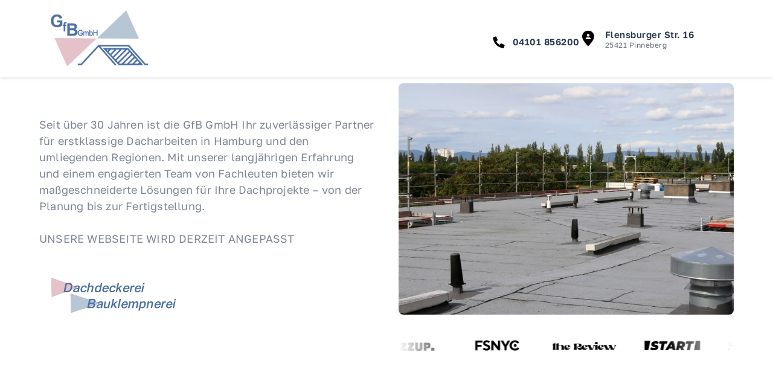

--- FILE ---
content_type: image/svg+xml
request_url: https://onecdn.io/media/aa68d243-516a-4729-9985-288025f7a2bd/sm
body_size: 12563
content:
<?xml version="1.0" encoding="utf-8"?>
<svg xmlns="http://www.w3.org/2000/svg" fill="none" height="70" viewBox="0 0 220 70" width="220">
<path d="M27.168 34.584H30.24V35.304H27.168V41.28C27.168 42.592 27.232 43.68 27.36 44.544C27.488 45.408 27.632 46.096 27.792 46.608C27.968 47.216 28.176 47.68 28.416 48H19.68C19.92 47.68 20.128 47.216 20.304 46.608C20.464 46.096 20.608 45.408 20.736 44.544C20.864 43.68 20.928 42.592 20.928 41.28V38.208C20.928 37.088 20.88 36.12 20.784 35.304H18.48V34.584H20.688C20.592 33.992 20.488 33.504 20.376 33.12C20.264 32.72 20.152 32.4 20.04 32.16C19.928 31.872 19.808 31.648 19.68 31.488L27.168 29.28V34.584ZM51.2942 41.28C51.2942 42.592 51.3582 43.68 51.4862 44.544C51.6142 45.408 51.7502 46.096 51.8942 46.608C52.0702 47.216 52.2702 47.68 52.4942 48H43.8062C44.0302 47.68 44.2302 47.224 44.4062 46.632C44.5662 46.12 44.7022 45.44 44.8142 44.592C44.9422 43.744 45.0062 42.672 45.0062 41.376C45.0062 40.224 44.9182 39.296 44.7422 38.592C44.5822 37.872 44.3502 37.32 44.0462 36.936C43.7582 36.552 43.4142 36.296 43.0142 36.168C42.6302 36.024 42.2142 35.952 41.7662 35.952C41.2222 35.952 40.6782 36.008 40.1342 36.12C39.6062 36.232 39.1102 36.368 38.6462 36.528C38.1982 36.688 37.7902 36.856 37.4222 37.032C37.0702 37.208 36.7902 37.352 36.5822 37.464V41.28C36.5822 42.592 36.6462 43.68 36.7742 44.544C36.9022 45.408 37.0462 46.096 37.2062 46.608C37.3822 47.216 37.5902 47.68 37.8302 48H29.1422C29.3662 47.68 29.5662 47.216 29.7422 46.608C29.9022 46.096 30.0382 45.408 30.1502 44.544C30.2782 43.68 30.3422 42.592 30.3422 41.28V38.208C30.3422 36.88 30.2782 35.792 30.1502 34.944C30.0382 34.08 29.9022 33.392 29.7422 32.88C29.5662 32.272 29.3662 31.808 29.1422 31.488L36.5822 29.28V36.576C36.9022 36.4 37.3102 36.2 37.8062 35.976C38.3022 35.752 38.8702 35.536 39.5102 35.328C40.1662 35.12 40.8862 34.944 41.6702 34.8C42.4542 34.656 43.2862 34.584 44.1662 34.584C45.2062 34.584 46.1582 34.664 47.0222 34.824C47.9022 34.984 48.6542 35.272 49.2782 35.688C49.9182 36.088 50.4142 36.648 50.7662 37.368C51.1182 38.072 51.2942 38.976 51.2942 40.08V41.28ZM59.7405 43.32C60.2685 43.864 60.9165 44.248 61.6845 44.472C62.4525 44.696 63.2765 44.776 64.1565 44.712C65.0525 44.648 65.9725 44.456 66.9165 44.136C67.8765 43.8 68.7965 43.36 69.6765 42.816C69.1325 43.84 68.4045 44.752 67.4925 45.552C67.1085 45.904 66.6605 46.248 66.1485 46.584C65.6365 46.904 65.0605 47.192 64.4205 47.448C63.7965 47.704 63.0925 47.912 62.3085 48.072C61.5405 48.232 60.6925 48.312 59.7645 48.312C58.5805 48.312 57.5165 48.12 56.5725 47.736C55.6285 47.336 54.8285 46.824 54.1725 46.2C53.5165 45.56 53.0125 44.848 52.6605 44.064C52.3085 43.264 52.1325 42.464 52.1325 41.664C52.1325 40.752 52.3565 39.872 52.8045 39.024C53.2525 38.16 53.9005 37.4 54.7485 36.744C55.6125 36.088 56.6605 35.568 57.8925 35.184C59.1405 34.784 60.5565 34.584 62.1405 34.584C62.8285 34.584 63.4605 34.648 64.0365 34.776C64.6285 34.888 65.1645 35.048 65.6445 35.256C66.1245 35.448 66.5565 35.672 66.9405 35.928C67.3245 36.168 67.6605 36.416 67.9485 36.672C68.6525 37.296 69.2125 38 69.6285 38.784L59.7405 43.32ZM60.6765 35.184C59.9405 35.184 59.3725 35.536 58.9725 36.24C58.5725 36.944 58.3725 37.92 58.3725 39.168C58.3725 40.64 58.6845 41.824 59.3085 42.72L62.9805 41.04C62.9965 40.832 63.0125 40.592 63.0285 40.32C63.0605 40.032 63.0765 39.728 63.0765 39.408C63.0765 38.944 63.0365 38.464 62.9565 37.968C62.8765 37.456 62.7405 37 62.5485 36.6C62.3725 36.184 62.1325 35.848 61.8285 35.592C61.5245 35.32 61.1405 35.184 60.6765 35.184ZM88.6172 40.344C88.9692 40.952 89.4652 41.44 90.1052 41.808C90.7612 42.16 91.4892 42.408 92.2892 42.552C93.0892 42.68 93.9292 42.72 94.8092 42.672C95.6892 42.624 96.5372 42.504 97.3532 42.312C98.1852 42.12 98.9452 41.872 99.6332 41.568C100.321 41.248 100.873 40.896 101.289 40.512V47.568C101.081 47.712 100.793 47.832 100.425 47.928C100.105 48.024 99.6732 48.112 99.1292 48.192C98.6012 48.272 97.9212 48.312 97.0892 48.312C96.2572 48.312 95.4892 48.2 94.7852 47.976C94.0812 47.736 93.4252 47.432 92.8172 47.064C92.2252 46.696 91.6892 46.272 91.2092 45.792C90.7292 45.312 90.2972 44.824 89.9132 44.328C89.0172 43.16 88.2732 41.832 87.6812 40.344H87.2012C87.2332 41.976 87.3212 43.296 87.4652 44.304C87.6252 45.296 87.7852 46.064 87.9452 46.608C88.1372 47.264 88.3532 47.728 88.5932 48H78.9212C79.1932 47.696 79.4332 47.184 79.6412 46.464C79.8172 45.856 79.9772 44.992 80.1212 43.872C80.2652 42.752 80.3372 41.28 80.3372 39.456C80.3372 37.616 80.2652 36.136 80.1212 35.016C79.9772 33.88 79.8172 33.008 79.6412 32.4C79.4332 31.68 79.1932 31.168 78.9212 30.864H92.6252C93.1372 30.864 93.7052 30.88 94.3292 30.912C94.9532 30.944 95.5852 31.016 96.2252 31.128C96.8652 31.24 97.4892 31.4 98.0972 31.608C98.7052 31.816 99.2412 32.096 99.7052 32.448C100.185 32.8 100.569 33.24 100.857 33.768C101.145 34.28 101.289 34.896 101.289 35.616C101.289 36.336 101.145 36.96 100.857 37.488C100.569 38 100.185 38.432 99.7052 38.784C99.2412 39.12 98.7052 39.392 98.0972 39.6C97.4892 39.808 96.8652 39.968 96.2252 40.08C95.5852 40.192 94.9532 40.264 94.3292 40.296C93.7052 40.328 93.1372 40.344 92.6252 40.344H88.6172ZM87.2012 39.456C87.6012 39.44 88.0412 39.424 88.5212 39.408C89.0172 39.376 89.5212 39.32 90.0332 39.24C90.5452 39.16 91.0412 39.04 91.5212 38.88C92.0172 38.72 92.4572 38.504 92.8412 38.232C93.2252 37.944 93.5292 37.592 93.7532 37.176C93.9932 36.744 94.1132 36.224 94.1132 35.616C94.1132 34.752 93.9532 34.072 93.6332 33.576C93.3292 33.08 92.9052 32.704 92.3612 32.448C91.8332 32.176 91.2012 32.008 90.4652 31.944C89.7292 31.864 88.9372 31.816 88.0892 31.8C87.9932 32.056 87.8892 32.4 87.7772 32.832C87.6652 33.248 87.5692 33.768 87.4892 34.392C87.4092 35 87.3372 35.728 87.2732 36.576C87.2252 37.408 87.2012 38.368 87.2012 39.456ZM108.93 43.32C109.458 43.864 110.106 44.248 110.874 44.472C111.642 44.696 112.466 44.776 113.346 44.712C114.242 44.648 115.162 44.456 116.106 44.136C117.066 43.8 117.986 43.36 118.866 42.816C118.322 43.84 117.594 44.752 116.682 45.552C116.298 45.904 115.85 46.248 115.338 46.584C114.826 46.904 114.25 47.192 113.61 47.448C112.986 47.704 112.282 47.912 111.498 48.072C110.73 48.232 109.882 48.312 108.954 48.312C107.77 48.312 106.706 48.12 105.762 47.736C104.818 47.336 104.018 46.824 103.362 46.2C102.706 45.56 102.202 44.848 101.85 44.064C101.498 43.264 101.322 42.464 101.322 41.664C101.322 40.752 101.546 39.872 101.994 39.024C102.442 38.16 103.09 37.4 103.938 36.744C104.802 36.088 105.85 35.568 107.082 35.184C108.33 34.784 109.746 34.584 111.33 34.584C112.018 34.584 112.65 34.648 113.226 34.776C113.818 34.888 114.354 35.048 114.834 35.256C115.314 35.448 115.746 35.672 116.13 35.928C116.514 36.168 116.85 36.416 117.138 36.672C117.842 37.296 118.402 38 118.818 38.784L108.93 43.32ZM109.866 35.184C109.13 35.184 108.562 35.536 108.162 36.24C107.762 36.944 107.562 37.92 107.562 39.168C107.562 40.64 107.874 41.824 108.498 42.72L112.17 41.04C112.186 40.832 112.202 40.592 112.218 40.32C112.25 40.032 112.266 39.728 112.266 39.408C112.266 38.944 112.226 38.464 112.146 37.968C112.066 37.456 111.93 37 111.738 36.6C111.562 36.184 111.322 35.848 111.018 35.592C110.714 35.32 110.33 35.184 109.866 35.184ZM133.9 41.28C134.38 40.256 134.676 39.336 134.788 38.52C134.9 37.704 134.924 37 134.86 36.408C134.796 35.72 134.636 35.112 134.38 34.584H139.948C139.548 34.904 139.1 35.368 138.604 35.976C138.188 36.488 137.692 37.176 137.116 38.04C136.556 38.888 135.932 39.968 135.244 41.28C134.556 42.592 134.076 43.68 133.804 44.544C133.532 45.408 133.364 46.096 133.3 46.608C133.236 47.216 133.276 47.68 133.42 48H123.772C123.836 47.68 123.804 47.216 123.676 46.608C123.564 46.096 123.348 45.408 123.028 44.544C122.724 43.68 122.228 42.592 121.54 41.28C120.868 39.968 120.244 38.888 119.668 38.04C119.092 37.176 118.596 36.488 118.18 35.976C117.684 35.368 117.236 34.904 116.836 34.584H126.46C126.396 34.904 126.436 35.368 126.58 35.976C126.692 36.488 126.908 37.176 127.228 38.04C127.548 38.888 128.044 39.968 128.716 41.28C129.212 42.24 129.676 43.072 130.108 43.776C130.556 44.48 130.964 45.088 131.332 45.6C131.684 45.088 132.068 44.48 132.484 43.776C132.916 43.072 133.388 42.24 133.9 41.28ZM146.096 41.28C146.096 42.592 146.16 43.68 146.288 44.544C146.416 45.408 146.552 46.096 146.696 46.608C146.872 47.216 147.072 47.68 147.296 48H138.608C138.816 47.696 139.008 47.272 139.184 46.728C139.328 46.264 139.456 45.64 139.568 44.856C139.696 44.072 139.776 43.08 139.808 41.88C139.776 40.68 139.696 39.688 139.568 38.904C139.456 38.12 139.328 37.496 139.184 37.032C139.008 36.488 138.816 36.064 138.608 35.76L146.096 33.552V41.28ZM142.928 32.592C142.352 32.592 141.808 32.512 141.296 32.352C140.784 32.176 140.336 31.944 139.952 31.656C139.584 31.352 139.288 31.008 139.064 30.624C138.84 30.224 138.728 29.8 138.728 29.352C138.728 28.888 138.84 28.464 139.064 28.08C139.288 27.68 139.584 27.336 139.952 27.048C140.336 26.744 140.784 26.512 141.296 26.352C141.808 26.176 142.352 26.088 142.928 26.088C143.52 26.088 144.072 26.176 144.584 26.352C145.096 26.512 145.544 26.744 145.928 27.048C146.312 27.336 146.608 27.68 146.816 28.08C147.04 28.464 147.152 28.888 147.152 29.352C147.152 29.8 147.04 30.224 146.816 30.624C146.608 31.008 146.312 31.352 145.928 31.656C145.544 31.944 145.096 32.176 144.584 32.352C144.072 32.512 143.52 32.592 142.928 32.592ZM154.557 43.32C155.085 43.864 155.733 44.248 156.501 44.472C157.269 44.696 158.093 44.776 158.973 44.712C159.869 44.648 160.789 44.456 161.733 44.136C162.693 43.8 163.613 43.36 164.493 42.816C163.949 43.84 163.221 44.752 162.309 45.552C161.925 45.904 161.477 46.248 160.965 46.584C160.453 46.904 159.877 47.192 159.237 47.448C158.613 47.704 157.909 47.912 157.125 48.072C156.357 48.232 155.509 48.312 154.581 48.312C153.397 48.312 152.333 48.12 151.389 47.736C150.445 47.336 149.645 46.824 148.989 46.2C148.333 45.56 147.829 44.848 147.477 44.064C147.125 43.264 146.949 42.464 146.949 41.664C146.949 40.752 147.173 39.872 147.621 39.024C148.069 38.16 148.717 37.4 149.565 36.744C150.429 36.088 151.477 35.568 152.709 35.184C153.957 34.784 155.373 34.584 156.957 34.584C157.645 34.584 158.277 34.648 158.853 34.776C159.445 34.888 159.981 35.048 160.461 35.256C160.941 35.448 161.373 35.672 161.757 35.928C162.141 36.168 162.477 36.416 162.765 36.672C163.469 37.296 164.029 38 164.445 38.784L154.557 43.32ZM155.493 35.184C154.757 35.184 154.189 35.536 153.789 36.24C153.389 36.944 153.189 37.92 153.189 39.168C153.189 40.64 153.501 41.824 154.125 42.72L157.797 41.04C157.813 40.832 157.829 40.592 157.845 40.32C157.877 40.032 157.893 39.728 157.893 39.408C157.893 38.944 157.853 38.464 157.773 37.968C157.693 37.456 157.557 37 157.365 36.6C157.189 36.184 156.949 35.848 156.645 35.592C156.341 35.32 155.957 35.184 155.493 35.184ZM193.615 41.28C194.111 40.256 194.415 39.336 194.527 38.52C194.639 37.704 194.663 37 194.599 36.408C194.535 35.72 194.375 35.112 194.119 34.584H199.663C199.263 34.904 198.815 35.368 198.319 35.976C197.903 36.488 197.407 37.176 196.831 38.04C196.271 38.888 195.647 39.968 194.959 41.28C194.287 42.592 193.815 43.68 193.543 44.544C193.271 45.408 193.103 46.096 193.039 46.608C192.975 47.216 193.015 47.68 193.159 48H183.511C183.575 47.68 183.543 47.216 183.415 46.608C183.303 46.096 183.087 45.408 182.767 44.544C182.447 43.68 181.943 42.592 181.255 41.28C181.223 41.216 181.183 41.16 181.135 41.112C181.103 41.048 181.071 40.976 181.039 40.896C181.007 40.976 180.975 41.048 180.943 41.112C180.927 41.16 180.903 41.216 180.871 41.28C180.183 42.592 179.703 43.68 179.431 44.544C179.159 45.408 178.991 46.096 178.927 46.608C178.863 47.216 178.903 47.68 179.047 48H169.375C169.439 47.68 169.407 47.216 169.279 46.608C169.183 46.096 168.975 45.408 168.655 44.544C168.351 43.68 167.855 42.592 167.167 41.28C166.479 39.968 165.847 38.888 165.271 38.04C164.695 37.176 164.199 36.488 163.783 35.976C163.287 35.368 162.847 34.904 162.463 34.584H172.087C172.023 34.904 172.063 35.368 172.207 35.976C172.319 36.488 172.535 37.176 172.855 38.04C173.175 38.888 173.671 39.968 174.343 41.28C174.839 42.24 175.303 43.072 175.735 43.776C176.183 44.48 176.591 45.088 176.959 45.6C177.311 45.088 177.695 44.48 178.111 43.776C178.543 43.072 178.999 42.24 179.479 41.28C179.655 40.944 179.799 40.624 179.911 40.32C180.023 40 180.119 39.688 180.199 39.384C179.671 38.44 179.183 37.664 178.735 37.056C178.287 36.448 177.903 35.96 177.583 35.592C177.199 35.16 176.855 34.824 176.551 34.584H186.199C186.135 34.904 186.167 35.368 186.295 35.976C186.407 36.488 186.623 37.176 186.943 38.04C187.263 38.888 187.759 39.968 188.431 41.28C188.943 42.24 189.415 43.072 189.847 43.776C190.279 44.48 190.687 45.088 191.071 45.6C191.407 45.088 191.791 44.48 192.223 43.776C192.655 43.072 193.119 42.24 193.615 41.28Z" fill="black"/>
</svg>

--- FILE ---
content_type: image/svg+xml
request_url: https://onecdn.io/media/aa68d243-516a-4729-9985-288025f7a2bd/preview
body_size: 12561
content:
<?xml version="1.0" encoding="utf-8"?>
<svg xmlns="http://www.w3.org/2000/svg" fill="none" height="70" viewBox="0 0 220 70" width="220">
<path d="M27.168 34.584H30.24V35.304H27.168V41.28C27.168 42.592 27.232 43.68 27.36 44.544C27.488 45.408 27.632 46.096 27.792 46.608C27.968 47.216 28.176 47.68 28.416 48H19.68C19.92 47.68 20.128 47.216 20.304 46.608C20.464 46.096 20.608 45.408 20.736 44.544C20.864 43.68 20.928 42.592 20.928 41.28V38.208C20.928 37.088 20.88 36.12 20.784 35.304H18.48V34.584H20.688C20.592 33.992 20.488 33.504 20.376 33.12C20.264 32.72 20.152 32.4 20.04 32.16C19.928 31.872 19.808 31.648 19.68 31.488L27.168 29.28V34.584ZM51.2942 41.28C51.2942 42.592 51.3582 43.68 51.4862 44.544C51.6142 45.408 51.7502 46.096 51.8942 46.608C52.0702 47.216 52.2702 47.68 52.4942 48H43.8062C44.0302 47.68 44.2302 47.224 44.4062 46.632C44.5662 46.12 44.7022 45.44 44.8142 44.592C44.9422 43.744 45.0062 42.672 45.0062 41.376C45.0062 40.224 44.9182 39.296 44.7422 38.592C44.5822 37.872 44.3502 37.32 44.0462 36.936C43.7582 36.552 43.4142 36.296 43.0142 36.168C42.6302 36.024 42.2142 35.952 41.7662 35.952C41.2222 35.952 40.6782 36.008 40.1342 36.12C39.6062 36.232 39.1102 36.368 38.6462 36.528C38.1982 36.688 37.7902 36.856 37.4222 37.032C37.0702 37.208 36.7902 37.352 36.5822 37.464V41.28C36.5822 42.592 36.6462 43.68 36.7742 44.544C36.9022 45.408 37.0462 46.096 37.2062 46.608C37.3822 47.216 37.5902 47.68 37.8302 48H29.1422C29.3662 47.68 29.5662 47.216 29.7422 46.608C29.9022 46.096 30.0382 45.408 30.1502 44.544C30.2782 43.68 30.3422 42.592 30.3422 41.28V38.208C30.3422 36.88 30.2782 35.792 30.1502 34.944C30.0382 34.08 29.9022 33.392 29.7422 32.88C29.5662 32.272 29.3662 31.808 29.1422 31.488L36.5822 29.28V36.576C36.9022 36.4 37.3102 36.2 37.8062 35.976C38.3022 35.752 38.8702 35.536 39.5102 35.328C40.1662 35.12 40.8862 34.944 41.6702 34.8C42.4542 34.656 43.2862 34.584 44.1662 34.584C45.2062 34.584 46.1582 34.664 47.0222 34.824C47.9022 34.984 48.6542 35.272 49.2782 35.688C49.9182 36.088 50.4142 36.648 50.7662 37.368C51.1182 38.072 51.2942 38.976 51.2942 40.08V41.28ZM59.7405 43.32C60.2685 43.864 60.9165 44.248 61.6845 44.472C62.4525 44.696 63.2765 44.776 64.1565 44.712C65.0525 44.648 65.9725 44.456 66.9165 44.136C67.8765 43.8 68.7965 43.36 69.6765 42.816C69.1325 43.84 68.4045 44.752 67.4925 45.552C67.1085 45.904 66.6605 46.248 66.1485 46.584C65.6365 46.904 65.0605 47.192 64.4205 47.448C63.7965 47.704 63.0925 47.912 62.3085 48.072C61.5405 48.232 60.6925 48.312 59.7645 48.312C58.5805 48.312 57.5165 48.12 56.5725 47.736C55.6285 47.336 54.8285 46.824 54.1725 46.2C53.5165 45.56 53.0125 44.848 52.6605 44.064C52.3085 43.264 52.1325 42.464 52.1325 41.664C52.1325 40.752 52.3565 39.872 52.8045 39.024C53.2525 38.16 53.9005 37.4 54.7485 36.744C55.6125 36.088 56.6605 35.568 57.8925 35.184C59.1405 34.784 60.5565 34.584 62.1405 34.584C62.8285 34.584 63.4605 34.648 64.0365 34.776C64.6285 34.888 65.1645 35.048 65.6445 35.256C66.1245 35.448 66.5565 35.672 66.9405 35.928C67.3245 36.168 67.6605 36.416 67.9485 36.672C68.6525 37.296 69.2125 38 69.6285 38.784L59.7405 43.32ZM60.6765 35.184C59.9405 35.184 59.3725 35.536 58.9725 36.24C58.5725 36.944 58.3725 37.92 58.3725 39.168C58.3725 40.64 58.6845 41.824 59.3085 42.72L62.9805 41.04C62.9965 40.832 63.0125 40.592 63.0285 40.32C63.0605 40.032 63.0765 39.728 63.0765 39.408C63.0765 38.944 63.0365 38.464 62.9565 37.968C62.8765 37.456 62.7405 37 62.5485 36.6C62.3725 36.184 62.1325 35.848 61.8285 35.592C61.5245 35.32 61.1405 35.184 60.6765 35.184ZM88.6172 40.344C88.9692 40.952 89.4652 41.44 90.1052 41.808C90.7612 42.16 91.4892 42.408 92.2892 42.552C93.0892 42.68 93.9292 42.72 94.8092 42.672C95.6892 42.624 96.5372 42.504 97.3532 42.312C98.1852 42.12 98.9452 41.872 99.6332 41.568C100.321 41.248 100.873 40.896 101.289 40.512V47.568C101.081 47.712 100.793 47.832 100.425 47.928C100.105 48.024 99.6732 48.112 99.1292 48.192C98.6012 48.272 97.9212 48.312 97.0892 48.312C96.2572 48.312 95.4892 48.2 94.7852 47.976C94.0812 47.736 93.4252 47.432 92.8172 47.064C92.2252 46.696 91.6892 46.272 91.2092 45.792C90.7292 45.312 90.2972 44.824 89.9132 44.328C89.0172 43.16 88.2732 41.832 87.6812 40.344H87.2012C87.2332 41.976 87.3212 43.296 87.4652 44.304C87.6252 45.296 87.7852 46.064 87.9452 46.608C88.1372 47.264 88.3532 47.728 88.5932 48H78.9212C79.1932 47.696 79.4332 47.184 79.6412 46.464C79.8172 45.856 79.9772 44.992 80.1212 43.872C80.2652 42.752 80.3372 41.28 80.3372 39.456C80.3372 37.616 80.2652 36.136 80.1212 35.016C79.9772 33.88 79.8172 33.008 79.6412 32.4C79.4332 31.68 79.1932 31.168 78.9212 30.864H92.6252C93.1372 30.864 93.7052 30.88 94.3292 30.912C94.9532 30.944 95.5852 31.016 96.2252 31.128C96.8652 31.24 97.4892 31.4 98.0972 31.608C98.7052 31.816 99.2412 32.096 99.7052 32.448C100.185 32.8 100.569 33.24 100.857 33.768C101.145 34.28 101.289 34.896 101.289 35.616C101.289 36.336 101.145 36.96 100.857 37.488C100.569 38 100.185 38.432 99.7052 38.784C99.2412 39.12 98.7052 39.392 98.0972 39.6C97.4892 39.808 96.8652 39.968 96.2252 40.08C95.5852 40.192 94.9532 40.264 94.3292 40.296C93.7052 40.328 93.1372 40.344 92.6252 40.344H88.6172ZM87.2012 39.456C87.6012 39.44 88.0412 39.424 88.5212 39.408C89.0172 39.376 89.5212 39.32 90.0332 39.24C90.5452 39.16 91.0412 39.04 91.5212 38.88C92.0172 38.72 92.4572 38.504 92.8412 38.232C93.2252 37.944 93.5292 37.592 93.7532 37.176C93.9932 36.744 94.1132 36.224 94.1132 35.616C94.1132 34.752 93.9532 34.072 93.6332 33.576C93.3292 33.08 92.9052 32.704 92.3612 32.448C91.8332 32.176 91.2012 32.008 90.4652 31.944C89.7292 31.864 88.9372 31.816 88.0892 31.8C87.9932 32.056 87.8892 32.4 87.7772 32.832C87.6652 33.248 87.5692 33.768 87.4892 34.392C87.4092 35 87.3372 35.728 87.2732 36.576C87.2252 37.408 87.2012 38.368 87.2012 39.456ZM108.93 43.32C109.458 43.864 110.106 44.248 110.874 44.472C111.642 44.696 112.466 44.776 113.346 44.712C114.242 44.648 115.162 44.456 116.106 44.136C117.066 43.8 117.986 43.36 118.866 42.816C118.322 43.84 117.594 44.752 116.682 45.552C116.298 45.904 115.85 46.248 115.338 46.584C114.826 46.904 114.25 47.192 113.61 47.448C112.986 47.704 112.282 47.912 111.498 48.072C110.73 48.232 109.882 48.312 108.954 48.312C107.77 48.312 106.706 48.12 105.762 47.736C104.818 47.336 104.018 46.824 103.362 46.2C102.706 45.56 102.202 44.848 101.85 44.064C101.498 43.264 101.322 42.464 101.322 41.664C101.322 40.752 101.546 39.872 101.994 39.024C102.442 38.16 103.09 37.4 103.938 36.744C104.802 36.088 105.85 35.568 107.082 35.184C108.33 34.784 109.746 34.584 111.33 34.584C112.018 34.584 112.65 34.648 113.226 34.776C113.818 34.888 114.354 35.048 114.834 35.256C115.314 35.448 115.746 35.672 116.13 35.928C116.514 36.168 116.85 36.416 117.138 36.672C117.842 37.296 118.402 38 118.818 38.784L108.93 43.32ZM109.866 35.184C109.13 35.184 108.562 35.536 108.162 36.24C107.762 36.944 107.562 37.92 107.562 39.168C107.562 40.64 107.874 41.824 108.498 42.72L112.17 41.04C112.186 40.832 112.202 40.592 112.218 40.32C112.25 40.032 112.266 39.728 112.266 39.408C112.266 38.944 112.226 38.464 112.146 37.968C112.066 37.456 111.93 37 111.738 36.6C111.562 36.184 111.322 35.848 111.018 35.592C110.714 35.32 110.33 35.184 109.866 35.184ZM133.9 41.28C134.38 40.256 134.676 39.336 134.788 38.52C134.9 37.704 134.924 37 134.86 36.408C134.796 35.72 134.636 35.112 134.38 34.584H139.948C139.548 34.904 139.1 35.368 138.604 35.976C138.188 36.488 137.692 37.176 137.116 38.04C136.556 38.888 135.932 39.968 135.244 41.28C134.556 42.592 134.076 43.68 133.804 44.544C133.532 45.408 133.364 46.096 133.3 46.608C133.236 47.216 133.276 47.68 133.42 48H123.772C123.836 47.68 123.804 47.216 123.676 46.608C123.564 46.096 123.348 45.408 123.028 44.544C122.724 43.68 122.228 42.592 121.54 41.28C120.868 39.968 120.244 38.888 119.668 38.04C119.092 37.176 118.596 36.488 118.18 35.976C117.684 35.368 117.236 34.904 116.836 34.584H126.46C126.396 34.904 126.436 35.368 126.58 35.976C126.692 36.488 126.908 37.176 127.228 38.04C127.548 38.888 128.044 39.968 128.716 41.28C129.212 42.24 129.676 43.072 130.108 43.776C130.556 44.48 130.964 45.088 131.332 45.6C131.684 45.088 132.068 44.48 132.484 43.776C132.916 43.072 133.388 42.24 133.9 41.28ZM146.096 41.28C146.096 42.592 146.16 43.68 146.288 44.544C146.416 45.408 146.552 46.096 146.696 46.608C146.872 47.216 147.072 47.68 147.296 48H138.608C138.816 47.696 139.008 47.272 139.184 46.728C139.328 46.264 139.456 45.64 139.568 44.856C139.696 44.072 139.776 43.08 139.808 41.88C139.776 40.68 139.696 39.688 139.568 38.904C139.456 38.12 139.328 37.496 139.184 37.032C139.008 36.488 138.816 36.064 138.608 35.76L146.096 33.552V41.28ZM142.928 32.592C142.352 32.592 141.808 32.512 141.296 32.352C140.784 32.176 140.336 31.944 139.952 31.656C139.584 31.352 139.288 31.008 139.064 30.624C138.84 30.224 138.728 29.8 138.728 29.352C138.728 28.888 138.84 28.464 139.064 28.08C139.288 27.68 139.584 27.336 139.952 27.048C140.336 26.744 140.784 26.512 141.296 26.352C141.808 26.176 142.352 26.088 142.928 26.088C143.52 26.088 144.072 26.176 144.584 26.352C145.096 26.512 145.544 26.744 145.928 27.048C146.312 27.336 146.608 27.68 146.816 28.08C147.04 28.464 147.152 28.888 147.152 29.352C147.152 29.8 147.04 30.224 146.816 30.624C146.608 31.008 146.312 31.352 145.928 31.656C145.544 31.944 145.096 32.176 144.584 32.352C144.072 32.512 143.52 32.592 142.928 32.592ZM154.557 43.32C155.085 43.864 155.733 44.248 156.501 44.472C157.269 44.696 158.093 44.776 158.973 44.712C159.869 44.648 160.789 44.456 161.733 44.136C162.693 43.8 163.613 43.36 164.493 42.816C163.949 43.84 163.221 44.752 162.309 45.552C161.925 45.904 161.477 46.248 160.965 46.584C160.453 46.904 159.877 47.192 159.237 47.448C158.613 47.704 157.909 47.912 157.125 48.072C156.357 48.232 155.509 48.312 154.581 48.312C153.397 48.312 152.333 48.12 151.389 47.736C150.445 47.336 149.645 46.824 148.989 46.2C148.333 45.56 147.829 44.848 147.477 44.064C147.125 43.264 146.949 42.464 146.949 41.664C146.949 40.752 147.173 39.872 147.621 39.024C148.069 38.16 148.717 37.4 149.565 36.744C150.429 36.088 151.477 35.568 152.709 35.184C153.957 34.784 155.373 34.584 156.957 34.584C157.645 34.584 158.277 34.648 158.853 34.776C159.445 34.888 159.981 35.048 160.461 35.256C160.941 35.448 161.373 35.672 161.757 35.928C162.141 36.168 162.477 36.416 162.765 36.672C163.469 37.296 164.029 38 164.445 38.784L154.557 43.32ZM155.493 35.184C154.757 35.184 154.189 35.536 153.789 36.24C153.389 36.944 153.189 37.92 153.189 39.168C153.189 40.64 153.501 41.824 154.125 42.72L157.797 41.04C157.813 40.832 157.829 40.592 157.845 40.32C157.877 40.032 157.893 39.728 157.893 39.408C157.893 38.944 157.853 38.464 157.773 37.968C157.693 37.456 157.557 37 157.365 36.6C157.189 36.184 156.949 35.848 156.645 35.592C156.341 35.32 155.957 35.184 155.493 35.184ZM193.615 41.28C194.111 40.256 194.415 39.336 194.527 38.52C194.639 37.704 194.663 37 194.599 36.408C194.535 35.72 194.375 35.112 194.119 34.584H199.663C199.263 34.904 198.815 35.368 198.319 35.976C197.903 36.488 197.407 37.176 196.831 38.04C196.271 38.888 195.647 39.968 194.959 41.28C194.287 42.592 193.815 43.68 193.543 44.544C193.271 45.408 193.103 46.096 193.039 46.608C192.975 47.216 193.015 47.68 193.159 48H183.511C183.575 47.68 183.543 47.216 183.415 46.608C183.303 46.096 183.087 45.408 182.767 44.544C182.447 43.68 181.943 42.592 181.255 41.28C181.223 41.216 181.183 41.16 181.135 41.112C181.103 41.048 181.071 40.976 181.039 40.896C181.007 40.976 180.975 41.048 180.943 41.112C180.927 41.16 180.903 41.216 180.871 41.28C180.183 42.592 179.703 43.68 179.431 44.544C179.159 45.408 178.991 46.096 178.927 46.608C178.863 47.216 178.903 47.68 179.047 48H169.375C169.439 47.68 169.407 47.216 169.279 46.608C169.183 46.096 168.975 45.408 168.655 44.544C168.351 43.68 167.855 42.592 167.167 41.28C166.479 39.968 165.847 38.888 165.271 38.04C164.695 37.176 164.199 36.488 163.783 35.976C163.287 35.368 162.847 34.904 162.463 34.584H172.087C172.023 34.904 172.063 35.368 172.207 35.976C172.319 36.488 172.535 37.176 172.855 38.04C173.175 38.888 173.671 39.968 174.343 41.28C174.839 42.24 175.303 43.072 175.735 43.776C176.183 44.48 176.591 45.088 176.959 45.6C177.311 45.088 177.695 44.48 178.111 43.776C178.543 43.072 178.999 42.24 179.479 41.28C179.655 40.944 179.799 40.624 179.911 40.32C180.023 40 180.119 39.688 180.199 39.384C179.671 38.44 179.183 37.664 178.735 37.056C178.287 36.448 177.903 35.96 177.583 35.592C177.199 35.16 176.855 34.824 176.551 34.584H186.199C186.135 34.904 186.167 35.368 186.295 35.976C186.407 36.488 186.623 37.176 186.943 38.04C187.263 38.888 187.759 39.968 188.431 41.28C188.943 42.24 189.415 43.072 189.847 43.776C190.279 44.48 190.687 45.088 191.071 45.6C191.407 45.088 191.791 44.48 192.223 43.776C192.655 43.072 193.119 42.24 193.615 41.28Z" fill="black"/>
</svg>

--- FILE ---
content_type: image/svg+xml
request_url: https://onecdn.io/media/35072bf1-a359-47ba-bf96-d3f960087e60/preview
body_size: 5115
content:
<?xml version="1.0" encoding="utf-8"?>
<svg xmlns="http://www.w3.org/2000/svg" fill="none" height="70" viewBox="0 0 220 70" width="220">
<path d="M60.2 45.52C60.2 45.92 60.2533 46.2267 60.36 46.44C60.4667 46.6533 60.7067 46.8133 61.08 46.92C61.4267 47.08 62.28 47.2933 63.64 47.56L64.28 47.68L63.96 49.36C62.12 49.12 60.48 49 59.04 49C57.6 49 55.92 49.12 54 49.36L53.68 47.8C54.7733 47.6133 55.6 47.3733 56.16 47.08C56.5867 46.8933 56.8 46.48 56.8 45.84V26.08C56.8 25.4933 56.5867 25.0933 56.16 24.88L53.8 24.16L54.08 22.6C55.5467 22.8667 56.9733 23 58.36 23C59.7733 23 61.2267 22.8667 62.72 22.6C63.3333 23.6667 64.16 24.96 65.2 26.48L73.52 38.48C73.92 39.0933 74.2933 39.88 74.64 40.84L74.8 41.32L75 41.16V26.2C75 25.6133 74.7733 25.2133 74.32 25C74.0267 24.84 73.3067 24.6267 72.16 24.36L71.64 24.24L71.92 22.6C73.9733 22.8667 75.56 23 76.68 23C77.8267 23 79.3067 22.8667 81.12 22.6L81.4 24.16C80.3867 24.3733 79.6267 24.6133 79.12 24.88C78.64 25.12 78.4 25.52 78.4 26.08V41.28C78.4 43.36 78.48 45.48 78.64 47.64L78.72 48.72L74.4 49.56C73.4133 47.3733 71.8933 44.8133 69.84 41.88L61.84 30.44C61.3867 29.8 60.9733 29.08 60.6 28.28L60.4 27.84L60.2 28V45.52ZM91.7822 49.64C89.0355 49.64 86.8755 48.8667 85.3022 47.32C83.7555 45.7733 82.9822 43.6667 82.9822 41C82.9822 38.3067 83.7955 36.0933 85.4222 34.36C87.0755 32.6 89.2755 31.72 92.0222 31.72C94.7955 31.72 96.9689 32.5067 98.5422 34.08C100.116 35.6267 100.902 37.7333 100.902 40.4C100.902 43.04 100.062 45.24 98.3822 47C96.7289 48.76 94.5289 49.64 91.7822 49.64ZM88.1422 40.24C88.1422 42.6133 88.5155 44.44 89.2622 45.72C90.0355 46.9733 91.1022 47.6 92.4622 47.6C94.6489 47.6 95.7422 45.44 95.7422 41.12C95.7422 38.7467 95.3555 36.9333 94.5822 35.68C93.8089 34.4 92.7289 33.76 91.3422 33.76C89.2089 33.76 88.1422 35.92 88.1422 40.24ZM114.533 31.52C115.333 31.52 116.373 31.84 117.653 32.48C117.519 33.2 117.266 34.2267 116.893 35.56C116.546 36.8933 116.253 37.8533 116.013 38.44L114.333 38.64C114.333 36.1067 113.973 34.84 113.253 34.84C112.293 34.84 111.146 35.76 109.813 37.6V45.92C109.813 46.2667 109.866 46.52 109.973 46.68C110.079 46.8133 110.279 46.9467 110.573 47.08C111.079 47.32 111.853 47.52 112.893 47.68L113.453 47.76L113.173 49.36C109.999 49.12 107.986 49 107.133 49C106.279 49 104.773 49.12 102.613 49.36L102.253 47.92C103.239 47.7067 103.946 47.4667 104.373 47.2C104.799 46.9333 105.013 46.52 105.013 45.96V35.96C105.013 35.0533 104.666 34.6 103.973 34.6L102.133 34.84L101.933 33.32C102.839 32.92 103.959 32.5333 105.293 32.16C106.653 31.7867 107.759 31.5733 108.613 31.52L109.453 32.44C109.453 33.4267 109.573 34.3467 109.813 35.2L110.933 33.64C111.919 32.2267 113.119 31.52 114.533 31.52ZM135.821 40.04C135.821 42.7333 134.954 45.0133 133.221 46.88C131.514 48.72 129.408 49.64 126.901 49.64C124.394 49.64 121.741 49.0933 118.941 48V24.52C118.941 24.04 118.874 23.7067 118.741 23.52C118.608 23.3067 118.341 23.2 117.941 23.2L116.461 23.4L116.221 21.88C117.128 21.5333 118.328 21.2 119.821 20.88C121.341 20.5333 122.554 20.3333 123.461 20.28L124.261 21.2C123.914 21.8667 123.741 23.1067 123.741 24.92V33.68C125.474 32.24 127.074 31.52 128.541 31.52C130.941 31.52 132.754 32.2667 133.981 33.76C135.208 35.2533 135.821 37.3467 135.821 40.04ZM126.901 34.48C125.861 34.48 124.941 34.7333 124.141 35.24L123.741 35.52V44.72C123.741 45.52 124.021 46.1733 124.581 46.68C125.168 47.16 125.954 47.4 126.941 47.4C127.954 47.4 128.821 46.84 129.541 45.72C130.288 44.6 130.661 42.9467 130.661 40.76C130.661 36.5733 129.408 34.48 126.901 34.48ZM147.047 46.52C148.727 46.52 150.394 45.9467 152.047 44.8L152.887 46.08C150.327 48.4533 147.94 49.64 145.727 49.64C143.114 49.64 141.02 48.84 139.447 47.24C137.9 45.64 137.127 43.5333 137.127 40.92C137.127 38.3067 137.914 36.0933 139.487 34.28C141.06 32.44 143.1 31.52 145.607 31.52C148.14 31.52 150.034 32.2933 151.287 33.84C152.54 35.36 153.167 37.4133 153.167 40L142.287 40.72C142.5 44.5867 144.087 46.52 147.047 46.52ZM147.967 38C147.967 35.04 147.087 33.56 145.327 33.56C144.34 33.56 143.58 34.08 143.047 35.12C142.54 36.1333 142.287 37.36 142.287 38.8L147.967 38ZM160.375 47.72C161.015 47.72 161.548 47.52 161.975 47.12C162.401 46.72 162.615 46.2267 162.615 45.64C162.615 45.0267 162.535 44.5733 162.375 44.28C162.215 43.96 161.948 43.6667 161.575 43.4C161.041 42.9733 160.281 42.52 159.295 42.04C158.335 41.56 157.575 41.1467 157.015 40.8C156.481 40.4533 155.948 39.8933 155.415 39.12C154.908 38.32 154.655 37.4 154.655 36.36C154.655 34.8667 155.241 33.6933 156.415 32.84C157.615 31.96 159.095 31.52 160.855 31.52C162.615 31.52 164.615 31.8267 166.855 32.44C166.775 34.1733 166.548 35.64 166.175 36.84L164.575 37.2C163.935 34.64 162.721 33.36 160.935 33.36C159.735 33.36 159.135 34.0667 159.135 35.48C159.135 36.04 159.361 36.52 159.815 36.92C160.295 37.32 160.988 37.7467 161.895 38.2C162.801 38.6267 163.455 38.96 163.855 39.2C164.255 39.4133 164.788 39.7733 165.455 40.28C166.681 41.24 167.295 42.5867 167.295 44.32C167.295 46.0533 166.628 47.3733 165.295 48.28C163.961 49.1867 162.201 49.64 160.015 49.64C157.855 49.64 155.961 49.28 154.335 48.56C154.281 48.1067 154.255 47.32 154.255 46.2C154.255 45.0533 154.281 44.2533 154.335 43.8L156.295 43.36C156.508 44.6667 156.975 45.72 157.695 46.52C158.415 47.32 159.308 47.72 160.375 47.72Z" fill="black"/>
</svg>

--- FILE ---
content_type: image/svg+xml
request_url: https://onecdn.io/media/18baaf7d-0e69-4ca2-a4c8-a88512977ff3/sm
body_size: 10889
content:
<?xml version="1.0" encoding="utf-8"?>
<svg xmlns="http://www.w3.org/2000/svg" fill="none" height="70" viewBox="0 0 220 70" width="220">
<path d="M33.725 48.355C34.7983 48.355 35.72 48.2033 36.49 47.9C37.26 47.5967 37.855 47.1183 38.275 46.465C38.7183 45.8117 38.94 44.9717 38.94 43.945C38.94 43.035 38.7417 42.2767 38.345 41.67C37.9717 41.0633 37.47 40.5733 36.84 40.2C36.21 39.8033 35.4867 39.4767 34.67 39.22C33.8767 38.94 33.0367 38.6833 32.15 38.45C31.2167 38.1933 30.295 37.9017 29.385 37.575C28.475 37.2483 27.6467 36.8167 26.9 36.28C26.1767 35.7433 25.5933 35.0667 25.15 34.25C24.7067 33.4333 24.485 32.4067 24.485 31.17C24.485 29.8633 24.8117 28.7433 25.465 27.81C26.1417 26.8533 27.0283 26.1183 28.125 25.605C29.245 25.0683 30.47 24.8 31.8 24.8C32.8733 24.8 33.8767 24.9633 34.81 25.29C35.7667 25.5933 36.63 26.1183 37.4 26.865C38.17 27.6117 38.8233 28.65 39.36 29.98L38.1 30.015L38.59 25.15H40.515V31.66H38.38C38.03 30.6333 37.5517 29.7583 36.945 29.035C36.3383 28.3117 35.615 27.7517 34.775 27.355C33.9583 26.9583 33.0717 26.76 32.115 26.76C31.1117 26.76 30.26 26.9233 29.56 27.25C28.86 27.5767 28.3117 28.0433 27.915 28.65C27.5417 29.2567 27.355 29.98 27.355 30.82C27.355 31.6367 27.5417 32.3133 27.915 32.85C28.2883 33.3633 28.79 33.8067 29.42 34.18C30.05 34.53 30.7733 34.8333 31.59 35.09C32.4067 35.3233 33.2467 35.5567 34.11 35.79C35.09 36.0467 36.0467 36.35 36.98 36.7C37.9133 37.0267 38.7533 37.4583 39.5 37.995C40.27 38.5317 40.8767 39.22 41.32 40.06C41.7633 40.9 41.985 41.95 41.985 43.21C41.985 44.7267 41.6117 46.0217 40.865 47.095C40.1183 48.1683 39.1267 48.985 37.89 49.545C36.6767 50.0817 35.335 50.35 33.865 50.35C32.535 50.35 31.2517 50.14 30.015 49.72C28.8017 49.2767 27.7283 48.6 26.795 47.69C25.8617 46.7567 25.1383 45.52 24.625 43.98L26.165 44.26L25.675 50H23.61V42.265H25.745C26.1417 43.4783 26.7133 44.5517 27.46 45.485C28.23 46.395 29.14 47.1067 30.19 47.62C31.2633 48.11 32.4417 48.355 33.725 48.355ZM62.4868 41.11C62.4868 42.9067 62.0901 44.505 61.2968 45.905C60.5268 47.305 59.4535 48.4017 58.0768 49.195C56.7001 49.965 55.1251 50.35 53.3518 50.35C51.5785 50.35 50.0035 49.965 48.6268 49.195C47.2501 48.4017 46.1651 47.305 45.3718 45.905C44.6018 44.505 44.2168 42.9067 44.2168 41.11C44.2168 39.7333 44.4385 38.485 44.8818 37.365C45.3251 36.2217 45.9551 35.2417 46.7718 34.425C47.6118 33.6083 48.5801 32.9783 49.6768 32.535C50.7968 32.0683 52.0218 31.835 53.3518 31.835C54.6818 31.835 55.8951 32.0683 56.9918 32.535C58.1118 32.9783 59.0801 33.6083 59.8968 34.425C60.7368 35.2417 61.3785 36.2217 61.8218 37.365C62.2651 38.485 62.4868 39.7333 62.4868 41.11ZM47.5068 41.11C47.5068 42.5567 47.7401 43.84 48.2068 44.96C48.6968 46.08 49.3735 46.9433 50.2368 47.55C51.1235 48.1567 52.1618 48.46 53.3518 48.46C54.5885 48.46 55.6385 48.1567 56.5018 47.55C57.3651 46.9433 58.0301 46.08 58.4968 44.96C58.9635 43.84 59.1968 42.5567 59.1968 41.11C59.1968 39.6167 58.9635 38.3217 58.4968 37.225C58.0301 36.105 57.3651 35.2417 56.5018 34.635C55.6385 34.0283 54.5885 33.725 53.3518 33.725C52.1618 33.725 51.1235 34.0283 50.2368 34.635C49.3735 35.2417 48.6968 36.105 48.2068 37.225C47.7401 38.3217 47.5068 39.6167 47.5068 41.11ZM69.7075 24.205V47.235C69.7075 47.7483 69.9758 48.0867 70.5125 48.25C71.0491 48.4133 71.7375 48.495 72.5775 48.495H72.6475V50H63.6875V48.495H63.7575C64.5975 48.495 65.2741 48.4133 65.7875 48.25C66.3241 48.0867 66.5925 47.7483 66.5925 47.235V27.39C66.5925 27.04 66.4991 26.7717 66.3125 26.585C66.1258 26.3983 65.8458 26.2467 65.4725 26.13C65.1225 26.0133 64.6441 25.9083 64.0375 25.815L63.6525 25.745V24.205H69.7075ZM77.3591 28.23C76.7524 28.23 76.2391 28.0433 75.8191 27.67C75.4224 27.2733 75.2241 26.7483 75.2241 26.095C75.2241 25.4417 75.4224 24.9283 75.8191 24.555C76.2391 24.1817 76.7524 23.995 77.3591 23.995C77.9657 23.995 78.4674 24.1817 78.8641 24.555C79.2841 24.9283 79.4941 25.4417 79.4941 26.095C79.4941 26.7483 79.2841 27.2733 78.8641 27.67C78.4674 28.0433 77.9657 28.23 77.3591 28.23ZM79.0741 32.185V47.235C79.0741 47.7483 79.3424 48.0867 79.8791 48.25C80.4157 48.4133 81.1041 48.495 81.9441 48.495H81.9791V50H73.0191V48.495H73.0541C73.8941 48.495 74.5824 48.4133 75.1191 48.25C75.6791 48.0867 75.9591 47.7483 75.9591 47.235V35.37C75.9591 34.8567 75.7491 34.5067 75.3291 34.32C74.9091 34.1333 74.2557 33.9583 73.3691 33.795L72.9841 33.725V32.185H79.0741ZM100.017 47.235C100.017 47.7483 100.286 48.0867 100.822 48.25C101.382 48.4133 102.071 48.495 102.887 48.495H102.957V50H97.1825V46.045L96.9025 45.975V27.39C96.9025 27.04 96.8091 26.7717 96.6225 26.585C96.4358 26.3983 96.1441 26.2467 95.7475 26.13C95.3508 26.0133 94.8608 25.9083 94.2775 25.815L93.8925 25.745V24.205H100.017V47.235ZM91.2325 31.835C92.1891 31.835 93.0408 31.975 93.7875 32.255C94.5341 32.5117 95.2225 32.9433 95.8525 33.55C96.4825 34.1333 97.0891 34.8917 97.6725 35.825L97.5675 38.66C97.0541 37.5167 96.4825 36.5833 95.8525 35.86C95.2458 35.1367 94.5691 34.6 93.8225 34.25C93.0758 33.9 92.2591 33.725 91.3725 33.725C90.5091 33.725 89.7508 33.9117 89.0975 34.285C88.4441 34.635 87.8841 35.1367 87.4175 35.79C86.9741 36.4433 86.6358 37.2367 86.4025 38.17C86.1925 39.08 86.0875 40.095 86.0875 41.215C86.0875 42.3117 86.1925 43.3033 86.4025 44.19C86.6358 45.0767 86.9625 45.8467 87.3825 46.5C87.8258 47.13 88.3741 47.6083 89.0275 47.935C89.6808 48.2617 90.4158 48.425 91.2325 48.425C92.1891 48.425 93.0408 48.2383 93.7875 47.865C94.5341 47.4683 95.2108 46.8967 95.8175 46.15C96.4475 45.38 97.0308 44.435 97.5675 43.315L97.6375 45.975C97.0308 46.9317 96.4008 47.7367 95.7475 48.39C95.0941 49.0433 94.3825 49.5333 93.6125 49.86C92.8658 50.1867 91.9908 50.35 90.9875 50.35C89.3541 50.35 87.9191 49.9767 86.6825 49.23C85.4691 48.46 84.5125 47.3983 83.8125 46.045C83.1358 44.6683 82.7975 43.0583 82.7975 41.215C82.7975 39.3483 83.1475 37.715 83.8475 36.315C84.5475 34.915 85.5391 33.8183 86.8225 33.025C88.1058 32.2317 89.5758 31.835 91.2325 31.835ZM110.716 50V48.425H111.101C111.661 48.425 112.163 48.3783 112.606 48.285C113.049 48.1683 113.399 47.9933 113.656 47.76C113.913 47.5267 114.041 47.235 114.041 46.885V27.985C114.041 27.635 113.913 27.3783 113.656 27.215C113.399 27.0283 113.049 26.9 112.606 26.83C112.163 26.76 111.661 26.725 111.101 26.725H110.716V25.15H118.416L130.596 46.745L130.211 46.85V27.32C130.211 27.2033 130.048 27.11 129.721 27.04C129.418 26.9467 129.021 26.8767 128.531 26.83C128.064 26.76 127.574 26.725 127.061 26.725H126.501V25.15H135.706V26.725H135.286C134.726 26.725 134.224 26.7833 133.781 26.9C133.338 26.9933 132.988 27.1567 132.731 27.39C132.474 27.6 132.346 27.8917 132.346 28.265V50H129.091L115.756 26.445L116.211 26.305V47.83C116.211 47.9233 116.363 48.0167 116.666 48.11C116.993 48.2033 117.401 48.285 117.891 48.355C118.381 48.4017 118.871 48.425 119.361 48.425H119.886V50H110.716ZM139.807 41.25C139.807 42.37 139.947 43.385 140.227 44.295C140.531 45.205 140.951 45.975 141.487 46.605C142.047 47.2117 142.689 47.6783 143.412 48.005C144.136 48.3083 144.917 48.46 145.757 48.46C146.714 48.46 147.542 48.285 148.242 47.935C148.942 47.5617 149.526 47.095 149.992 46.535C150.482 45.975 150.902 45.4267 151.252 44.89L152.792 46.255C152.349 47.025 151.801 47.725 151.147 48.355C150.494 48.9617 149.712 49.4517 148.802 49.825C147.916 50.175 146.877 50.35 145.687 50.35C143.984 50.35 142.444 49.9767 141.067 49.23C139.714 48.4833 138.629 47.4217 137.812 46.045C137.019 44.6683 136.622 43.0467 136.622 41.18C136.622 39.3133 136.996 37.6917 137.742 36.315C138.489 34.915 139.504 33.8183 140.787 33.025C142.071 32.2317 143.494 31.835 145.057 31.835C146.341 31.835 147.461 32.045 148.417 32.465C149.374 32.885 150.179 33.5033 150.832 34.32C151.509 35.1367 152.022 36.1633 152.372 37.4C152.722 38.6367 152.897 40.0833 152.897 41.74H139.142V39.885H150.587L149.607 40.62C149.584 39.4533 149.479 38.4383 149.292 37.575C149.106 36.7117 148.826 36 148.452 35.44C148.079 34.8567 147.612 34.425 147.052 34.145C146.492 33.865 145.827 33.725 145.057 33.725C144.334 33.725 143.646 33.9 142.992 34.25C142.362 34.5767 141.802 35.0667 141.312 35.72C140.846 36.3733 140.472 37.1667 140.192 38.1C139.936 39.0333 139.807 40.0833 139.807 41.25ZM166.9 35.51L166.34 35.545L170.925 50H173.935L178.345 35.195C178.462 34.8217 178.649 34.53 178.905 34.32C179.162 34.11 179.465 33.9583 179.815 33.865C180.165 33.7483 180.504 33.69 180.83 33.69H180.865V32.185H173.515V33.69H173.585C174.122 33.69 174.6 33.725 175.02 33.795C175.464 33.8417 175.814 33.9233 176.07 34.04C176.35 34.1333 176.502 34.2617 176.525 34.425L172.64 47.865H173.025L168.335 32.185H165.92L161.335 47.9H161.755L157.73 34.005C157.73 33.9117 157.87 33.8533 158.15 33.83C158.454 33.7833 158.839 33.7483 159.305 33.725C159.795 33.7017 160.297 33.69 160.81 33.69H160.88V32.185H152.515V33.69H152.55C152.9 33.69 153.227 33.725 153.53 33.795C153.834 33.8417 154.102 33.9467 154.335 34.11C154.569 34.25 154.732 34.4833 154.825 34.81L159.515 50H162.56L166.9 35.51ZM191.904 45.415C191.904 44.925 191.775 44.5167 191.519 44.19C191.262 43.84 190.912 43.56 190.469 43.35C190.025 43.1167 189.524 42.93 188.964 42.79C188.427 42.6267 187.855 42.4633 187.249 42.3C186.525 42.1133 185.802 41.9033 185.079 41.67C184.379 41.4367 183.737 41.1333 183.154 40.76C182.594 40.3633 182.139 39.8617 181.789 39.255C181.439 38.6483 181.264 37.89 181.264 36.98C181.264 35.9533 181.509 35.055 181.999 34.285C182.512 33.515 183.247 32.92 184.204 32.5C185.184 32.0567 186.362 31.835 187.739 31.835C188.789 31.835 189.71 31.9167 190.504 32.08C191.297 32.2433 191.962 32.4533 192.499 32.71C193.035 32.9433 193.432 33.165 193.689 33.375V37.12H190.714V33.795C190.97 33.795 191.18 33.8417 191.344 33.935C191.53 34.0283 191.67 34.1567 191.764 34.32C191.857 34.46 191.915 34.635 191.939 34.845C191.985 35.055 191.974 35.2767 191.904 35.51C191.647 35.1133 191.309 34.7867 190.889 34.53C190.469 34.25 189.99 34.0517 189.454 33.935C188.94 33.795 188.369 33.725 187.739 33.725C186.502 33.725 185.58 33.9933 184.974 34.53C184.367 35.0667 184.064 35.7433 184.064 36.56C184.064 37.0967 184.192 37.5517 184.449 37.925C184.729 38.275 185.09 38.5667 185.534 38.8C186 39.01 186.525 39.1967 187.109 39.36C187.692 39.5233 188.299 39.6867 188.929 39.85C189.629 40.0133 190.317 40.2233 190.994 40.48C191.694 40.7133 192.324 41.0167 192.884 41.39C193.467 41.7633 193.922 42.2417 194.249 42.825C194.599 43.4083 194.774 44.1317 194.774 44.995C194.774 46.0217 194.494 46.9433 193.934 47.76C193.374 48.5533 192.569 49.1833 191.519 49.65C190.492 50.1167 189.255 50.35 187.809 50.35C186.689 50.35 185.674 50.2567 184.764 50.07C183.877 49.9067 183.084 49.6733 182.384 49.37C181.684 49.0667 181.065 48.74 180.529 48.39V44.435H183.574V48.845C183.247 48.635 182.99 48.4367 182.804 48.25C182.617 48.04 182.489 47.8417 182.419 47.655C182.349 47.445 182.325 47.235 182.349 47.025C182.372 46.815 182.419 46.605 182.489 46.395C182.885 46.8617 183.34 47.2467 183.854 47.55C184.39 47.8533 184.985 48.0867 185.639 48.25C186.292 48.39 187.004 48.46 187.774 48.46C188.614 48.46 189.337 48.3433 189.944 48.11C190.574 47.8533 191.052 47.5033 191.379 47.06C191.729 46.5933 191.904 46.045 191.904 45.415Z" fill="black"/>
</svg>

--- FILE ---
content_type: image/svg+xml
request_url: https://onecdn.io/media/348ab22a-2b16-43c1-afee-e5352b7094ee/preview
body_size: 1358
content:
<?xml version="1.0" encoding="utf-8"?>
<svg xmlns="http://www.w3.org/2000/svg" fill="none" height="70" viewBox="0 0 220 70" width="220">
<path d="M48.6 50H54.6V39.8H66V34.2H54.6V27.6H69.2V22H48.6V50ZM69.3859 46.2C70.1059 47.04 70.9859 47.76 72.0659 48.4C73.8659 49.52 76.5459 50.6 80.1859 50.6C86.7859 50.6 90.7859 46.6 90.7859 42C90.7859 32.24 76.7859 34.36 76.7859 29.6C76.7859 28 77.9459 26.8 80.9859 26.8C82.5859 26.8 83.8659 27.4 84.7859 28C85.3059 28.36 85.7459 28.76 86.1859 29.2L90.1859 25.2C89.5059 24.52 88.7459 23.88 87.8259 23.32C86.2659 22.36 83.8659 21.4 80.7859 21.4C74.3859 21.4 70.5859 25.2 70.5859 29.6C70.5859 39.36 84.5859 37.24 84.5859 42C84.5859 43.8 83.1859 45.2 79.9859 45.2C77.8659 45.2 76.2259 44.48 75.1059 43.72C74.4259 43.28 73.8659 42.76 73.3859 42.2L69.3859 46.2ZM93.5844 50H99.5844V32.6L113.184 50H118.584V22H112.584V39.4L98.9844 22H93.5844V50ZM130.572 50H136.572V40L147.172 22H140.172L133.652 34H133.492L126.972 22H119.972L130.572 40V50ZM168.367 41C167.807 41.76 167.127 42.4 166.327 43C164.927 44 162.967 45 160.367 45C155.367 45 151.367 41 151.367 36C151.367 31 155.367 27 160.367 27C162.887 27 164.807 28 166.127 29C166.887 29.6 167.567 30.24 168.167 31L172.167 27C171.327 25.96 170.367 25.04 169.207 24.2C167.247 22.8 164.247 21.4 160.367 21.4C151.727 21.4 145.167 28 145.167 36C145.167 44 151.727 50.6 160.367 50.6C164.367 50.6 167.327 49.2 169.367 47.8C170.527 46.96 171.527 46.04 172.367 45L168.367 41Z" fill="black"/>
<circle cx="161" cy="36" fill="black" r="4"/>
</svg>

--- FILE ---
content_type: image/svg+xml
request_url: https://onecdn.io/media/18baaf7d-0e69-4ca2-a4c8-a88512977ff3/preview
body_size: 10890
content:
<?xml version="1.0" encoding="utf-8"?>
<svg xmlns="http://www.w3.org/2000/svg" fill="none" height="70" viewBox="0 0 220 70" width="220">
<path d="M33.725 48.355C34.7983 48.355 35.72 48.2033 36.49 47.9C37.26 47.5967 37.855 47.1183 38.275 46.465C38.7183 45.8117 38.94 44.9717 38.94 43.945C38.94 43.035 38.7417 42.2767 38.345 41.67C37.9717 41.0633 37.47 40.5733 36.84 40.2C36.21 39.8033 35.4867 39.4767 34.67 39.22C33.8767 38.94 33.0367 38.6833 32.15 38.45C31.2167 38.1933 30.295 37.9017 29.385 37.575C28.475 37.2483 27.6467 36.8167 26.9 36.28C26.1767 35.7433 25.5933 35.0667 25.15 34.25C24.7067 33.4333 24.485 32.4067 24.485 31.17C24.485 29.8633 24.8117 28.7433 25.465 27.81C26.1417 26.8533 27.0283 26.1183 28.125 25.605C29.245 25.0683 30.47 24.8 31.8 24.8C32.8733 24.8 33.8767 24.9633 34.81 25.29C35.7667 25.5933 36.63 26.1183 37.4 26.865C38.17 27.6117 38.8233 28.65 39.36 29.98L38.1 30.015L38.59 25.15H40.515V31.66H38.38C38.03 30.6333 37.5517 29.7583 36.945 29.035C36.3383 28.3117 35.615 27.7517 34.775 27.355C33.9583 26.9583 33.0717 26.76 32.115 26.76C31.1117 26.76 30.26 26.9233 29.56 27.25C28.86 27.5767 28.3117 28.0433 27.915 28.65C27.5417 29.2567 27.355 29.98 27.355 30.82C27.355 31.6367 27.5417 32.3133 27.915 32.85C28.2883 33.3633 28.79 33.8067 29.42 34.18C30.05 34.53 30.7733 34.8333 31.59 35.09C32.4067 35.3233 33.2467 35.5567 34.11 35.79C35.09 36.0467 36.0467 36.35 36.98 36.7C37.9133 37.0267 38.7533 37.4583 39.5 37.995C40.27 38.5317 40.8767 39.22 41.32 40.06C41.7633 40.9 41.985 41.95 41.985 43.21C41.985 44.7267 41.6117 46.0217 40.865 47.095C40.1183 48.1683 39.1267 48.985 37.89 49.545C36.6767 50.0817 35.335 50.35 33.865 50.35C32.535 50.35 31.2517 50.14 30.015 49.72C28.8017 49.2767 27.7283 48.6 26.795 47.69C25.8617 46.7567 25.1383 45.52 24.625 43.98L26.165 44.26L25.675 50H23.61V42.265H25.745C26.1417 43.4783 26.7133 44.5517 27.46 45.485C28.23 46.395 29.14 47.1067 30.19 47.62C31.2633 48.11 32.4417 48.355 33.725 48.355ZM62.4868 41.11C62.4868 42.9067 62.0901 44.505 61.2968 45.905C60.5268 47.305 59.4535 48.4017 58.0768 49.195C56.7001 49.965 55.1251 50.35 53.3518 50.35C51.5785 50.35 50.0035 49.965 48.6268 49.195C47.2501 48.4017 46.1651 47.305 45.3718 45.905C44.6018 44.505 44.2168 42.9067 44.2168 41.11C44.2168 39.7333 44.4385 38.485 44.8818 37.365C45.3251 36.2217 45.9551 35.2417 46.7718 34.425C47.6118 33.6083 48.5801 32.9783 49.6768 32.535C50.7968 32.0683 52.0218 31.835 53.3518 31.835C54.6818 31.835 55.8951 32.0683 56.9918 32.535C58.1118 32.9783 59.0801 33.6083 59.8968 34.425C60.7368 35.2417 61.3785 36.2217 61.8218 37.365C62.2651 38.485 62.4868 39.7333 62.4868 41.11ZM47.5068 41.11C47.5068 42.5567 47.7401 43.84 48.2068 44.96C48.6968 46.08 49.3735 46.9433 50.2368 47.55C51.1235 48.1567 52.1618 48.46 53.3518 48.46C54.5885 48.46 55.6385 48.1567 56.5018 47.55C57.3651 46.9433 58.0301 46.08 58.4968 44.96C58.9635 43.84 59.1968 42.5567 59.1968 41.11C59.1968 39.6167 58.9635 38.3217 58.4968 37.225C58.0301 36.105 57.3651 35.2417 56.5018 34.635C55.6385 34.0283 54.5885 33.725 53.3518 33.725C52.1618 33.725 51.1235 34.0283 50.2368 34.635C49.3735 35.2417 48.6968 36.105 48.2068 37.225C47.7401 38.3217 47.5068 39.6167 47.5068 41.11ZM69.7075 24.205V47.235C69.7075 47.7483 69.9758 48.0867 70.5125 48.25C71.0491 48.4133 71.7375 48.495 72.5775 48.495H72.6475V50H63.6875V48.495H63.7575C64.5975 48.495 65.2741 48.4133 65.7875 48.25C66.3241 48.0867 66.5925 47.7483 66.5925 47.235V27.39C66.5925 27.04 66.4991 26.7717 66.3125 26.585C66.1258 26.3983 65.8458 26.2467 65.4725 26.13C65.1225 26.0133 64.6441 25.9083 64.0375 25.815L63.6525 25.745V24.205H69.7075ZM77.3591 28.23C76.7524 28.23 76.2391 28.0433 75.8191 27.67C75.4224 27.2733 75.2241 26.7483 75.2241 26.095C75.2241 25.4417 75.4224 24.9283 75.8191 24.555C76.2391 24.1817 76.7524 23.995 77.3591 23.995C77.9657 23.995 78.4674 24.1817 78.8641 24.555C79.2841 24.9283 79.4941 25.4417 79.4941 26.095C79.4941 26.7483 79.2841 27.2733 78.8641 27.67C78.4674 28.0433 77.9657 28.23 77.3591 28.23ZM79.0741 32.185V47.235C79.0741 47.7483 79.3424 48.0867 79.8791 48.25C80.4157 48.4133 81.1041 48.495 81.9441 48.495H81.9791V50H73.0191V48.495H73.0541C73.8941 48.495 74.5824 48.4133 75.1191 48.25C75.6791 48.0867 75.9591 47.7483 75.9591 47.235V35.37C75.9591 34.8567 75.7491 34.5067 75.3291 34.32C74.9091 34.1333 74.2557 33.9583 73.3691 33.795L72.9841 33.725V32.185H79.0741ZM100.017 47.235C100.017 47.7483 100.286 48.0867 100.822 48.25C101.382 48.4133 102.071 48.495 102.887 48.495H102.957V50H97.1825V46.045L96.9025 45.975V27.39C96.9025 27.04 96.8091 26.7717 96.6225 26.585C96.4358 26.3983 96.1441 26.2467 95.7475 26.13C95.3508 26.0133 94.8608 25.9083 94.2775 25.815L93.8925 25.745V24.205H100.017V47.235ZM91.2325 31.835C92.1891 31.835 93.0408 31.975 93.7875 32.255C94.5341 32.5117 95.2225 32.9433 95.8525 33.55C96.4825 34.1333 97.0891 34.8917 97.6725 35.825L97.5675 38.66C97.0541 37.5167 96.4825 36.5833 95.8525 35.86C95.2458 35.1367 94.5691 34.6 93.8225 34.25C93.0758 33.9 92.2591 33.725 91.3725 33.725C90.5091 33.725 89.7508 33.9117 89.0975 34.285C88.4441 34.635 87.8841 35.1367 87.4175 35.79C86.9741 36.4433 86.6358 37.2367 86.4025 38.17C86.1925 39.08 86.0875 40.095 86.0875 41.215C86.0875 42.3117 86.1925 43.3033 86.4025 44.19C86.6358 45.0767 86.9625 45.8467 87.3825 46.5C87.8258 47.13 88.3741 47.6083 89.0275 47.935C89.6808 48.2617 90.4158 48.425 91.2325 48.425C92.1891 48.425 93.0408 48.2383 93.7875 47.865C94.5341 47.4683 95.2108 46.8967 95.8175 46.15C96.4475 45.38 97.0308 44.435 97.5675 43.315L97.6375 45.975C97.0308 46.9317 96.4008 47.7367 95.7475 48.39C95.0941 49.0433 94.3825 49.5333 93.6125 49.86C92.8658 50.1867 91.9908 50.35 90.9875 50.35C89.3541 50.35 87.9191 49.9767 86.6825 49.23C85.4691 48.46 84.5125 47.3983 83.8125 46.045C83.1358 44.6683 82.7975 43.0583 82.7975 41.215C82.7975 39.3483 83.1475 37.715 83.8475 36.315C84.5475 34.915 85.5391 33.8183 86.8225 33.025C88.1058 32.2317 89.5758 31.835 91.2325 31.835ZM110.716 50V48.425H111.101C111.661 48.425 112.163 48.3783 112.606 48.285C113.049 48.1683 113.399 47.9933 113.656 47.76C113.913 47.5267 114.041 47.235 114.041 46.885V27.985C114.041 27.635 113.913 27.3783 113.656 27.215C113.399 27.0283 113.049 26.9 112.606 26.83C112.163 26.76 111.661 26.725 111.101 26.725H110.716V25.15H118.416L130.596 46.745L130.211 46.85V27.32C130.211 27.2033 130.048 27.11 129.721 27.04C129.418 26.9467 129.021 26.8767 128.531 26.83C128.064 26.76 127.574 26.725 127.061 26.725H126.501V25.15H135.706V26.725H135.286C134.726 26.725 134.224 26.7833 133.781 26.9C133.338 26.9933 132.988 27.1567 132.731 27.39C132.474 27.6 132.346 27.8917 132.346 28.265V50H129.091L115.756 26.445L116.211 26.305V47.83C116.211 47.9233 116.363 48.0167 116.666 48.11C116.993 48.2033 117.401 48.285 117.891 48.355C118.381 48.4017 118.871 48.425 119.361 48.425H119.886V50H110.716ZM139.807 41.25C139.807 42.37 139.947 43.385 140.227 44.295C140.531 45.205 140.951 45.975 141.487 46.605C142.047 47.2117 142.689 47.6783 143.412 48.005C144.136 48.3083 144.917 48.46 145.757 48.46C146.714 48.46 147.542 48.285 148.242 47.935C148.942 47.5617 149.526 47.095 149.992 46.535C150.482 45.975 150.902 45.4267 151.252 44.89L152.792 46.255C152.349 47.025 151.801 47.725 151.147 48.355C150.494 48.9617 149.712 49.4517 148.802 49.825C147.916 50.175 146.877 50.35 145.687 50.35C143.984 50.35 142.444 49.9767 141.067 49.23C139.714 48.4833 138.629 47.4217 137.812 46.045C137.019 44.6683 136.622 43.0467 136.622 41.18C136.622 39.3133 136.996 37.6917 137.742 36.315C138.489 34.915 139.504 33.8183 140.787 33.025C142.071 32.2317 143.494 31.835 145.057 31.835C146.341 31.835 147.461 32.045 148.417 32.465C149.374 32.885 150.179 33.5033 150.832 34.32C151.509 35.1367 152.022 36.1633 152.372 37.4C152.722 38.6367 152.897 40.0833 152.897 41.74H139.142V39.885H150.587L149.607 40.62C149.584 39.4533 149.479 38.4383 149.292 37.575C149.106 36.7117 148.826 36 148.452 35.44C148.079 34.8567 147.612 34.425 147.052 34.145C146.492 33.865 145.827 33.725 145.057 33.725C144.334 33.725 143.646 33.9 142.992 34.25C142.362 34.5767 141.802 35.0667 141.312 35.72C140.846 36.3733 140.472 37.1667 140.192 38.1C139.936 39.0333 139.807 40.0833 139.807 41.25ZM166.9 35.51L166.34 35.545L170.925 50H173.935L178.345 35.195C178.462 34.8217 178.649 34.53 178.905 34.32C179.162 34.11 179.465 33.9583 179.815 33.865C180.165 33.7483 180.504 33.69 180.83 33.69H180.865V32.185H173.515V33.69H173.585C174.122 33.69 174.6 33.725 175.02 33.795C175.464 33.8417 175.814 33.9233 176.07 34.04C176.35 34.1333 176.502 34.2617 176.525 34.425L172.64 47.865H173.025L168.335 32.185H165.92L161.335 47.9H161.755L157.73 34.005C157.73 33.9117 157.87 33.8533 158.15 33.83C158.454 33.7833 158.839 33.7483 159.305 33.725C159.795 33.7017 160.297 33.69 160.81 33.69H160.88V32.185H152.515V33.69H152.55C152.9 33.69 153.227 33.725 153.53 33.795C153.834 33.8417 154.102 33.9467 154.335 34.11C154.569 34.25 154.732 34.4833 154.825 34.81L159.515 50H162.56L166.9 35.51ZM191.904 45.415C191.904 44.925 191.775 44.5167 191.519 44.19C191.262 43.84 190.912 43.56 190.469 43.35C190.025 43.1167 189.524 42.93 188.964 42.79C188.427 42.6267 187.855 42.4633 187.249 42.3C186.525 42.1133 185.802 41.9033 185.079 41.67C184.379 41.4367 183.737 41.1333 183.154 40.76C182.594 40.3633 182.139 39.8617 181.789 39.255C181.439 38.6483 181.264 37.89 181.264 36.98C181.264 35.9533 181.509 35.055 181.999 34.285C182.512 33.515 183.247 32.92 184.204 32.5C185.184 32.0567 186.362 31.835 187.739 31.835C188.789 31.835 189.71 31.9167 190.504 32.08C191.297 32.2433 191.962 32.4533 192.499 32.71C193.035 32.9433 193.432 33.165 193.689 33.375V37.12H190.714V33.795C190.97 33.795 191.18 33.8417 191.344 33.935C191.53 34.0283 191.67 34.1567 191.764 34.32C191.857 34.46 191.915 34.635 191.939 34.845C191.985 35.055 191.974 35.2767 191.904 35.51C191.647 35.1133 191.309 34.7867 190.889 34.53C190.469 34.25 189.99 34.0517 189.454 33.935C188.94 33.795 188.369 33.725 187.739 33.725C186.502 33.725 185.58 33.9933 184.974 34.53C184.367 35.0667 184.064 35.7433 184.064 36.56C184.064 37.0967 184.192 37.5517 184.449 37.925C184.729 38.275 185.09 38.5667 185.534 38.8C186 39.01 186.525 39.1967 187.109 39.36C187.692 39.5233 188.299 39.6867 188.929 39.85C189.629 40.0133 190.317 40.2233 190.994 40.48C191.694 40.7133 192.324 41.0167 192.884 41.39C193.467 41.7633 193.922 42.2417 194.249 42.825C194.599 43.4083 194.774 44.1317 194.774 44.995C194.774 46.0217 194.494 46.9433 193.934 47.76C193.374 48.5533 192.569 49.1833 191.519 49.65C190.492 50.1167 189.255 50.35 187.809 50.35C186.689 50.35 185.674 50.2567 184.764 50.07C183.877 49.9067 183.084 49.6733 182.384 49.37C181.684 49.0667 181.065 48.74 180.529 48.39V44.435H183.574V48.845C183.247 48.635 182.99 48.4367 182.804 48.25C182.617 48.04 182.489 47.8417 182.419 47.655C182.349 47.445 182.325 47.235 182.349 47.025C182.372 46.815 182.419 46.605 182.489 46.395C182.885 46.8617 183.34 47.2467 183.854 47.55C184.39 47.8533 184.985 48.0867 185.639 48.25C186.292 48.39 187.004 48.46 187.774 48.46C188.614 48.46 189.337 48.3433 189.944 48.11C190.574 47.8533 191.052 47.5033 191.379 47.06C191.729 46.5933 191.904 46.045 191.904 45.415Z" fill="black"/>
</svg>

--- FILE ---
content_type: image/svg+xml
request_url: https://onecdn.io/media/a3a092f0-cd4e-4f00-bba8-f10748b6fc00/preview
body_size: 4904
content:
<?xml version="1.0" encoding="utf-8"?>
<svg xmlns="http://www.w3.org/2000/svg" fill="none" height="70" viewBox="0 0 220 70" width="220">
<path d="M48.365 21.75C51.445 21.75 54.14 22.2983 56.45 23.395C58.76 24.4917 60.5567 26.02 61.84 27.98C63.1467 29.94 63.8 32.2383 63.8 34.875C63.8 37.4883 63.1467 39.7867 61.84 41.77C60.5567 43.73 58.76 45.2583 56.45 46.355C54.14 47.4517 51.445 48 48.365 48H35.555V21.75H48.365ZM42.135 45.305L38.915 42.155H48.855C50.535 42.155 51.9933 41.8517 53.23 41.245C54.4667 40.6383 55.4233 39.7983 56.1 38.725C56.7767 37.6283 57.115 36.345 57.115 34.875C57.115 33.3817 56.7767 32.0983 56.1 31.025C55.4233 29.9517 54.4667 29.1117 53.23 28.505C51.9933 27.8983 50.535 27.595 48.855 27.595H38.915L42.135 24.445V45.305ZM67.1264 27.77L70.3464 28.435L73.6014 27.77V48H67.1264V27.77ZM70.3814 25.95C69.238 25.95 68.3047 25.6583 67.5814 25.075C66.858 24.4683 66.4964 23.675 66.4964 22.695C66.4964 21.6917 66.858 20.8983 67.5814 20.315C68.3047 19.7317 69.238 19.44 70.3814 19.44C71.548 19.44 72.4814 19.7317 73.1814 20.315C73.8814 20.8983 74.2314 21.6917 74.2314 22.695C74.2314 23.675 73.8814 24.4683 73.1814 25.075C72.4814 25.6583 71.548 25.95 70.3814 25.95ZM95.3604 42.995V39.6L95.5704 38.795V34.175L95.3604 33.44V28.05H101.87V42.68C101.87 45.1533 101.299 47.2533 100.155 48.98C99.0354 50.73 97.4721 52.06 95.4654 52.97C93.4588 53.88 91.1254 54.335 88.4654 54.335C86.6221 54.335 84.9188 54.09 83.3554 53.6C81.8154 53.1333 80.2871 52.4217 78.7704 51.465V46.495C80.2171 47.5683 81.7221 48.3383 83.2854 48.805C84.8488 49.295 86.4354 49.54 88.0454 49.54C90.4021 49.54 92.2104 49.015 93.4704 47.965C94.7304 46.8917 95.3604 45.235 95.3604 42.995ZM86.5404 46.04C84.6738 46.04 83.0054 45.655 81.5354 44.885C80.0888 44.115 78.9338 43.0417 78.0704 41.665C77.2304 40.265 76.8104 38.6317 76.8104 36.765C76.8104 34.8983 77.2304 33.2767 78.0704 31.9C78.9338 30.5 80.0888 29.415 81.5354 28.645C83.0054 27.875 84.6738 27.49 86.5404 27.49C87.9404 27.49 89.2238 27.7117 90.3904 28.155C91.5571 28.575 92.5954 29.135 93.5054 29.835C94.4154 30.535 95.1854 31.305 95.8154 32.145C96.4454 32.9617 96.9238 33.79 97.2504 34.63C97.5771 35.4467 97.7404 36.1817 97.7404 36.835C97.7404 37.6983 97.4838 38.6667 96.9704 39.74C96.4571 40.79 95.7104 41.7933 94.7304 42.75C93.7738 43.7067 92.6071 44.5 91.2304 45.13C89.8538 45.7367 88.2904 46.04 86.5404 46.04ZM88.7104 41.525C90.1571 41.525 91.4521 41.14 92.5954 40.37C93.7388 39.6 94.7304 38.3983 95.5704 36.765C94.7304 35.1083 93.7271 33.895 92.5604 33.125C91.4171 32.355 90.1338 31.97 88.7104 31.97C87.5904 31.97 86.6338 32.1683 85.8404 32.565C85.0471 32.9617 84.4288 33.5217 83.9854 34.245C83.5654 34.945 83.3554 35.785 83.3554 36.765C83.3554 37.7217 83.5654 38.5617 83.9854 39.285C84.4054 39.985 85.0121 40.5333 85.8054 40.93C86.6221 41.3267 87.5904 41.525 88.7104 41.525ZM105.954 27.77L109.174 28.435L112.429 27.77V48H105.954V27.77ZM109.209 25.95C108.066 25.95 107.133 25.6583 106.409 25.075C105.686 24.4683 105.324 23.675 105.324 22.695C105.324 21.6917 105.686 20.8983 106.409 20.315C107.133 19.7317 108.066 19.44 109.209 19.44C110.376 19.44 111.309 19.7317 112.009 20.315C112.709 20.8983 113.059 21.6917 113.059 22.695C113.059 23.675 112.709 24.4683 112.009 25.075C111.309 25.6583 110.376 25.95 109.209 25.95ZM114.694 32.88V30.045L118.824 28.54L121.589 22.73H125.334V28.05H133.944V32.88H125.334V39.46C125.334 40.9533 125.637 42.0033 126.244 42.61C126.85 43.1933 127.935 43.485 129.499 43.485C130.479 43.485 131.354 43.4033 132.124 43.24C132.894 43.0533 133.617 42.8083 134.294 42.505V47.44C133.594 47.72 132.672 47.9767 131.529 48.21C130.409 48.4433 129.242 48.56 128.029 48.56C125.905 48.56 124.155 48.2217 122.779 47.545C121.425 46.8683 120.422 45.9233 119.769 44.71C119.139 43.4733 118.824 42.0267 118.824 40.37V32.88H114.694ZM154.915 48L154.04 40.755L154.985 38.025L154.04 35.33L154.915 28.05H161.67L160.445 38.025L161.67 48H154.915ZM156.525 38.025C156.175 40.1483 155.51 42.0033 154.53 43.59C153.55 45.1533 152.313 46.3783 150.82 47.265C149.326 48.1283 147.646 48.56 145.78 48.56C143.82 48.56 142.093 48.1167 140.6 47.23C139.13 46.3433 137.975 45.1183 137.135 43.555C136.295 41.9683 135.875 40.125 135.875 38.025C135.875 35.925 136.295 34.0933 137.135 32.53C137.975 30.9433 139.13 29.7067 140.6 28.82C142.093 27.9333 143.82 27.49 145.78 27.49C147.646 27.49 149.326 27.9333 150.82 28.82C152.313 29.6833 153.55 30.8967 154.53 32.46C155.533 34.0233 156.198 35.8783 156.525 38.025ZM142.455 38.025C142.455 39.0983 142.676 40.055 143.12 40.895C143.563 41.7117 144.17 42.365 144.94 42.855C145.733 43.3217 146.643 43.555 147.67 43.555C148.696 43.555 149.665 43.3217 150.575 42.855C151.508 42.365 152.325 41.7117 153.025 40.895C153.725 40.055 154.25 39.0983 154.6 38.025C154.25 36.9517 153.725 36.0067 153.025 35.19C152.325 34.35 151.508 33.6967 150.575 33.23C149.665 32.74 148.696 32.495 147.67 32.495C146.643 32.495 145.733 32.74 144.94 33.23C144.17 33.6967 143.563 34.35 143.12 35.19C142.676 36.0067 142.455 36.9517 142.455 38.025ZM173.549 20.805H178.519L168.719 48.945H163.749L173.549 20.805Z" fill="black"/>
</svg>

--- FILE ---
content_type: image/svg+xml
request_url: https://onecdn.io/media/35072bf1-a359-47ba-bf96-d3f960087e60/sm
body_size: 5115
content:
<?xml version="1.0" encoding="utf-8"?>
<svg xmlns="http://www.w3.org/2000/svg" fill="none" height="70" viewBox="0 0 220 70" width="220">
<path d="M60.2 45.52C60.2 45.92 60.2533 46.2267 60.36 46.44C60.4667 46.6533 60.7067 46.8133 61.08 46.92C61.4267 47.08 62.28 47.2933 63.64 47.56L64.28 47.68L63.96 49.36C62.12 49.12 60.48 49 59.04 49C57.6 49 55.92 49.12 54 49.36L53.68 47.8C54.7733 47.6133 55.6 47.3733 56.16 47.08C56.5867 46.8933 56.8 46.48 56.8 45.84V26.08C56.8 25.4933 56.5867 25.0933 56.16 24.88L53.8 24.16L54.08 22.6C55.5467 22.8667 56.9733 23 58.36 23C59.7733 23 61.2267 22.8667 62.72 22.6C63.3333 23.6667 64.16 24.96 65.2 26.48L73.52 38.48C73.92 39.0933 74.2933 39.88 74.64 40.84L74.8 41.32L75 41.16V26.2C75 25.6133 74.7733 25.2133 74.32 25C74.0267 24.84 73.3067 24.6267 72.16 24.36L71.64 24.24L71.92 22.6C73.9733 22.8667 75.56 23 76.68 23C77.8267 23 79.3067 22.8667 81.12 22.6L81.4 24.16C80.3867 24.3733 79.6267 24.6133 79.12 24.88C78.64 25.12 78.4 25.52 78.4 26.08V41.28C78.4 43.36 78.48 45.48 78.64 47.64L78.72 48.72L74.4 49.56C73.4133 47.3733 71.8933 44.8133 69.84 41.88L61.84 30.44C61.3867 29.8 60.9733 29.08 60.6 28.28L60.4 27.84L60.2 28V45.52ZM91.7822 49.64C89.0355 49.64 86.8755 48.8667 85.3022 47.32C83.7555 45.7733 82.9822 43.6667 82.9822 41C82.9822 38.3067 83.7955 36.0933 85.4222 34.36C87.0755 32.6 89.2755 31.72 92.0222 31.72C94.7955 31.72 96.9689 32.5067 98.5422 34.08C100.116 35.6267 100.902 37.7333 100.902 40.4C100.902 43.04 100.062 45.24 98.3822 47C96.7289 48.76 94.5289 49.64 91.7822 49.64ZM88.1422 40.24C88.1422 42.6133 88.5155 44.44 89.2622 45.72C90.0355 46.9733 91.1022 47.6 92.4622 47.6C94.6489 47.6 95.7422 45.44 95.7422 41.12C95.7422 38.7467 95.3555 36.9333 94.5822 35.68C93.8089 34.4 92.7289 33.76 91.3422 33.76C89.2089 33.76 88.1422 35.92 88.1422 40.24ZM114.533 31.52C115.333 31.52 116.373 31.84 117.653 32.48C117.519 33.2 117.266 34.2267 116.893 35.56C116.546 36.8933 116.253 37.8533 116.013 38.44L114.333 38.64C114.333 36.1067 113.973 34.84 113.253 34.84C112.293 34.84 111.146 35.76 109.813 37.6V45.92C109.813 46.2667 109.866 46.52 109.973 46.68C110.079 46.8133 110.279 46.9467 110.573 47.08C111.079 47.32 111.853 47.52 112.893 47.68L113.453 47.76L113.173 49.36C109.999 49.12 107.986 49 107.133 49C106.279 49 104.773 49.12 102.613 49.36L102.253 47.92C103.239 47.7067 103.946 47.4667 104.373 47.2C104.799 46.9333 105.013 46.52 105.013 45.96V35.96C105.013 35.0533 104.666 34.6 103.973 34.6L102.133 34.84L101.933 33.32C102.839 32.92 103.959 32.5333 105.293 32.16C106.653 31.7867 107.759 31.5733 108.613 31.52L109.453 32.44C109.453 33.4267 109.573 34.3467 109.813 35.2L110.933 33.64C111.919 32.2267 113.119 31.52 114.533 31.52ZM135.821 40.04C135.821 42.7333 134.954 45.0133 133.221 46.88C131.514 48.72 129.408 49.64 126.901 49.64C124.394 49.64 121.741 49.0933 118.941 48V24.52C118.941 24.04 118.874 23.7067 118.741 23.52C118.608 23.3067 118.341 23.2 117.941 23.2L116.461 23.4L116.221 21.88C117.128 21.5333 118.328 21.2 119.821 20.88C121.341 20.5333 122.554 20.3333 123.461 20.28L124.261 21.2C123.914 21.8667 123.741 23.1067 123.741 24.92V33.68C125.474 32.24 127.074 31.52 128.541 31.52C130.941 31.52 132.754 32.2667 133.981 33.76C135.208 35.2533 135.821 37.3467 135.821 40.04ZM126.901 34.48C125.861 34.48 124.941 34.7333 124.141 35.24L123.741 35.52V44.72C123.741 45.52 124.021 46.1733 124.581 46.68C125.168 47.16 125.954 47.4 126.941 47.4C127.954 47.4 128.821 46.84 129.541 45.72C130.288 44.6 130.661 42.9467 130.661 40.76C130.661 36.5733 129.408 34.48 126.901 34.48ZM147.047 46.52C148.727 46.52 150.394 45.9467 152.047 44.8L152.887 46.08C150.327 48.4533 147.94 49.64 145.727 49.64C143.114 49.64 141.02 48.84 139.447 47.24C137.9 45.64 137.127 43.5333 137.127 40.92C137.127 38.3067 137.914 36.0933 139.487 34.28C141.06 32.44 143.1 31.52 145.607 31.52C148.14 31.52 150.034 32.2933 151.287 33.84C152.54 35.36 153.167 37.4133 153.167 40L142.287 40.72C142.5 44.5867 144.087 46.52 147.047 46.52ZM147.967 38C147.967 35.04 147.087 33.56 145.327 33.56C144.34 33.56 143.58 34.08 143.047 35.12C142.54 36.1333 142.287 37.36 142.287 38.8L147.967 38ZM160.375 47.72C161.015 47.72 161.548 47.52 161.975 47.12C162.401 46.72 162.615 46.2267 162.615 45.64C162.615 45.0267 162.535 44.5733 162.375 44.28C162.215 43.96 161.948 43.6667 161.575 43.4C161.041 42.9733 160.281 42.52 159.295 42.04C158.335 41.56 157.575 41.1467 157.015 40.8C156.481 40.4533 155.948 39.8933 155.415 39.12C154.908 38.32 154.655 37.4 154.655 36.36C154.655 34.8667 155.241 33.6933 156.415 32.84C157.615 31.96 159.095 31.52 160.855 31.52C162.615 31.52 164.615 31.8267 166.855 32.44C166.775 34.1733 166.548 35.64 166.175 36.84L164.575 37.2C163.935 34.64 162.721 33.36 160.935 33.36C159.735 33.36 159.135 34.0667 159.135 35.48C159.135 36.04 159.361 36.52 159.815 36.92C160.295 37.32 160.988 37.7467 161.895 38.2C162.801 38.6267 163.455 38.96 163.855 39.2C164.255 39.4133 164.788 39.7733 165.455 40.28C166.681 41.24 167.295 42.5867 167.295 44.32C167.295 46.0533 166.628 47.3733 165.295 48.28C163.961 49.1867 162.201 49.64 160.015 49.64C157.855 49.64 155.961 49.28 154.335 48.56C154.281 48.1067 154.255 47.32 154.255 46.2C154.255 45.0533 154.281 44.2533 154.335 43.8L156.295 43.36C156.508 44.6667 156.975 45.72 157.695 46.52C158.415 47.32 159.308 47.72 160.375 47.72Z" fill="black"/>
</svg>

--- FILE ---
content_type: application/javascript
request_url: https://onecdn.io/b/client/1768311548979/js/extension/marquee.bundle.js
body_size: 811
content:
(window.webpackJsonp=window.webpackJsonp||[]).push([[116],{215:function(e,t,r){"use strict";var n=r(1);Object.defineProperty(t,"__esModule",{value:!0}),t.default=t.MarqueeExtensionComponent=void 0;var a=function(e,t){if(!t&&e&&e.__esModule)return e;if(null===e||"object"!=typeof e&&"function"!=typeof e)return{default:e};var r=i(t);if(r&&r.has(e))return r.get(e);var n={__proto__:null},a=Object.defineProperty&&Object.getOwnPropertyDescriptor;for(var u in e)if("default"!==u&&{}.hasOwnProperty.call(e,u)){var o=a?Object.getOwnPropertyDescriptor(e,u):null;o&&(o.get||o.set)?Object.defineProperty(n,u,o):n[u]=e[u]}return n.default=e,r&&r.set(e,n),n}(r(0)),u=n(r(60)),o=n(r(36)),s=r(2192);function i(e){if("function"!=typeof WeakMap)return null;var t=new WeakMap,r=new WeakMap;return(i=function(e){return e?r:t})(e)}r(2193);const c=t.MarqueeExtensionComponent=(0,a.memo)((e=>{const t=(0,a.useRef)(null),r=(0,a.useRef)(null),[n,i]=(0,a.useState)(1),[c,f]=(0,a.useState)(0),l=(0,s.useResizeObserverSsr)({ref:t}),d=(0,s.useResizeObserverSsr)({ref:r}),m=()=>{if(r.current&&t.current&&l.width&&d.width){f(d.width);const e=Math.ceil(l.width/d.width)+1;i(e)}};(0,a.useEffect)((()=>{m()}),[l.width,d.width,e.items]),(0,a.useEffect)((()=>{let e;const t=()=>{m(),e=requestAnimationFrame(t)};return e=requestAnimationFrame(t),()=>{e&&cancelAnimationFrame(e)}}),[]);return a.default.createElement("div",{ref:t,className:(0,u.default)("con-kit-component-marquee",{"con-kit-component-marquee--fade-edge":e.marquee_fade_edge,"con-kit-component-marquee--pause-on-hover":e.marquee_pause_on_hover}),style:{"--marquee-speed":(p=c,(null!=p?p:0)/(30*("custom"===e.marquee_speed_key?e.marquee_speed_custom:+e.marquee_speed_key)))+"s",...e.style}},a.default.createElement("div",{ref:r,className:"con-kit-component-marquee__content"},e.children,[...Array(n).keys()].map((t=>a.default.createElement("div",{key:(0,o.default)(),className:"con-kit-component-marquee__repeat",style:{transform:`translateX(${100*(t+1)}%)`,width:`${c}px`}},e.children)))));var p}));t.default=c},2192:function(e,t,r){"use strict";var n=r(1);Object.defineProperty(t,"__esModule",{value:!0}),t.useResizeObserverSsr=function({ref:e}){if(!(0,u.getOwnWindow)())return{height:0,width:0};return(0,a.default)({ref:e})};var a=n(r(822)),u=r(11)},2193:function(e,t,r){}}]);

--- FILE ---
content_type: image/svg+xml
request_url: https://onecdn.io/media/18baaf7d-0e69-4ca2-a4c8-a88512977ff3/sm
body_size: 10889
content:
<?xml version="1.0" encoding="utf-8"?>
<svg xmlns="http://www.w3.org/2000/svg" fill="none" height="70" viewBox="0 0 220 70" width="220">
<path d="M33.725 48.355C34.7983 48.355 35.72 48.2033 36.49 47.9C37.26 47.5967 37.855 47.1183 38.275 46.465C38.7183 45.8117 38.94 44.9717 38.94 43.945C38.94 43.035 38.7417 42.2767 38.345 41.67C37.9717 41.0633 37.47 40.5733 36.84 40.2C36.21 39.8033 35.4867 39.4767 34.67 39.22C33.8767 38.94 33.0367 38.6833 32.15 38.45C31.2167 38.1933 30.295 37.9017 29.385 37.575C28.475 37.2483 27.6467 36.8167 26.9 36.28C26.1767 35.7433 25.5933 35.0667 25.15 34.25C24.7067 33.4333 24.485 32.4067 24.485 31.17C24.485 29.8633 24.8117 28.7433 25.465 27.81C26.1417 26.8533 27.0283 26.1183 28.125 25.605C29.245 25.0683 30.47 24.8 31.8 24.8C32.8733 24.8 33.8767 24.9633 34.81 25.29C35.7667 25.5933 36.63 26.1183 37.4 26.865C38.17 27.6117 38.8233 28.65 39.36 29.98L38.1 30.015L38.59 25.15H40.515V31.66H38.38C38.03 30.6333 37.5517 29.7583 36.945 29.035C36.3383 28.3117 35.615 27.7517 34.775 27.355C33.9583 26.9583 33.0717 26.76 32.115 26.76C31.1117 26.76 30.26 26.9233 29.56 27.25C28.86 27.5767 28.3117 28.0433 27.915 28.65C27.5417 29.2567 27.355 29.98 27.355 30.82C27.355 31.6367 27.5417 32.3133 27.915 32.85C28.2883 33.3633 28.79 33.8067 29.42 34.18C30.05 34.53 30.7733 34.8333 31.59 35.09C32.4067 35.3233 33.2467 35.5567 34.11 35.79C35.09 36.0467 36.0467 36.35 36.98 36.7C37.9133 37.0267 38.7533 37.4583 39.5 37.995C40.27 38.5317 40.8767 39.22 41.32 40.06C41.7633 40.9 41.985 41.95 41.985 43.21C41.985 44.7267 41.6117 46.0217 40.865 47.095C40.1183 48.1683 39.1267 48.985 37.89 49.545C36.6767 50.0817 35.335 50.35 33.865 50.35C32.535 50.35 31.2517 50.14 30.015 49.72C28.8017 49.2767 27.7283 48.6 26.795 47.69C25.8617 46.7567 25.1383 45.52 24.625 43.98L26.165 44.26L25.675 50H23.61V42.265H25.745C26.1417 43.4783 26.7133 44.5517 27.46 45.485C28.23 46.395 29.14 47.1067 30.19 47.62C31.2633 48.11 32.4417 48.355 33.725 48.355ZM62.4868 41.11C62.4868 42.9067 62.0901 44.505 61.2968 45.905C60.5268 47.305 59.4535 48.4017 58.0768 49.195C56.7001 49.965 55.1251 50.35 53.3518 50.35C51.5785 50.35 50.0035 49.965 48.6268 49.195C47.2501 48.4017 46.1651 47.305 45.3718 45.905C44.6018 44.505 44.2168 42.9067 44.2168 41.11C44.2168 39.7333 44.4385 38.485 44.8818 37.365C45.3251 36.2217 45.9551 35.2417 46.7718 34.425C47.6118 33.6083 48.5801 32.9783 49.6768 32.535C50.7968 32.0683 52.0218 31.835 53.3518 31.835C54.6818 31.835 55.8951 32.0683 56.9918 32.535C58.1118 32.9783 59.0801 33.6083 59.8968 34.425C60.7368 35.2417 61.3785 36.2217 61.8218 37.365C62.2651 38.485 62.4868 39.7333 62.4868 41.11ZM47.5068 41.11C47.5068 42.5567 47.7401 43.84 48.2068 44.96C48.6968 46.08 49.3735 46.9433 50.2368 47.55C51.1235 48.1567 52.1618 48.46 53.3518 48.46C54.5885 48.46 55.6385 48.1567 56.5018 47.55C57.3651 46.9433 58.0301 46.08 58.4968 44.96C58.9635 43.84 59.1968 42.5567 59.1968 41.11C59.1968 39.6167 58.9635 38.3217 58.4968 37.225C58.0301 36.105 57.3651 35.2417 56.5018 34.635C55.6385 34.0283 54.5885 33.725 53.3518 33.725C52.1618 33.725 51.1235 34.0283 50.2368 34.635C49.3735 35.2417 48.6968 36.105 48.2068 37.225C47.7401 38.3217 47.5068 39.6167 47.5068 41.11ZM69.7075 24.205V47.235C69.7075 47.7483 69.9758 48.0867 70.5125 48.25C71.0491 48.4133 71.7375 48.495 72.5775 48.495H72.6475V50H63.6875V48.495H63.7575C64.5975 48.495 65.2741 48.4133 65.7875 48.25C66.3241 48.0867 66.5925 47.7483 66.5925 47.235V27.39C66.5925 27.04 66.4991 26.7717 66.3125 26.585C66.1258 26.3983 65.8458 26.2467 65.4725 26.13C65.1225 26.0133 64.6441 25.9083 64.0375 25.815L63.6525 25.745V24.205H69.7075ZM77.3591 28.23C76.7524 28.23 76.2391 28.0433 75.8191 27.67C75.4224 27.2733 75.2241 26.7483 75.2241 26.095C75.2241 25.4417 75.4224 24.9283 75.8191 24.555C76.2391 24.1817 76.7524 23.995 77.3591 23.995C77.9657 23.995 78.4674 24.1817 78.8641 24.555C79.2841 24.9283 79.4941 25.4417 79.4941 26.095C79.4941 26.7483 79.2841 27.2733 78.8641 27.67C78.4674 28.0433 77.9657 28.23 77.3591 28.23ZM79.0741 32.185V47.235C79.0741 47.7483 79.3424 48.0867 79.8791 48.25C80.4157 48.4133 81.1041 48.495 81.9441 48.495H81.9791V50H73.0191V48.495H73.0541C73.8941 48.495 74.5824 48.4133 75.1191 48.25C75.6791 48.0867 75.9591 47.7483 75.9591 47.235V35.37C75.9591 34.8567 75.7491 34.5067 75.3291 34.32C74.9091 34.1333 74.2557 33.9583 73.3691 33.795L72.9841 33.725V32.185H79.0741ZM100.017 47.235C100.017 47.7483 100.286 48.0867 100.822 48.25C101.382 48.4133 102.071 48.495 102.887 48.495H102.957V50H97.1825V46.045L96.9025 45.975V27.39C96.9025 27.04 96.8091 26.7717 96.6225 26.585C96.4358 26.3983 96.1441 26.2467 95.7475 26.13C95.3508 26.0133 94.8608 25.9083 94.2775 25.815L93.8925 25.745V24.205H100.017V47.235ZM91.2325 31.835C92.1891 31.835 93.0408 31.975 93.7875 32.255C94.5341 32.5117 95.2225 32.9433 95.8525 33.55C96.4825 34.1333 97.0891 34.8917 97.6725 35.825L97.5675 38.66C97.0541 37.5167 96.4825 36.5833 95.8525 35.86C95.2458 35.1367 94.5691 34.6 93.8225 34.25C93.0758 33.9 92.2591 33.725 91.3725 33.725C90.5091 33.725 89.7508 33.9117 89.0975 34.285C88.4441 34.635 87.8841 35.1367 87.4175 35.79C86.9741 36.4433 86.6358 37.2367 86.4025 38.17C86.1925 39.08 86.0875 40.095 86.0875 41.215C86.0875 42.3117 86.1925 43.3033 86.4025 44.19C86.6358 45.0767 86.9625 45.8467 87.3825 46.5C87.8258 47.13 88.3741 47.6083 89.0275 47.935C89.6808 48.2617 90.4158 48.425 91.2325 48.425C92.1891 48.425 93.0408 48.2383 93.7875 47.865C94.5341 47.4683 95.2108 46.8967 95.8175 46.15C96.4475 45.38 97.0308 44.435 97.5675 43.315L97.6375 45.975C97.0308 46.9317 96.4008 47.7367 95.7475 48.39C95.0941 49.0433 94.3825 49.5333 93.6125 49.86C92.8658 50.1867 91.9908 50.35 90.9875 50.35C89.3541 50.35 87.9191 49.9767 86.6825 49.23C85.4691 48.46 84.5125 47.3983 83.8125 46.045C83.1358 44.6683 82.7975 43.0583 82.7975 41.215C82.7975 39.3483 83.1475 37.715 83.8475 36.315C84.5475 34.915 85.5391 33.8183 86.8225 33.025C88.1058 32.2317 89.5758 31.835 91.2325 31.835ZM110.716 50V48.425H111.101C111.661 48.425 112.163 48.3783 112.606 48.285C113.049 48.1683 113.399 47.9933 113.656 47.76C113.913 47.5267 114.041 47.235 114.041 46.885V27.985C114.041 27.635 113.913 27.3783 113.656 27.215C113.399 27.0283 113.049 26.9 112.606 26.83C112.163 26.76 111.661 26.725 111.101 26.725H110.716V25.15H118.416L130.596 46.745L130.211 46.85V27.32C130.211 27.2033 130.048 27.11 129.721 27.04C129.418 26.9467 129.021 26.8767 128.531 26.83C128.064 26.76 127.574 26.725 127.061 26.725H126.501V25.15H135.706V26.725H135.286C134.726 26.725 134.224 26.7833 133.781 26.9C133.338 26.9933 132.988 27.1567 132.731 27.39C132.474 27.6 132.346 27.8917 132.346 28.265V50H129.091L115.756 26.445L116.211 26.305V47.83C116.211 47.9233 116.363 48.0167 116.666 48.11C116.993 48.2033 117.401 48.285 117.891 48.355C118.381 48.4017 118.871 48.425 119.361 48.425H119.886V50H110.716ZM139.807 41.25C139.807 42.37 139.947 43.385 140.227 44.295C140.531 45.205 140.951 45.975 141.487 46.605C142.047 47.2117 142.689 47.6783 143.412 48.005C144.136 48.3083 144.917 48.46 145.757 48.46C146.714 48.46 147.542 48.285 148.242 47.935C148.942 47.5617 149.526 47.095 149.992 46.535C150.482 45.975 150.902 45.4267 151.252 44.89L152.792 46.255C152.349 47.025 151.801 47.725 151.147 48.355C150.494 48.9617 149.712 49.4517 148.802 49.825C147.916 50.175 146.877 50.35 145.687 50.35C143.984 50.35 142.444 49.9767 141.067 49.23C139.714 48.4833 138.629 47.4217 137.812 46.045C137.019 44.6683 136.622 43.0467 136.622 41.18C136.622 39.3133 136.996 37.6917 137.742 36.315C138.489 34.915 139.504 33.8183 140.787 33.025C142.071 32.2317 143.494 31.835 145.057 31.835C146.341 31.835 147.461 32.045 148.417 32.465C149.374 32.885 150.179 33.5033 150.832 34.32C151.509 35.1367 152.022 36.1633 152.372 37.4C152.722 38.6367 152.897 40.0833 152.897 41.74H139.142V39.885H150.587L149.607 40.62C149.584 39.4533 149.479 38.4383 149.292 37.575C149.106 36.7117 148.826 36 148.452 35.44C148.079 34.8567 147.612 34.425 147.052 34.145C146.492 33.865 145.827 33.725 145.057 33.725C144.334 33.725 143.646 33.9 142.992 34.25C142.362 34.5767 141.802 35.0667 141.312 35.72C140.846 36.3733 140.472 37.1667 140.192 38.1C139.936 39.0333 139.807 40.0833 139.807 41.25ZM166.9 35.51L166.34 35.545L170.925 50H173.935L178.345 35.195C178.462 34.8217 178.649 34.53 178.905 34.32C179.162 34.11 179.465 33.9583 179.815 33.865C180.165 33.7483 180.504 33.69 180.83 33.69H180.865V32.185H173.515V33.69H173.585C174.122 33.69 174.6 33.725 175.02 33.795C175.464 33.8417 175.814 33.9233 176.07 34.04C176.35 34.1333 176.502 34.2617 176.525 34.425L172.64 47.865H173.025L168.335 32.185H165.92L161.335 47.9H161.755L157.73 34.005C157.73 33.9117 157.87 33.8533 158.15 33.83C158.454 33.7833 158.839 33.7483 159.305 33.725C159.795 33.7017 160.297 33.69 160.81 33.69H160.88V32.185H152.515V33.69H152.55C152.9 33.69 153.227 33.725 153.53 33.795C153.834 33.8417 154.102 33.9467 154.335 34.11C154.569 34.25 154.732 34.4833 154.825 34.81L159.515 50H162.56L166.9 35.51ZM191.904 45.415C191.904 44.925 191.775 44.5167 191.519 44.19C191.262 43.84 190.912 43.56 190.469 43.35C190.025 43.1167 189.524 42.93 188.964 42.79C188.427 42.6267 187.855 42.4633 187.249 42.3C186.525 42.1133 185.802 41.9033 185.079 41.67C184.379 41.4367 183.737 41.1333 183.154 40.76C182.594 40.3633 182.139 39.8617 181.789 39.255C181.439 38.6483 181.264 37.89 181.264 36.98C181.264 35.9533 181.509 35.055 181.999 34.285C182.512 33.515 183.247 32.92 184.204 32.5C185.184 32.0567 186.362 31.835 187.739 31.835C188.789 31.835 189.71 31.9167 190.504 32.08C191.297 32.2433 191.962 32.4533 192.499 32.71C193.035 32.9433 193.432 33.165 193.689 33.375V37.12H190.714V33.795C190.97 33.795 191.18 33.8417 191.344 33.935C191.53 34.0283 191.67 34.1567 191.764 34.32C191.857 34.46 191.915 34.635 191.939 34.845C191.985 35.055 191.974 35.2767 191.904 35.51C191.647 35.1133 191.309 34.7867 190.889 34.53C190.469 34.25 189.99 34.0517 189.454 33.935C188.94 33.795 188.369 33.725 187.739 33.725C186.502 33.725 185.58 33.9933 184.974 34.53C184.367 35.0667 184.064 35.7433 184.064 36.56C184.064 37.0967 184.192 37.5517 184.449 37.925C184.729 38.275 185.09 38.5667 185.534 38.8C186 39.01 186.525 39.1967 187.109 39.36C187.692 39.5233 188.299 39.6867 188.929 39.85C189.629 40.0133 190.317 40.2233 190.994 40.48C191.694 40.7133 192.324 41.0167 192.884 41.39C193.467 41.7633 193.922 42.2417 194.249 42.825C194.599 43.4083 194.774 44.1317 194.774 44.995C194.774 46.0217 194.494 46.9433 193.934 47.76C193.374 48.5533 192.569 49.1833 191.519 49.65C190.492 50.1167 189.255 50.35 187.809 50.35C186.689 50.35 185.674 50.2567 184.764 50.07C183.877 49.9067 183.084 49.6733 182.384 49.37C181.684 49.0667 181.065 48.74 180.529 48.39V44.435H183.574V48.845C183.247 48.635 182.99 48.4367 182.804 48.25C182.617 48.04 182.489 47.8417 182.419 47.655C182.349 47.445 182.325 47.235 182.349 47.025C182.372 46.815 182.419 46.605 182.489 46.395C182.885 46.8617 183.34 47.2467 183.854 47.55C184.39 47.8533 184.985 48.0867 185.639 48.25C186.292 48.39 187.004 48.46 187.774 48.46C188.614 48.46 189.337 48.3433 189.944 48.11C190.574 47.8533 191.052 47.5033 191.379 47.06C191.729 46.5933 191.904 46.045 191.904 45.415Z" fill="black"/>
</svg>

--- FILE ---
content_type: application/javascript
request_url: https://onecdn.io/b/client/1768311548979/js/extension/button-effect/transparent-underline-index-ts.bundle.js
body_size: 123
content:
(window.webpackJsonp=window.webpackJsonp||[]).push([[95],{161:function(e,n,t){"use strict";Object.defineProperty(n,"__esModule",{value:!0}),n.default=void 0;var a=t(61);t(1738);n.default=()=>({[(0,a.makeDataPrefix)("transparent-button-effect")]:"underline"})},1738:function(e,n,t){}}]);

--- FILE ---
content_type: image/svg+xml
request_url: https://onecdn.io/media/760bc4f1-27b9-4889-b9e7-7d971bb607d4/sm
body_size: 2623
content:
<?xml version="1.0" encoding="utf-8"?>
<svg xmlns="http://www.w3.org/2000/svg" fill="none" height="70" viewBox="0 0 220 70" width="220">
<path d="M58.8 49.56C57.3533 49.56 55.965 49.455 54.635 49.245C53.305 49.035 52.0917 48.7433 50.995 48.37C49.9217 47.9733 48.9883 47.5417 48.195 47.075L51.38 40.985C52.29 41.4983 53.2 41.93 54.11 42.28C55.0433 42.6067 55.965 42.8517 56.875 43.015C57.8083 43.1783 58.73 43.26 59.64 43.26C60.3633 43.26 60.9583 43.2017 61.425 43.085C61.915 42.9683 62.2767 42.805 62.51 42.595C62.7667 42.3617 62.895 42.105 62.895 41.825C62.895 41.4517 62.685 41.1483 62.265 40.915C61.845 40.6817 61.285 40.4717 60.585 40.285C59.9083 40.0983 59.15 39.9117 58.31 39.725C57.4933 39.515 56.665 39.2583 55.825 38.955C54.985 38.6283 54.215 38.22 53.515 37.73C52.8383 37.24 52.29 36.6217 51.87 35.875C51.45 35.1283 51.24 34.2183 51.24 33.145C51.24 31.2783 51.73 29.6567 52.71 28.28C53.7133 26.9033 55.1367 25.8417 56.98 25.095C58.8467 24.325 61.0633 23.94 63.63 23.94C65.45 23.94 67.1417 24.1267 68.705 24.5C70.2917 24.85 71.6567 25.3633 72.8 26.04L69.825 32.06C68.845 31.4533 67.7717 30.9983 66.605 30.695C65.4617 30.3917 64.295 30.24 63.105 30.24C62.3117 30.24 61.6467 30.3217 61.11 30.485C60.5733 30.625 60.165 30.8233 59.885 31.08C59.6283 31.3367 59.5 31.605 59.5 31.885C59.5 32.2583 59.71 32.5733 60.13 32.83C60.55 33.0633 61.11 33.2733 61.81 33.46C62.51 33.6233 63.2683 33.81 64.085 34.02C64.925 34.2067 65.7533 34.4517 66.57 34.755C67.41 35.035 68.18 35.42 68.88 35.91C69.58 36.3767 70.14 36.9833 70.56 37.73C70.98 38.4533 71.19 39.3517 71.19 40.425C71.19 42.245 70.6883 43.8433 69.685 45.22C68.6817 46.5733 67.2467 47.635 65.38 48.405C63.5367 49.175 61.3433 49.56 58.8 49.56ZM77.0511 49L80.6561 30.905H73.4811L74.7761 24.5H97.3861L96.0911 30.905H88.9161L85.3111 49H77.0511ZM90.7411 49L106.351 24.5H114.471L120.281 49H112.056L108.101 28.315H111.321L99.4561 49H90.7411ZM97.9511 44.73L101.241 38.78H112.511L113.421 44.73H97.9511ZM121.599 49L126.499 24.5H137.489C140.733 24.5 143.241 25.2117 145.014 26.635C146.788 28.035 147.674 30.0067 147.674 32.55C147.674 34.6033 147.161 36.4 146.134 37.94C145.131 39.48 143.696 40.6817 141.829 41.545C139.986 42.4083 137.804 42.84 135.284 42.84H127.374L131.784 39.375L129.859 49H121.599ZM136.579 49L131.539 40.075H140.044L145.154 49H136.579ZM131.574 40.355L128.669 36.61H135.704C136.848 36.61 137.734 36.33 138.364 35.77C138.994 35.1867 139.309 34.3817 139.309 33.355C139.309 32.4683 139.029 31.8383 138.469 31.465C137.933 31.0683 137.186 30.87 136.229 30.87H129.824L134.234 27.02L131.574 40.355ZM152.657 49L156.262 30.905H149.087L150.382 24.5H172.992L171.697 30.905H164.522L160.917 49H152.657Z" fill="black"/>
<path d="M178 23H190V49H173L178 23Z" fill="black"/>
<path d="M48.5 23H32V49H43L48.5 23Z" fill="black"/>
</svg>

--- FILE ---
content_type: image/svg+xml
request_url: https://onecdn.io/media/0d91415d-fe0c-4f76-8fd8-6f71733a3864/preview
body_size: 5643
content:
<?xml version="1.0" encoding="utf-8"?>
<svg xmlns="http://www.w3.org/2000/svg" fill="none" height="70" viewBox="0 0 220 70" width="220">
<path d="M50.648 51H38.36C37.9547 51 37.656 50.9147 37.464 50.744C37.2933 50.552 37.208 50.2533 37.208 49.848V29.112C37.208 28.7067 37.2933 28.4187 37.464 28.248C37.656 28.056 37.9547 27.96 38.36 27.96H48.568C50.6587 27.96 52.2053 28.3653 53.208 29.176C54.2107 29.9653 54.712 31.192 54.712 32.856V34.392C54.712 35.288 54.552 36.024 54.232 36.6C53.9333 37.1547 53.464 37.5707 52.824 37.848C54.1893 37.976 55.2027 38.4453 55.864 39.256C56.5253 40.0667 56.856 41.2507 56.856 42.808V45.752C56.856 47.544 56.344 48.8667 55.32 49.72C54.3173 50.5733 52.76 51 50.648 51ZM44.408 33.4V36.856H47.128C47.5333 36.856 47.832 36.7493 48.024 36.536C48.2373 36.3227 48.344 36.0027 48.344 35.576V34.68C48.344 34.2533 48.2373 33.9333 48.024 33.72C47.832 33.5067 47.5333 33.4 47.128 33.4H44.408ZM44.408 41.784V45.56H48.568C48.9733 45.56 49.272 45.4533 49.464 45.24C49.6773 45.0267 49.784 44.7067 49.784 44.28V43.032C49.784 42.6053 49.6773 42.296 49.464 42.104C49.272 41.8907 48.9733 41.784 48.568 41.784H44.408ZM80.0115 44.952C80.0115 45.9333 79.8622 46.8293 79.5635 47.64C79.2862 48.4293 78.7742 49.112 78.0275 49.688C77.3022 50.2427 76.2995 50.68 75.0195 51C73.7395 51.32 72.1075 51.48 70.1235 51.48C68.1395 51.48 66.5075 51.32 65.2275 51C63.9475 50.68 62.9342 50.2427 62.1875 49.688C61.4622 49.112 60.9502 48.4293 60.6515 47.64C60.3742 46.8293 60.2355 45.9333 60.2355 44.952V29.112C60.2355 28.7067 60.3208 28.4187 60.4915 28.248C60.6835 28.056 60.9822 27.96 61.3875 27.96H66.4115C66.8168 27.96 67.1048 28.056 67.2755 28.248C67.4675 28.4187 67.5635 28.7067 67.5635 29.112V43.704C67.5635 44.1307 67.7235 44.4933 68.0435 44.792C68.3635 45.0693 69.0782 45.208 70.1875 45.208C71.3182 45.208 72.0435 45.0693 72.3635 44.792C72.6835 44.4933 72.8435 44.1307 72.8435 43.704V29.112C72.8435 28.7067 72.9288 28.4187 73.0995 28.248C73.2915 28.056 73.5902 27.96 73.9955 27.96H78.8595C79.2648 27.96 79.5528 28.056 79.7235 28.248C79.9155 28.4187 80.0115 28.7067 80.0115 29.112V44.952ZM100.559 51H84.6865C84.2812 51 83.9825 50.9147 83.7905 50.744C83.6198 50.552 83.5345 50.2533 83.5345 49.848V45.56C83.5345 45.1547 83.5985 44.8027 83.7265 44.504C83.8545 44.184 84.0572 43.8747 84.3345 43.576L92.1105 34.136H85.2625C84.8572 34.136 84.5585 34.0507 84.3665 33.88C84.1958 33.688 84.1105 33.3893 84.1105 32.984V29.112C84.1105 28.7067 84.1958 28.4187 84.3665 28.248C84.5585 28.056 84.8572 27.96 85.2625 27.96H99.9825C100.388 27.96 100.676 28.056 100.847 28.248C101.039 28.4187 101.135 28.7067 101.135 29.112V33.88C101.135 34.3067 101.071 34.68 100.943 35C100.815 35.2987 100.612 35.5973 100.335 35.896L92.9105 44.888H100.559C100.964 44.888 101.252 44.984 101.423 45.176C101.615 45.3467 101.711 45.6347 101.711 46.04V49.848C101.711 50.2533 101.615 50.552 101.423 50.744C101.252 50.9147 100.964 51 100.559 51ZM121.527 51H105.655C105.25 51 104.951 50.9147 104.759 50.744C104.589 50.552 104.503 50.2533 104.503 49.848V45.56C104.503 45.1547 104.567 44.8027 104.695 44.504C104.823 44.184 105.026 43.8747 105.303 43.576L113.079 34.136H106.231C105.826 34.136 105.527 34.0507 105.335 33.88C105.165 33.688 105.079 33.3893 105.079 32.984V29.112C105.079 28.7067 105.165 28.4187 105.335 28.248C105.527 28.056 105.826 27.96 106.231 27.96H120.951C121.357 27.96 121.645 28.056 121.815 28.248C122.007 28.4187 122.103 28.7067 122.103 29.112V33.88C122.103 34.3067 122.039 34.68 121.911 35C121.783 35.2987 121.581 35.5973 121.303 35.896L113.879 44.888H121.527C121.933 44.888 122.221 44.984 122.391 45.176C122.583 45.3467 122.679 45.6347 122.679 46.04V49.848C122.679 50.2533 122.583 50.552 122.391 50.744C122.221 50.9147 121.933 51 121.527 51ZM145.98 44.952C145.98 45.9333 145.831 46.8293 145.532 47.64C145.255 48.4293 144.743 49.112 143.996 49.688C143.271 50.2427 142.268 50.68 140.988 51C139.708 51.32 138.076 51.48 136.092 51.48C134.108 51.48 132.476 51.32 131.196 51C129.916 50.68 128.903 50.2427 128.156 49.688C127.431 49.112 126.919 48.4293 126.62 47.64C126.343 46.8293 126.204 45.9333 126.204 44.952V29.112C126.204 28.7067 126.29 28.4187 126.46 28.248C126.652 28.056 126.951 27.96 127.356 27.96H132.38C132.786 27.96 133.074 28.056 133.244 28.248C133.436 28.4187 133.532 28.7067 133.532 29.112V43.704C133.532 44.1307 133.692 44.4933 134.012 44.792C134.332 45.0693 135.047 45.208 136.156 45.208C137.287 45.208 138.012 45.0693 138.332 44.792C138.652 44.4933 138.812 44.1307 138.812 43.704V29.112C138.812 28.7067 138.898 28.4187 139.068 28.248C139.26 28.056 139.559 27.96 139.964 27.96H144.828C145.234 27.96 145.522 28.056 145.692 28.248C145.884 28.4187 145.98 28.7067 145.98 29.112V44.952ZM156.351 51H151.391C150.986 51 150.687 50.9147 150.495 50.744C150.325 50.552 150.239 50.2533 150.239 49.848V29.112C150.239 28.7067 150.325 28.4187 150.495 28.248C150.687 28.056 150.986 27.96 151.391 27.96H161.183C164.085 27.96 166.069 28.536 167.135 29.688C168.202 30.84 168.735 32.344 168.735 34.2V38.296C168.735 40.152 168.202 41.656 167.135 42.808C166.069 43.96 164.085 44.536 161.183 44.536H157.503V49.848C157.503 50.2533 157.407 50.552 157.215 50.744C157.045 50.9147 156.757 51 156.351 51ZM157.439 33.944V38.776H160.319C160.938 38.776 161.343 38.616 161.535 38.296C161.727 37.976 161.823 37.6133 161.823 37.208V35.512C161.823 35.1067 161.727 34.744 161.535 34.424C161.343 34.104 160.938 33.944 160.319 33.944H157.439ZM178.595 51H172.131C171.725 51 171.427 50.9147 171.235 50.744C171.064 50.552 170.979 50.2533 170.979 49.848V43.352C170.979 42.9467 171.064 42.6587 171.235 42.488C171.427 42.296 171.725 42.2 172.131 42.2H178.595C179 42.2 179.288 42.296 179.459 42.488C179.651 42.6587 179.747 42.9467 179.747 43.352V49.848C179.747 50.2533 179.651 50.552 179.459 50.744C179.288 50.9147 179 51 178.595 51Z" fill="black"/>
</svg>

--- FILE ---
content_type: image/svg+xml
request_url: https://onecdn.io/media/a3a092f0-cd4e-4f00-bba8-f10748b6fc00/sm
body_size: 4905
content:
<?xml version="1.0" encoding="utf-8"?>
<svg xmlns="http://www.w3.org/2000/svg" fill="none" height="70" viewBox="0 0 220 70" width="220">
<path d="M48.365 21.75C51.445 21.75 54.14 22.2983 56.45 23.395C58.76 24.4917 60.5567 26.02 61.84 27.98C63.1467 29.94 63.8 32.2383 63.8 34.875C63.8 37.4883 63.1467 39.7867 61.84 41.77C60.5567 43.73 58.76 45.2583 56.45 46.355C54.14 47.4517 51.445 48 48.365 48H35.555V21.75H48.365ZM42.135 45.305L38.915 42.155H48.855C50.535 42.155 51.9933 41.8517 53.23 41.245C54.4667 40.6383 55.4233 39.7983 56.1 38.725C56.7767 37.6283 57.115 36.345 57.115 34.875C57.115 33.3817 56.7767 32.0983 56.1 31.025C55.4233 29.9517 54.4667 29.1117 53.23 28.505C51.9933 27.8983 50.535 27.595 48.855 27.595H38.915L42.135 24.445V45.305ZM67.1264 27.77L70.3464 28.435L73.6014 27.77V48H67.1264V27.77ZM70.3814 25.95C69.238 25.95 68.3047 25.6583 67.5814 25.075C66.858 24.4683 66.4964 23.675 66.4964 22.695C66.4964 21.6917 66.858 20.8983 67.5814 20.315C68.3047 19.7317 69.238 19.44 70.3814 19.44C71.548 19.44 72.4814 19.7317 73.1814 20.315C73.8814 20.8983 74.2314 21.6917 74.2314 22.695C74.2314 23.675 73.8814 24.4683 73.1814 25.075C72.4814 25.6583 71.548 25.95 70.3814 25.95ZM95.3604 42.995V39.6L95.5704 38.795V34.175L95.3604 33.44V28.05H101.87V42.68C101.87 45.1533 101.299 47.2533 100.155 48.98C99.0354 50.73 97.4721 52.06 95.4654 52.97C93.4588 53.88 91.1254 54.335 88.4654 54.335C86.6221 54.335 84.9188 54.09 83.3554 53.6C81.8154 53.1333 80.2871 52.4217 78.7704 51.465V46.495C80.2171 47.5683 81.7221 48.3383 83.2854 48.805C84.8488 49.295 86.4354 49.54 88.0454 49.54C90.4021 49.54 92.2104 49.015 93.4704 47.965C94.7304 46.8917 95.3604 45.235 95.3604 42.995ZM86.5404 46.04C84.6738 46.04 83.0054 45.655 81.5354 44.885C80.0888 44.115 78.9338 43.0417 78.0704 41.665C77.2304 40.265 76.8104 38.6317 76.8104 36.765C76.8104 34.8983 77.2304 33.2767 78.0704 31.9C78.9338 30.5 80.0888 29.415 81.5354 28.645C83.0054 27.875 84.6738 27.49 86.5404 27.49C87.9404 27.49 89.2238 27.7117 90.3904 28.155C91.5571 28.575 92.5954 29.135 93.5054 29.835C94.4154 30.535 95.1854 31.305 95.8154 32.145C96.4454 32.9617 96.9238 33.79 97.2504 34.63C97.5771 35.4467 97.7404 36.1817 97.7404 36.835C97.7404 37.6983 97.4838 38.6667 96.9704 39.74C96.4571 40.79 95.7104 41.7933 94.7304 42.75C93.7738 43.7067 92.6071 44.5 91.2304 45.13C89.8538 45.7367 88.2904 46.04 86.5404 46.04ZM88.7104 41.525C90.1571 41.525 91.4521 41.14 92.5954 40.37C93.7388 39.6 94.7304 38.3983 95.5704 36.765C94.7304 35.1083 93.7271 33.895 92.5604 33.125C91.4171 32.355 90.1338 31.97 88.7104 31.97C87.5904 31.97 86.6338 32.1683 85.8404 32.565C85.0471 32.9617 84.4288 33.5217 83.9854 34.245C83.5654 34.945 83.3554 35.785 83.3554 36.765C83.3554 37.7217 83.5654 38.5617 83.9854 39.285C84.4054 39.985 85.0121 40.5333 85.8054 40.93C86.6221 41.3267 87.5904 41.525 88.7104 41.525ZM105.954 27.77L109.174 28.435L112.429 27.77V48H105.954V27.77ZM109.209 25.95C108.066 25.95 107.133 25.6583 106.409 25.075C105.686 24.4683 105.324 23.675 105.324 22.695C105.324 21.6917 105.686 20.8983 106.409 20.315C107.133 19.7317 108.066 19.44 109.209 19.44C110.376 19.44 111.309 19.7317 112.009 20.315C112.709 20.8983 113.059 21.6917 113.059 22.695C113.059 23.675 112.709 24.4683 112.009 25.075C111.309 25.6583 110.376 25.95 109.209 25.95ZM114.694 32.88V30.045L118.824 28.54L121.589 22.73H125.334V28.05H133.944V32.88H125.334V39.46C125.334 40.9533 125.637 42.0033 126.244 42.61C126.85 43.1933 127.935 43.485 129.499 43.485C130.479 43.485 131.354 43.4033 132.124 43.24C132.894 43.0533 133.617 42.8083 134.294 42.505V47.44C133.594 47.72 132.672 47.9767 131.529 48.21C130.409 48.4433 129.242 48.56 128.029 48.56C125.905 48.56 124.155 48.2217 122.779 47.545C121.425 46.8683 120.422 45.9233 119.769 44.71C119.139 43.4733 118.824 42.0267 118.824 40.37V32.88H114.694ZM154.915 48L154.04 40.755L154.985 38.025L154.04 35.33L154.915 28.05H161.67L160.445 38.025L161.67 48H154.915ZM156.525 38.025C156.175 40.1483 155.51 42.0033 154.53 43.59C153.55 45.1533 152.313 46.3783 150.82 47.265C149.326 48.1283 147.646 48.56 145.78 48.56C143.82 48.56 142.093 48.1167 140.6 47.23C139.13 46.3433 137.975 45.1183 137.135 43.555C136.295 41.9683 135.875 40.125 135.875 38.025C135.875 35.925 136.295 34.0933 137.135 32.53C137.975 30.9433 139.13 29.7067 140.6 28.82C142.093 27.9333 143.82 27.49 145.78 27.49C147.646 27.49 149.326 27.9333 150.82 28.82C152.313 29.6833 153.55 30.8967 154.53 32.46C155.533 34.0233 156.198 35.8783 156.525 38.025ZM142.455 38.025C142.455 39.0983 142.676 40.055 143.12 40.895C143.563 41.7117 144.17 42.365 144.94 42.855C145.733 43.3217 146.643 43.555 147.67 43.555C148.696 43.555 149.665 43.3217 150.575 42.855C151.508 42.365 152.325 41.7117 153.025 40.895C153.725 40.055 154.25 39.0983 154.6 38.025C154.25 36.9517 153.725 36.0067 153.025 35.19C152.325 34.35 151.508 33.6967 150.575 33.23C149.665 32.74 148.696 32.495 147.67 32.495C146.643 32.495 145.733 32.74 144.94 33.23C144.17 33.6967 143.563 34.35 143.12 35.19C142.676 36.0067 142.455 36.9517 142.455 38.025ZM173.549 20.805H178.519L168.719 48.945H163.749L173.549 20.805Z" fill="black"/>
</svg>

--- FILE ---
content_type: image/svg+xml
request_url: https://onecdn.io/media/a3a092f0-cd4e-4f00-bba8-f10748b6fc00/sm
body_size: 4905
content:
<?xml version="1.0" encoding="utf-8"?>
<svg xmlns="http://www.w3.org/2000/svg" fill="none" height="70" viewBox="0 0 220 70" width="220">
<path d="M48.365 21.75C51.445 21.75 54.14 22.2983 56.45 23.395C58.76 24.4917 60.5567 26.02 61.84 27.98C63.1467 29.94 63.8 32.2383 63.8 34.875C63.8 37.4883 63.1467 39.7867 61.84 41.77C60.5567 43.73 58.76 45.2583 56.45 46.355C54.14 47.4517 51.445 48 48.365 48H35.555V21.75H48.365ZM42.135 45.305L38.915 42.155H48.855C50.535 42.155 51.9933 41.8517 53.23 41.245C54.4667 40.6383 55.4233 39.7983 56.1 38.725C56.7767 37.6283 57.115 36.345 57.115 34.875C57.115 33.3817 56.7767 32.0983 56.1 31.025C55.4233 29.9517 54.4667 29.1117 53.23 28.505C51.9933 27.8983 50.535 27.595 48.855 27.595H38.915L42.135 24.445V45.305ZM67.1264 27.77L70.3464 28.435L73.6014 27.77V48H67.1264V27.77ZM70.3814 25.95C69.238 25.95 68.3047 25.6583 67.5814 25.075C66.858 24.4683 66.4964 23.675 66.4964 22.695C66.4964 21.6917 66.858 20.8983 67.5814 20.315C68.3047 19.7317 69.238 19.44 70.3814 19.44C71.548 19.44 72.4814 19.7317 73.1814 20.315C73.8814 20.8983 74.2314 21.6917 74.2314 22.695C74.2314 23.675 73.8814 24.4683 73.1814 25.075C72.4814 25.6583 71.548 25.95 70.3814 25.95ZM95.3604 42.995V39.6L95.5704 38.795V34.175L95.3604 33.44V28.05H101.87V42.68C101.87 45.1533 101.299 47.2533 100.155 48.98C99.0354 50.73 97.4721 52.06 95.4654 52.97C93.4588 53.88 91.1254 54.335 88.4654 54.335C86.6221 54.335 84.9188 54.09 83.3554 53.6C81.8154 53.1333 80.2871 52.4217 78.7704 51.465V46.495C80.2171 47.5683 81.7221 48.3383 83.2854 48.805C84.8488 49.295 86.4354 49.54 88.0454 49.54C90.4021 49.54 92.2104 49.015 93.4704 47.965C94.7304 46.8917 95.3604 45.235 95.3604 42.995ZM86.5404 46.04C84.6738 46.04 83.0054 45.655 81.5354 44.885C80.0888 44.115 78.9338 43.0417 78.0704 41.665C77.2304 40.265 76.8104 38.6317 76.8104 36.765C76.8104 34.8983 77.2304 33.2767 78.0704 31.9C78.9338 30.5 80.0888 29.415 81.5354 28.645C83.0054 27.875 84.6738 27.49 86.5404 27.49C87.9404 27.49 89.2238 27.7117 90.3904 28.155C91.5571 28.575 92.5954 29.135 93.5054 29.835C94.4154 30.535 95.1854 31.305 95.8154 32.145C96.4454 32.9617 96.9238 33.79 97.2504 34.63C97.5771 35.4467 97.7404 36.1817 97.7404 36.835C97.7404 37.6983 97.4838 38.6667 96.9704 39.74C96.4571 40.79 95.7104 41.7933 94.7304 42.75C93.7738 43.7067 92.6071 44.5 91.2304 45.13C89.8538 45.7367 88.2904 46.04 86.5404 46.04ZM88.7104 41.525C90.1571 41.525 91.4521 41.14 92.5954 40.37C93.7388 39.6 94.7304 38.3983 95.5704 36.765C94.7304 35.1083 93.7271 33.895 92.5604 33.125C91.4171 32.355 90.1338 31.97 88.7104 31.97C87.5904 31.97 86.6338 32.1683 85.8404 32.565C85.0471 32.9617 84.4288 33.5217 83.9854 34.245C83.5654 34.945 83.3554 35.785 83.3554 36.765C83.3554 37.7217 83.5654 38.5617 83.9854 39.285C84.4054 39.985 85.0121 40.5333 85.8054 40.93C86.6221 41.3267 87.5904 41.525 88.7104 41.525ZM105.954 27.77L109.174 28.435L112.429 27.77V48H105.954V27.77ZM109.209 25.95C108.066 25.95 107.133 25.6583 106.409 25.075C105.686 24.4683 105.324 23.675 105.324 22.695C105.324 21.6917 105.686 20.8983 106.409 20.315C107.133 19.7317 108.066 19.44 109.209 19.44C110.376 19.44 111.309 19.7317 112.009 20.315C112.709 20.8983 113.059 21.6917 113.059 22.695C113.059 23.675 112.709 24.4683 112.009 25.075C111.309 25.6583 110.376 25.95 109.209 25.95ZM114.694 32.88V30.045L118.824 28.54L121.589 22.73H125.334V28.05H133.944V32.88H125.334V39.46C125.334 40.9533 125.637 42.0033 126.244 42.61C126.85 43.1933 127.935 43.485 129.499 43.485C130.479 43.485 131.354 43.4033 132.124 43.24C132.894 43.0533 133.617 42.8083 134.294 42.505V47.44C133.594 47.72 132.672 47.9767 131.529 48.21C130.409 48.4433 129.242 48.56 128.029 48.56C125.905 48.56 124.155 48.2217 122.779 47.545C121.425 46.8683 120.422 45.9233 119.769 44.71C119.139 43.4733 118.824 42.0267 118.824 40.37V32.88H114.694ZM154.915 48L154.04 40.755L154.985 38.025L154.04 35.33L154.915 28.05H161.67L160.445 38.025L161.67 48H154.915ZM156.525 38.025C156.175 40.1483 155.51 42.0033 154.53 43.59C153.55 45.1533 152.313 46.3783 150.82 47.265C149.326 48.1283 147.646 48.56 145.78 48.56C143.82 48.56 142.093 48.1167 140.6 47.23C139.13 46.3433 137.975 45.1183 137.135 43.555C136.295 41.9683 135.875 40.125 135.875 38.025C135.875 35.925 136.295 34.0933 137.135 32.53C137.975 30.9433 139.13 29.7067 140.6 28.82C142.093 27.9333 143.82 27.49 145.78 27.49C147.646 27.49 149.326 27.9333 150.82 28.82C152.313 29.6833 153.55 30.8967 154.53 32.46C155.533 34.0233 156.198 35.8783 156.525 38.025ZM142.455 38.025C142.455 39.0983 142.676 40.055 143.12 40.895C143.563 41.7117 144.17 42.365 144.94 42.855C145.733 43.3217 146.643 43.555 147.67 43.555C148.696 43.555 149.665 43.3217 150.575 42.855C151.508 42.365 152.325 41.7117 153.025 40.895C153.725 40.055 154.25 39.0983 154.6 38.025C154.25 36.9517 153.725 36.0067 153.025 35.19C152.325 34.35 151.508 33.6967 150.575 33.23C149.665 32.74 148.696 32.495 147.67 32.495C146.643 32.495 145.733 32.74 144.94 33.23C144.17 33.6967 143.563 34.35 143.12 35.19C142.676 36.0067 142.455 36.9517 142.455 38.025ZM173.549 20.805H178.519L168.719 48.945H163.749L173.549 20.805Z" fill="black"/>
</svg>

--- FILE ---
content_type: image/svg+xml
request_url: https://onecdn.io/media/0d91415d-fe0c-4f76-8fd8-6f71733a3864/preview
body_size: 5643
content:
<?xml version="1.0" encoding="utf-8"?>
<svg xmlns="http://www.w3.org/2000/svg" fill="none" height="70" viewBox="0 0 220 70" width="220">
<path d="M50.648 51H38.36C37.9547 51 37.656 50.9147 37.464 50.744C37.2933 50.552 37.208 50.2533 37.208 49.848V29.112C37.208 28.7067 37.2933 28.4187 37.464 28.248C37.656 28.056 37.9547 27.96 38.36 27.96H48.568C50.6587 27.96 52.2053 28.3653 53.208 29.176C54.2107 29.9653 54.712 31.192 54.712 32.856V34.392C54.712 35.288 54.552 36.024 54.232 36.6C53.9333 37.1547 53.464 37.5707 52.824 37.848C54.1893 37.976 55.2027 38.4453 55.864 39.256C56.5253 40.0667 56.856 41.2507 56.856 42.808V45.752C56.856 47.544 56.344 48.8667 55.32 49.72C54.3173 50.5733 52.76 51 50.648 51ZM44.408 33.4V36.856H47.128C47.5333 36.856 47.832 36.7493 48.024 36.536C48.2373 36.3227 48.344 36.0027 48.344 35.576V34.68C48.344 34.2533 48.2373 33.9333 48.024 33.72C47.832 33.5067 47.5333 33.4 47.128 33.4H44.408ZM44.408 41.784V45.56H48.568C48.9733 45.56 49.272 45.4533 49.464 45.24C49.6773 45.0267 49.784 44.7067 49.784 44.28V43.032C49.784 42.6053 49.6773 42.296 49.464 42.104C49.272 41.8907 48.9733 41.784 48.568 41.784H44.408ZM80.0115 44.952C80.0115 45.9333 79.8622 46.8293 79.5635 47.64C79.2862 48.4293 78.7742 49.112 78.0275 49.688C77.3022 50.2427 76.2995 50.68 75.0195 51C73.7395 51.32 72.1075 51.48 70.1235 51.48C68.1395 51.48 66.5075 51.32 65.2275 51C63.9475 50.68 62.9342 50.2427 62.1875 49.688C61.4622 49.112 60.9502 48.4293 60.6515 47.64C60.3742 46.8293 60.2355 45.9333 60.2355 44.952V29.112C60.2355 28.7067 60.3208 28.4187 60.4915 28.248C60.6835 28.056 60.9822 27.96 61.3875 27.96H66.4115C66.8168 27.96 67.1048 28.056 67.2755 28.248C67.4675 28.4187 67.5635 28.7067 67.5635 29.112V43.704C67.5635 44.1307 67.7235 44.4933 68.0435 44.792C68.3635 45.0693 69.0782 45.208 70.1875 45.208C71.3182 45.208 72.0435 45.0693 72.3635 44.792C72.6835 44.4933 72.8435 44.1307 72.8435 43.704V29.112C72.8435 28.7067 72.9288 28.4187 73.0995 28.248C73.2915 28.056 73.5902 27.96 73.9955 27.96H78.8595C79.2648 27.96 79.5528 28.056 79.7235 28.248C79.9155 28.4187 80.0115 28.7067 80.0115 29.112V44.952ZM100.559 51H84.6865C84.2812 51 83.9825 50.9147 83.7905 50.744C83.6198 50.552 83.5345 50.2533 83.5345 49.848V45.56C83.5345 45.1547 83.5985 44.8027 83.7265 44.504C83.8545 44.184 84.0572 43.8747 84.3345 43.576L92.1105 34.136H85.2625C84.8572 34.136 84.5585 34.0507 84.3665 33.88C84.1958 33.688 84.1105 33.3893 84.1105 32.984V29.112C84.1105 28.7067 84.1958 28.4187 84.3665 28.248C84.5585 28.056 84.8572 27.96 85.2625 27.96H99.9825C100.388 27.96 100.676 28.056 100.847 28.248C101.039 28.4187 101.135 28.7067 101.135 29.112V33.88C101.135 34.3067 101.071 34.68 100.943 35C100.815 35.2987 100.612 35.5973 100.335 35.896L92.9105 44.888H100.559C100.964 44.888 101.252 44.984 101.423 45.176C101.615 45.3467 101.711 45.6347 101.711 46.04V49.848C101.711 50.2533 101.615 50.552 101.423 50.744C101.252 50.9147 100.964 51 100.559 51ZM121.527 51H105.655C105.25 51 104.951 50.9147 104.759 50.744C104.589 50.552 104.503 50.2533 104.503 49.848V45.56C104.503 45.1547 104.567 44.8027 104.695 44.504C104.823 44.184 105.026 43.8747 105.303 43.576L113.079 34.136H106.231C105.826 34.136 105.527 34.0507 105.335 33.88C105.165 33.688 105.079 33.3893 105.079 32.984V29.112C105.079 28.7067 105.165 28.4187 105.335 28.248C105.527 28.056 105.826 27.96 106.231 27.96H120.951C121.357 27.96 121.645 28.056 121.815 28.248C122.007 28.4187 122.103 28.7067 122.103 29.112V33.88C122.103 34.3067 122.039 34.68 121.911 35C121.783 35.2987 121.581 35.5973 121.303 35.896L113.879 44.888H121.527C121.933 44.888 122.221 44.984 122.391 45.176C122.583 45.3467 122.679 45.6347 122.679 46.04V49.848C122.679 50.2533 122.583 50.552 122.391 50.744C122.221 50.9147 121.933 51 121.527 51ZM145.98 44.952C145.98 45.9333 145.831 46.8293 145.532 47.64C145.255 48.4293 144.743 49.112 143.996 49.688C143.271 50.2427 142.268 50.68 140.988 51C139.708 51.32 138.076 51.48 136.092 51.48C134.108 51.48 132.476 51.32 131.196 51C129.916 50.68 128.903 50.2427 128.156 49.688C127.431 49.112 126.919 48.4293 126.62 47.64C126.343 46.8293 126.204 45.9333 126.204 44.952V29.112C126.204 28.7067 126.29 28.4187 126.46 28.248C126.652 28.056 126.951 27.96 127.356 27.96H132.38C132.786 27.96 133.074 28.056 133.244 28.248C133.436 28.4187 133.532 28.7067 133.532 29.112V43.704C133.532 44.1307 133.692 44.4933 134.012 44.792C134.332 45.0693 135.047 45.208 136.156 45.208C137.287 45.208 138.012 45.0693 138.332 44.792C138.652 44.4933 138.812 44.1307 138.812 43.704V29.112C138.812 28.7067 138.898 28.4187 139.068 28.248C139.26 28.056 139.559 27.96 139.964 27.96H144.828C145.234 27.96 145.522 28.056 145.692 28.248C145.884 28.4187 145.98 28.7067 145.98 29.112V44.952ZM156.351 51H151.391C150.986 51 150.687 50.9147 150.495 50.744C150.325 50.552 150.239 50.2533 150.239 49.848V29.112C150.239 28.7067 150.325 28.4187 150.495 28.248C150.687 28.056 150.986 27.96 151.391 27.96H161.183C164.085 27.96 166.069 28.536 167.135 29.688C168.202 30.84 168.735 32.344 168.735 34.2V38.296C168.735 40.152 168.202 41.656 167.135 42.808C166.069 43.96 164.085 44.536 161.183 44.536H157.503V49.848C157.503 50.2533 157.407 50.552 157.215 50.744C157.045 50.9147 156.757 51 156.351 51ZM157.439 33.944V38.776H160.319C160.938 38.776 161.343 38.616 161.535 38.296C161.727 37.976 161.823 37.6133 161.823 37.208V35.512C161.823 35.1067 161.727 34.744 161.535 34.424C161.343 34.104 160.938 33.944 160.319 33.944H157.439ZM178.595 51H172.131C171.725 51 171.427 50.9147 171.235 50.744C171.064 50.552 170.979 50.2533 170.979 49.848V43.352C170.979 42.9467 171.064 42.6587 171.235 42.488C171.427 42.296 171.725 42.2 172.131 42.2H178.595C179 42.2 179.288 42.296 179.459 42.488C179.651 42.6587 179.747 42.9467 179.747 43.352V49.848C179.747 50.2533 179.651 50.552 179.459 50.744C179.288 50.9147 179 51 178.595 51Z" fill="black"/>
</svg>

--- FILE ---
content_type: image/svg+xml
request_url: https://onecdn.io/media/348ab22a-2b16-43c1-afee-e5352b7094ee/sm
body_size: 1359
content:
<?xml version="1.0" encoding="utf-8"?>
<svg xmlns="http://www.w3.org/2000/svg" fill="none" height="70" viewBox="0 0 220 70" width="220">
<path d="M48.6 50H54.6V39.8H66V34.2H54.6V27.6H69.2V22H48.6V50ZM69.3859 46.2C70.1059 47.04 70.9859 47.76 72.0659 48.4C73.8659 49.52 76.5459 50.6 80.1859 50.6C86.7859 50.6 90.7859 46.6 90.7859 42C90.7859 32.24 76.7859 34.36 76.7859 29.6C76.7859 28 77.9459 26.8 80.9859 26.8C82.5859 26.8 83.8659 27.4 84.7859 28C85.3059 28.36 85.7459 28.76 86.1859 29.2L90.1859 25.2C89.5059 24.52 88.7459 23.88 87.8259 23.32C86.2659 22.36 83.8659 21.4 80.7859 21.4C74.3859 21.4 70.5859 25.2 70.5859 29.6C70.5859 39.36 84.5859 37.24 84.5859 42C84.5859 43.8 83.1859 45.2 79.9859 45.2C77.8659 45.2 76.2259 44.48 75.1059 43.72C74.4259 43.28 73.8659 42.76 73.3859 42.2L69.3859 46.2ZM93.5844 50H99.5844V32.6L113.184 50H118.584V22H112.584V39.4L98.9844 22H93.5844V50ZM130.572 50H136.572V40L147.172 22H140.172L133.652 34H133.492L126.972 22H119.972L130.572 40V50ZM168.367 41C167.807 41.76 167.127 42.4 166.327 43C164.927 44 162.967 45 160.367 45C155.367 45 151.367 41 151.367 36C151.367 31 155.367 27 160.367 27C162.887 27 164.807 28 166.127 29C166.887 29.6 167.567 30.24 168.167 31L172.167 27C171.327 25.96 170.367 25.04 169.207 24.2C167.247 22.8 164.247 21.4 160.367 21.4C151.727 21.4 145.167 28 145.167 36C145.167 44 151.727 50.6 160.367 50.6C164.367 50.6 167.327 49.2 169.367 47.8C170.527 46.96 171.527 46.04 172.367 45L168.367 41Z" fill="black"/>
<circle cx="161" cy="36" fill="black" r="4"/>
</svg>

--- FILE ---
content_type: image/svg+xml
request_url: https://onecdn.io/media/348ab22a-2b16-43c1-afee-e5352b7094ee/preview
body_size: 1359
content:
<?xml version="1.0" encoding="utf-8"?>
<svg xmlns="http://www.w3.org/2000/svg" fill="none" height="70" viewBox="0 0 220 70" width="220">
<path d="M48.6 50H54.6V39.8H66V34.2H54.6V27.6H69.2V22H48.6V50ZM69.3859 46.2C70.1059 47.04 70.9859 47.76 72.0659 48.4C73.8659 49.52 76.5459 50.6 80.1859 50.6C86.7859 50.6 90.7859 46.6 90.7859 42C90.7859 32.24 76.7859 34.36 76.7859 29.6C76.7859 28 77.9459 26.8 80.9859 26.8C82.5859 26.8 83.8659 27.4 84.7859 28C85.3059 28.36 85.7459 28.76 86.1859 29.2L90.1859 25.2C89.5059 24.52 88.7459 23.88 87.8259 23.32C86.2659 22.36 83.8659 21.4 80.7859 21.4C74.3859 21.4 70.5859 25.2 70.5859 29.6C70.5859 39.36 84.5859 37.24 84.5859 42C84.5859 43.8 83.1859 45.2 79.9859 45.2C77.8659 45.2 76.2259 44.48 75.1059 43.72C74.4259 43.28 73.8659 42.76 73.3859 42.2L69.3859 46.2ZM93.5844 50H99.5844V32.6L113.184 50H118.584V22H112.584V39.4L98.9844 22H93.5844V50ZM130.572 50H136.572V40L147.172 22H140.172L133.652 34H133.492L126.972 22H119.972L130.572 40V50ZM168.367 41C167.807 41.76 167.127 42.4 166.327 43C164.927 44 162.967 45 160.367 45C155.367 45 151.367 41 151.367 36C151.367 31 155.367 27 160.367 27C162.887 27 164.807 28 166.127 29C166.887 29.6 167.567 30.24 168.167 31L172.167 27C171.327 25.96 170.367 25.04 169.207 24.2C167.247 22.8 164.247 21.4 160.367 21.4C151.727 21.4 145.167 28 145.167 36C145.167 44 151.727 50.6 160.367 50.6C164.367 50.6 167.327 49.2 169.367 47.8C170.527 46.96 171.527 46.04 172.367 45L168.367 41Z" fill="black"/>
<circle cx="161" cy="36" fill="black" r="4"/>
</svg>

--- FILE ---
content_type: image/svg+xml
request_url: https://onecdn.io/media/760bc4f1-27b9-4889-b9e7-7d971bb607d4/sm
body_size: 2625
content:
<?xml version="1.0" encoding="utf-8"?>
<svg xmlns="http://www.w3.org/2000/svg" fill="none" height="70" viewBox="0 0 220 70" width="220">
<path d="M58.8 49.56C57.3533 49.56 55.965 49.455 54.635 49.245C53.305 49.035 52.0917 48.7433 50.995 48.37C49.9217 47.9733 48.9883 47.5417 48.195 47.075L51.38 40.985C52.29 41.4983 53.2 41.93 54.11 42.28C55.0433 42.6067 55.965 42.8517 56.875 43.015C57.8083 43.1783 58.73 43.26 59.64 43.26C60.3633 43.26 60.9583 43.2017 61.425 43.085C61.915 42.9683 62.2767 42.805 62.51 42.595C62.7667 42.3617 62.895 42.105 62.895 41.825C62.895 41.4517 62.685 41.1483 62.265 40.915C61.845 40.6817 61.285 40.4717 60.585 40.285C59.9083 40.0983 59.15 39.9117 58.31 39.725C57.4933 39.515 56.665 39.2583 55.825 38.955C54.985 38.6283 54.215 38.22 53.515 37.73C52.8383 37.24 52.29 36.6217 51.87 35.875C51.45 35.1283 51.24 34.2183 51.24 33.145C51.24 31.2783 51.73 29.6567 52.71 28.28C53.7133 26.9033 55.1367 25.8417 56.98 25.095C58.8467 24.325 61.0633 23.94 63.63 23.94C65.45 23.94 67.1417 24.1267 68.705 24.5C70.2917 24.85 71.6567 25.3633 72.8 26.04L69.825 32.06C68.845 31.4533 67.7717 30.9983 66.605 30.695C65.4617 30.3917 64.295 30.24 63.105 30.24C62.3117 30.24 61.6467 30.3217 61.11 30.485C60.5733 30.625 60.165 30.8233 59.885 31.08C59.6283 31.3367 59.5 31.605 59.5 31.885C59.5 32.2583 59.71 32.5733 60.13 32.83C60.55 33.0633 61.11 33.2733 61.81 33.46C62.51 33.6233 63.2683 33.81 64.085 34.02C64.925 34.2067 65.7533 34.4517 66.57 34.755C67.41 35.035 68.18 35.42 68.88 35.91C69.58 36.3767 70.14 36.9833 70.56 37.73C70.98 38.4533 71.19 39.3517 71.19 40.425C71.19 42.245 70.6883 43.8433 69.685 45.22C68.6817 46.5733 67.2467 47.635 65.38 48.405C63.5367 49.175 61.3433 49.56 58.8 49.56ZM77.0511 49L80.6561 30.905H73.4811L74.7761 24.5H97.3861L96.0911 30.905H88.9161L85.3111 49H77.0511ZM90.7411 49L106.351 24.5H114.471L120.281 49H112.056L108.101 28.315H111.321L99.4561 49H90.7411ZM97.9511 44.73L101.241 38.78H112.511L113.421 44.73H97.9511ZM121.599 49L126.499 24.5H137.489C140.733 24.5 143.241 25.2117 145.014 26.635C146.788 28.035 147.674 30.0067 147.674 32.55C147.674 34.6033 147.161 36.4 146.134 37.94C145.131 39.48 143.696 40.6817 141.829 41.545C139.986 42.4083 137.804 42.84 135.284 42.84H127.374L131.784 39.375L129.859 49H121.599ZM136.579 49L131.539 40.075H140.044L145.154 49H136.579ZM131.574 40.355L128.669 36.61H135.704C136.848 36.61 137.734 36.33 138.364 35.77C138.994 35.1867 139.309 34.3817 139.309 33.355C139.309 32.4683 139.029 31.8383 138.469 31.465C137.933 31.0683 137.186 30.87 136.229 30.87H129.824L134.234 27.02L131.574 40.355ZM152.657 49L156.262 30.905H149.087L150.382 24.5H172.992L171.697 30.905H164.522L160.917 49H152.657Z" fill="black"/>
<path d="M178 23H190V49H173L178 23Z" fill="black"/>
<path d="M48.5 23H32V49H43L48.5 23Z" fill="black"/>
</svg>

--- FILE ---
content_type: image/svg+xml
request_url: https://onecdn.io/media/aa68d243-516a-4729-9985-288025f7a2bd/sm
body_size: 12561
content:
<?xml version="1.0" encoding="utf-8"?>
<svg xmlns="http://www.w3.org/2000/svg" fill="none" height="70" viewBox="0 0 220 70" width="220">
<path d="M27.168 34.584H30.24V35.304H27.168V41.28C27.168 42.592 27.232 43.68 27.36 44.544C27.488 45.408 27.632 46.096 27.792 46.608C27.968 47.216 28.176 47.68 28.416 48H19.68C19.92 47.68 20.128 47.216 20.304 46.608C20.464 46.096 20.608 45.408 20.736 44.544C20.864 43.68 20.928 42.592 20.928 41.28V38.208C20.928 37.088 20.88 36.12 20.784 35.304H18.48V34.584H20.688C20.592 33.992 20.488 33.504 20.376 33.12C20.264 32.72 20.152 32.4 20.04 32.16C19.928 31.872 19.808 31.648 19.68 31.488L27.168 29.28V34.584ZM51.2942 41.28C51.2942 42.592 51.3582 43.68 51.4862 44.544C51.6142 45.408 51.7502 46.096 51.8942 46.608C52.0702 47.216 52.2702 47.68 52.4942 48H43.8062C44.0302 47.68 44.2302 47.224 44.4062 46.632C44.5662 46.12 44.7022 45.44 44.8142 44.592C44.9422 43.744 45.0062 42.672 45.0062 41.376C45.0062 40.224 44.9182 39.296 44.7422 38.592C44.5822 37.872 44.3502 37.32 44.0462 36.936C43.7582 36.552 43.4142 36.296 43.0142 36.168C42.6302 36.024 42.2142 35.952 41.7662 35.952C41.2222 35.952 40.6782 36.008 40.1342 36.12C39.6062 36.232 39.1102 36.368 38.6462 36.528C38.1982 36.688 37.7902 36.856 37.4222 37.032C37.0702 37.208 36.7902 37.352 36.5822 37.464V41.28C36.5822 42.592 36.6462 43.68 36.7742 44.544C36.9022 45.408 37.0462 46.096 37.2062 46.608C37.3822 47.216 37.5902 47.68 37.8302 48H29.1422C29.3662 47.68 29.5662 47.216 29.7422 46.608C29.9022 46.096 30.0382 45.408 30.1502 44.544C30.2782 43.68 30.3422 42.592 30.3422 41.28V38.208C30.3422 36.88 30.2782 35.792 30.1502 34.944C30.0382 34.08 29.9022 33.392 29.7422 32.88C29.5662 32.272 29.3662 31.808 29.1422 31.488L36.5822 29.28V36.576C36.9022 36.4 37.3102 36.2 37.8062 35.976C38.3022 35.752 38.8702 35.536 39.5102 35.328C40.1662 35.12 40.8862 34.944 41.6702 34.8C42.4542 34.656 43.2862 34.584 44.1662 34.584C45.2062 34.584 46.1582 34.664 47.0222 34.824C47.9022 34.984 48.6542 35.272 49.2782 35.688C49.9182 36.088 50.4142 36.648 50.7662 37.368C51.1182 38.072 51.2942 38.976 51.2942 40.08V41.28ZM59.7405 43.32C60.2685 43.864 60.9165 44.248 61.6845 44.472C62.4525 44.696 63.2765 44.776 64.1565 44.712C65.0525 44.648 65.9725 44.456 66.9165 44.136C67.8765 43.8 68.7965 43.36 69.6765 42.816C69.1325 43.84 68.4045 44.752 67.4925 45.552C67.1085 45.904 66.6605 46.248 66.1485 46.584C65.6365 46.904 65.0605 47.192 64.4205 47.448C63.7965 47.704 63.0925 47.912 62.3085 48.072C61.5405 48.232 60.6925 48.312 59.7645 48.312C58.5805 48.312 57.5165 48.12 56.5725 47.736C55.6285 47.336 54.8285 46.824 54.1725 46.2C53.5165 45.56 53.0125 44.848 52.6605 44.064C52.3085 43.264 52.1325 42.464 52.1325 41.664C52.1325 40.752 52.3565 39.872 52.8045 39.024C53.2525 38.16 53.9005 37.4 54.7485 36.744C55.6125 36.088 56.6605 35.568 57.8925 35.184C59.1405 34.784 60.5565 34.584 62.1405 34.584C62.8285 34.584 63.4605 34.648 64.0365 34.776C64.6285 34.888 65.1645 35.048 65.6445 35.256C66.1245 35.448 66.5565 35.672 66.9405 35.928C67.3245 36.168 67.6605 36.416 67.9485 36.672C68.6525 37.296 69.2125 38 69.6285 38.784L59.7405 43.32ZM60.6765 35.184C59.9405 35.184 59.3725 35.536 58.9725 36.24C58.5725 36.944 58.3725 37.92 58.3725 39.168C58.3725 40.64 58.6845 41.824 59.3085 42.72L62.9805 41.04C62.9965 40.832 63.0125 40.592 63.0285 40.32C63.0605 40.032 63.0765 39.728 63.0765 39.408C63.0765 38.944 63.0365 38.464 62.9565 37.968C62.8765 37.456 62.7405 37 62.5485 36.6C62.3725 36.184 62.1325 35.848 61.8285 35.592C61.5245 35.32 61.1405 35.184 60.6765 35.184ZM88.6172 40.344C88.9692 40.952 89.4652 41.44 90.1052 41.808C90.7612 42.16 91.4892 42.408 92.2892 42.552C93.0892 42.68 93.9292 42.72 94.8092 42.672C95.6892 42.624 96.5372 42.504 97.3532 42.312C98.1852 42.12 98.9452 41.872 99.6332 41.568C100.321 41.248 100.873 40.896 101.289 40.512V47.568C101.081 47.712 100.793 47.832 100.425 47.928C100.105 48.024 99.6732 48.112 99.1292 48.192C98.6012 48.272 97.9212 48.312 97.0892 48.312C96.2572 48.312 95.4892 48.2 94.7852 47.976C94.0812 47.736 93.4252 47.432 92.8172 47.064C92.2252 46.696 91.6892 46.272 91.2092 45.792C90.7292 45.312 90.2972 44.824 89.9132 44.328C89.0172 43.16 88.2732 41.832 87.6812 40.344H87.2012C87.2332 41.976 87.3212 43.296 87.4652 44.304C87.6252 45.296 87.7852 46.064 87.9452 46.608C88.1372 47.264 88.3532 47.728 88.5932 48H78.9212C79.1932 47.696 79.4332 47.184 79.6412 46.464C79.8172 45.856 79.9772 44.992 80.1212 43.872C80.2652 42.752 80.3372 41.28 80.3372 39.456C80.3372 37.616 80.2652 36.136 80.1212 35.016C79.9772 33.88 79.8172 33.008 79.6412 32.4C79.4332 31.68 79.1932 31.168 78.9212 30.864H92.6252C93.1372 30.864 93.7052 30.88 94.3292 30.912C94.9532 30.944 95.5852 31.016 96.2252 31.128C96.8652 31.24 97.4892 31.4 98.0972 31.608C98.7052 31.816 99.2412 32.096 99.7052 32.448C100.185 32.8 100.569 33.24 100.857 33.768C101.145 34.28 101.289 34.896 101.289 35.616C101.289 36.336 101.145 36.96 100.857 37.488C100.569 38 100.185 38.432 99.7052 38.784C99.2412 39.12 98.7052 39.392 98.0972 39.6C97.4892 39.808 96.8652 39.968 96.2252 40.08C95.5852 40.192 94.9532 40.264 94.3292 40.296C93.7052 40.328 93.1372 40.344 92.6252 40.344H88.6172ZM87.2012 39.456C87.6012 39.44 88.0412 39.424 88.5212 39.408C89.0172 39.376 89.5212 39.32 90.0332 39.24C90.5452 39.16 91.0412 39.04 91.5212 38.88C92.0172 38.72 92.4572 38.504 92.8412 38.232C93.2252 37.944 93.5292 37.592 93.7532 37.176C93.9932 36.744 94.1132 36.224 94.1132 35.616C94.1132 34.752 93.9532 34.072 93.6332 33.576C93.3292 33.08 92.9052 32.704 92.3612 32.448C91.8332 32.176 91.2012 32.008 90.4652 31.944C89.7292 31.864 88.9372 31.816 88.0892 31.8C87.9932 32.056 87.8892 32.4 87.7772 32.832C87.6652 33.248 87.5692 33.768 87.4892 34.392C87.4092 35 87.3372 35.728 87.2732 36.576C87.2252 37.408 87.2012 38.368 87.2012 39.456ZM108.93 43.32C109.458 43.864 110.106 44.248 110.874 44.472C111.642 44.696 112.466 44.776 113.346 44.712C114.242 44.648 115.162 44.456 116.106 44.136C117.066 43.8 117.986 43.36 118.866 42.816C118.322 43.84 117.594 44.752 116.682 45.552C116.298 45.904 115.85 46.248 115.338 46.584C114.826 46.904 114.25 47.192 113.61 47.448C112.986 47.704 112.282 47.912 111.498 48.072C110.73 48.232 109.882 48.312 108.954 48.312C107.77 48.312 106.706 48.12 105.762 47.736C104.818 47.336 104.018 46.824 103.362 46.2C102.706 45.56 102.202 44.848 101.85 44.064C101.498 43.264 101.322 42.464 101.322 41.664C101.322 40.752 101.546 39.872 101.994 39.024C102.442 38.16 103.09 37.4 103.938 36.744C104.802 36.088 105.85 35.568 107.082 35.184C108.33 34.784 109.746 34.584 111.33 34.584C112.018 34.584 112.65 34.648 113.226 34.776C113.818 34.888 114.354 35.048 114.834 35.256C115.314 35.448 115.746 35.672 116.13 35.928C116.514 36.168 116.85 36.416 117.138 36.672C117.842 37.296 118.402 38 118.818 38.784L108.93 43.32ZM109.866 35.184C109.13 35.184 108.562 35.536 108.162 36.24C107.762 36.944 107.562 37.92 107.562 39.168C107.562 40.64 107.874 41.824 108.498 42.72L112.17 41.04C112.186 40.832 112.202 40.592 112.218 40.32C112.25 40.032 112.266 39.728 112.266 39.408C112.266 38.944 112.226 38.464 112.146 37.968C112.066 37.456 111.93 37 111.738 36.6C111.562 36.184 111.322 35.848 111.018 35.592C110.714 35.32 110.33 35.184 109.866 35.184ZM133.9 41.28C134.38 40.256 134.676 39.336 134.788 38.52C134.9 37.704 134.924 37 134.86 36.408C134.796 35.72 134.636 35.112 134.38 34.584H139.948C139.548 34.904 139.1 35.368 138.604 35.976C138.188 36.488 137.692 37.176 137.116 38.04C136.556 38.888 135.932 39.968 135.244 41.28C134.556 42.592 134.076 43.68 133.804 44.544C133.532 45.408 133.364 46.096 133.3 46.608C133.236 47.216 133.276 47.68 133.42 48H123.772C123.836 47.68 123.804 47.216 123.676 46.608C123.564 46.096 123.348 45.408 123.028 44.544C122.724 43.68 122.228 42.592 121.54 41.28C120.868 39.968 120.244 38.888 119.668 38.04C119.092 37.176 118.596 36.488 118.18 35.976C117.684 35.368 117.236 34.904 116.836 34.584H126.46C126.396 34.904 126.436 35.368 126.58 35.976C126.692 36.488 126.908 37.176 127.228 38.04C127.548 38.888 128.044 39.968 128.716 41.28C129.212 42.24 129.676 43.072 130.108 43.776C130.556 44.48 130.964 45.088 131.332 45.6C131.684 45.088 132.068 44.48 132.484 43.776C132.916 43.072 133.388 42.24 133.9 41.28ZM146.096 41.28C146.096 42.592 146.16 43.68 146.288 44.544C146.416 45.408 146.552 46.096 146.696 46.608C146.872 47.216 147.072 47.68 147.296 48H138.608C138.816 47.696 139.008 47.272 139.184 46.728C139.328 46.264 139.456 45.64 139.568 44.856C139.696 44.072 139.776 43.08 139.808 41.88C139.776 40.68 139.696 39.688 139.568 38.904C139.456 38.12 139.328 37.496 139.184 37.032C139.008 36.488 138.816 36.064 138.608 35.76L146.096 33.552V41.28ZM142.928 32.592C142.352 32.592 141.808 32.512 141.296 32.352C140.784 32.176 140.336 31.944 139.952 31.656C139.584 31.352 139.288 31.008 139.064 30.624C138.84 30.224 138.728 29.8 138.728 29.352C138.728 28.888 138.84 28.464 139.064 28.08C139.288 27.68 139.584 27.336 139.952 27.048C140.336 26.744 140.784 26.512 141.296 26.352C141.808 26.176 142.352 26.088 142.928 26.088C143.52 26.088 144.072 26.176 144.584 26.352C145.096 26.512 145.544 26.744 145.928 27.048C146.312 27.336 146.608 27.68 146.816 28.08C147.04 28.464 147.152 28.888 147.152 29.352C147.152 29.8 147.04 30.224 146.816 30.624C146.608 31.008 146.312 31.352 145.928 31.656C145.544 31.944 145.096 32.176 144.584 32.352C144.072 32.512 143.52 32.592 142.928 32.592ZM154.557 43.32C155.085 43.864 155.733 44.248 156.501 44.472C157.269 44.696 158.093 44.776 158.973 44.712C159.869 44.648 160.789 44.456 161.733 44.136C162.693 43.8 163.613 43.36 164.493 42.816C163.949 43.84 163.221 44.752 162.309 45.552C161.925 45.904 161.477 46.248 160.965 46.584C160.453 46.904 159.877 47.192 159.237 47.448C158.613 47.704 157.909 47.912 157.125 48.072C156.357 48.232 155.509 48.312 154.581 48.312C153.397 48.312 152.333 48.12 151.389 47.736C150.445 47.336 149.645 46.824 148.989 46.2C148.333 45.56 147.829 44.848 147.477 44.064C147.125 43.264 146.949 42.464 146.949 41.664C146.949 40.752 147.173 39.872 147.621 39.024C148.069 38.16 148.717 37.4 149.565 36.744C150.429 36.088 151.477 35.568 152.709 35.184C153.957 34.784 155.373 34.584 156.957 34.584C157.645 34.584 158.277 34.648 158.853 34.776C159.445 34.888 159.981 35.048 160.461 35.256C160.941 35.448 161.373 35.672 161.757 35.928C162.141 36.168 162.477 36.416 162.765 36.672C163.469 37.296 164.029 38 164.445 38.784L154.557 43.32ZM155.493 35.184C154.757 35.184 154.189 35.536 153.789 36.24C153.389 36.944 153.189 37.92 153.189 39.168C153.189 40.64 153.501 41.824 154.125 42.72L157.797 41.04C157.813 40.832 157.829 40.592 157.845 40.32C157.877 40.032 157.893 39.728 157.893 39.408C157.893 38.944 157.853 38.464 157.773 37.968C157.693 37.456 157.557 37 157.365 36.6C157.189 36.184 156.949 35.848 156.645 35.592C156.341 35.32 155.957 35.184 155.493 35.184ZM193.615 41.28C194.111 40.256 194.415 39.336 194.527 38.52C194.639 37.704 194.663 37 194.599 36.408C194.535 35.72 194.375 35.112 194.119 34.584H199.663C199.263 34.904 198.815 35.368 198.319 35.976C197.903 36.488 197.407 37.176 196.831 38.04C196.271 38.888 195.647 39.968 194.959 41.28C194.287 42.592 193.815 43.68 193.543 44.544C193.271 45.408 193.103 46.096 193.039 46.608C192.975 47.216 193.015 47.68 193.159 48H183.511C183.575 47.68 183.543 47.216 183.415 46.608C183.303 46.096 183.087 45.408 182.767 44.544C182.447 43.68 181.943 42.592 181.255 41.28C181.223 41.216 181.183 41.16 181.135 41.112C181.103 41.048 181.071 40.976 181.039 40.896C181.007 40.976 180.975 41.048 180.943 41.112C180.927 41.16 180.903 41.216 180.871 41.28C180.183 42.592 179.703 43.68 179.431 44.544C179.159 45.408 178.991 46.096 178.927 46.608C178.863 47.216 178.903 47.68 179.047 48H169.375C169.439 47.68 169.407 47.216 169.279 46.608C169.183 46.096 168.975 45.408 168.655 44.544C168.351 43.68 167.855 42.592 167.167 41.28C166.479 39.968 165.847 38.888 165.271 38.04C164.695 37.176 164.199 36.488 163.783 35.976C163.287 35.368 162.847 34.904 162.463 34.584H172.087C172.023 34.904 172.063 35.368 172.207 35.976C172.319 36.488 172.535 37.176 172.855 38.04C173.175 38.888 173.671 39.968 174.343 41.28C174.839 42.24 175.303 43.072 175.735 43.776C176.183 44.48 176.591 45.088 176.959 45.6C177.311 45.088 177.695 44.48 178.111 43.776C178.543 43.072 178.999 42.24 179.479 41.28C179.655 40.944 179.799 40.624 179.911 40.32C180.023 40 180.119 39.688 180.199 39.384C179.671 38.44 179.183 37.664 178.735 37.056C178.287 36.448 177.903 35.96 177.583 35.592C177.199 35.16 176.855 34.824 176.551 34.584H186.199C186.135 34.904 186.167 35.368 186.295 35.976C186.407 36.488 186.623 37.176 186.943 38.04C187.263 38.888 187.759 39.968 188.431 41.28C188.943 42.24 189.415 43.072 189.847 43.776C190.279 44.48 190.687 45.088 191.071 45.6C191.407 45.088 191.791 44.48 192.223 43.776C192.655 43.072 193.119 42.24 193.615 41.28Z" fill="black"/>
</svg>

--- FILE ---
content_type: image/svg+xml
request_url: https://onecdn.io/media/aa68d243-516a-4729-9985-288025f7a2bd/preview
body_size: 12562
content:
<?xml version="1.0" encoding="utf-8"?>
<svg xmlns="http://www.w3.org/2000/svg" fill="none" height="70" viewBox="0 0 220 70" width="220">
<path d="M27.168 34.584H30.24V35.304H27.168V41.28C27.168 42.592 27.232 43.68 27.36 44.544C27.488 45.408 27.632 46.096 27.792 46.608C27.968 47.216 28.176 47.68 28.416 48H19.68C19.92 47.68 20.128 47.216 20.304 46.608C20.464 46.096 20.608 45.408 20.736 44.544C20.864 43.68 20.928 42.592 20.928 41.28V38.208C20.928 37.088 20.88 36.12 20.784 35.304H18.48V34.584H20.688C20.592 33.992 20.488 33.504 20.376 33.12C20.264 32.72 20.152 32.4 20.04 32.16C19.928 31.872 19.808 31.648 19.68 31.488L27.168 29.28V34.584ZM51.2942 41.28C51.2942 42.592 51.3582 43.68 51.4862 44.544C51.6142 45.408 51.7502 46.096 51.8942 46.608C52.0702 47.216 52.2702 47.68 52.4942 48H43.8062C44.0302 47.68 44.2302 47.224 44.4062 46.632C44.5662 46.12 44.7022 45.44 44.8142 44.592C44.9422 43.744 45.0062 42.672 45.0062 41.376C45.0062 40.224 44.9182 39.296 44.7422 38.592C44.5822 37.872 44.3502 37.32 44.0462 36.936C43.7582 36.552 43.4142 36.296 43.0142 36.168C42.6302 36.024 42.2142 35.952 41.7662 35.952C41.2222 35.952 40.6782 36.008 40.1342 36.12C39.6062 36.232 39.1102 36.368 38.6462 36.528C38.1982 36.688 37.7902 36.856 37.4222 37.032C37.0702 37.208 36.7902 37.352 36.5822 37.464V41.28C36.5822 42.592 36.6462 43.68 36.7742 44.544C36.9022 45.408 37.0462 46.096 37.2062 46.608C37.3822 47.216 37.5902 47.68 37.8302 48H29.1422C29.3662 47.68 29.5662 47.216 29.7422 46.608C29.9022 46.096 30.0382 45.408 30.1502 44.544C30.2782 43.68 30.3422 42.592 30.3422 41.28V38.208C30.3422 36.88 30.2782 35.792 30.1502 34.944C30.0382 34.08 29.9022 33.392 29.7422 32.88C29.5662 32.272 29.3662 31.808 29.1422 31.488L36.5822 29.28V36.576C36.9022 36.4 37.3102 36.2 37.8062 35.976C38.3022 35.752 38.8702 35.536 39.5102 35.328C40.1662 35.12 40.8862 34.944 41.6702 34.8C42.4542 34.656 43.2862 34.584 44.1662 34.584C45.2062 34.584 46.1582 34.664 47.0222 34.824C47.9022 34.984 48.6542 35.272 49.2782 35.688C49.9182 36.088 50.4142 36.648 50.7662 37.368C51.1182 38.072 51.2942 38.976 51.2942 40.08V41.28ZM59.7405 43.32C60.2685 43.864 60.9165 44.248 61.6845 44.472C62.4525 44.696 63.2765 44.776 64.1565 44.712C65.0525 44.648 65.9725 44.456 66.9165 44.136C67.8765 43.8 68.7965 43.36 69.6765 42.816C69.1325 43.84 68.4045 44.752 67.4925 45.552C67.1085 45.904 66.6605 46.248 66.1485 46.584C65.6365 46.904 65.0605 47.192 64.4205 47.448C63.7965 47.704 63.0925 47.912 62.3085 48.072C61.5405 48.232 60.6925 48.312 59.7645 48.312C58.5805 48.312 57.5165 48.12 56.5725 47.736C55.6285 47.336 54.8285 46.824 54.1725 46.2C53.5165 45.56 53.0125 44.848 52.6605 44.064C52.3085 43.264 52.1325 42.464 52.1325 41.664C52.1325 40.752 52.3565 39.872 52.8045 39.024C53.2525 38.16 53.9005 37.4 54.7485 36.744C55.6125 36.088 56.6605 35.568 57.8925 35.184C59.1405 34.784 60.5565 34.584 62.1405 34.584C62.8285 34.584 63.4605 34.648 64.0365 34.776C64.6285 34.888 65.1645 35.048 65.6445 35.256C66.1245 35.448 66.5565 35.672 66.9405 35.928C67.3245 36.168 67.6605 36.416 67.9485 36.672C68.6525 37.296 69.2125 38 69.6285 38.784L59.7405 43.32ZM60.6765 35.184C59.9405 35.184 59.3725 35.536 58.9725 36.24C58.5725 36.944 58.3725 37.92 58.3725 39.168C58.3725 40.64 58.6845 41.824 59.3085 42.72L62.9805 41.04C62.9965 40.832 63.0125 40.592 63.0285 40.32C63.0605 40.032 63.0765 39.728 63.0765 39.408C63.0765 38.944 63.0365 38.464 62.9565 37.968C62.8765 37.456 62.7405 37 62.5485 36.6C62.3725 36.184 62.1325 35.848 61.8285 35.592C61.5245 35.32 61.1405 35.184 60.6765 35.184ZM88.6172 40.344C88.9692 40.952 89.4652 41.44 90.1052 41.808C90.7612 42.16 91.4892 42.408 92.2892 42.552C93.0892 42.68 93.9292 42.72 94.8092 42.672C95.6892 42.624 96.5372 42.504 97.3532 42.312C98.1852 42.12 98.9452 41.872 99.6332 41.568C100.321 41.248 100.873 40.896 101.289 40.512V47.568C101.081 47.712 100.793 47.832 100.425 47.928C100.105 48.024 99.6732 48.112 99.1292 48.192C98.6012 48.272 97.9212 48.312 97.0892 48.312C96.2572 48.312 95.4892 48.2 94.7852 47.976C94.0812 47.736 93.4252 47.432 92.8172 47.064C92.2252 46.696 91.6892 46.272 91.2092 45.792C90.7292 45.312 90.2972 44.824 89.9132 44.328C89.0172 43.16 88.2732 41.832 87.6812 40.344H87.2012C87.2332 41.976 87.3212 43.296 87.4652 44.304C87.6252 45.296 87.7852 46.064 87.9452 46.608C88.1372 47.264 88.3532 47.728 88.5932 48H78.9212C79.1932 47.696 79.4332 47.184 79.6412 46.464C79.8172 45.856 79.9772 44.992 80.1212 43.872C80.2652 42.752 80.3372 41.28 80.3372 39.456C80.3372 37.616 80.2652 36.136 80.1212 35.016C79.9772 33.88 79.8172 33.008 79.6412 32.4C79.4332 31.68 79.1932 31.168 78.9212 30.864H92.6252C93.1372 30.864 93.7052 30.88 94.3292 30.912C94.9532 30.944 95.5852 31.016 96.2252 31.128C96.8652 31.24 97.4892 31.4 98.0972 31.608C98.7052 31.816 99.2412 32.096 99.7052 32.448C100.185 32.8 100.569 33.24 100.857 33.768C101.145 34.28 101.289 34.896 101.289 35.616C101.289 36.336 101.145 36.96 100.857 37.488C100.569 38 100.185 38.432 99.7052 38.784C99.2412 39.12 98.7052 39.392 98.0972 39.6C97.4892 39.808 96.8652 39.968 96.2252 40.08C95.5852 40.192 94.9532 40.264 94.3292 40.296C93.7052 40.328 93.1372 40.344 92.6252 40.344H88.6172ZM87.2012 39.456C87.6012 39.44 88.0412 39.424 88.5212 39.408C89.0172 39.376 89.5212 39.32 90.0332 39.24C90.5452 39.16 91.0412 39.04 91.5212 38.88C92.0172 38.72 92.4572 38.504 92.8412 38.232C93.2252 37.944 93.5292 37.592 93.7532 37.176C93.9932 36.744 94.1132 36.224 94.1132 35.616C94.1132 34.752 93.9532 34.072 93.6332 33.576C93.3292 33.08 92.9052 32.704 92.3612 32.448C91.8332 32.176 91.2012 32.008 90.4652 31.944C89.7292 31.864 88.9372 31.816 88.0892 31.8C87.9932 32.056 87.8892 32.4 87.7772 32.832C87.6652 33.248 87.5692 33.768 87.4892 34.392C87.4092 35 87.3372 35.728 87.2732 36.576C87.2252 37.408 87.2012 38.368 87.2012 39.456ZM108.93 43.32C109.458 43.864 110.106 44.248 110.874 44.472C111.642 44.696 112.466 44.776 113.346 44.712C114.242 44.648 115.162 44.456 116.106 44.136C117.066 43.8 117.986 43.36 118.866 42.816C118.322 43.84 117.594 44.752 116.682 45.552C116.298 45.904 115.85 46.248 115.338 46.584C114.826 46.904 114.25 47.192 113.61 47.448C112.986 47.704 112.282 47.912 111.498 48.072C110.73 48.232 109.882 48.312 108.954 48.312C107.77 48.312 106.706 48.12 105.762 47.736C104.818 47.336 104.018 46.824 103.362 46.2C102.706 45.56 102.202 44.848 101.85 44.064C101.498 43.264 101.322 42.464 101.322 41.664C101.322 40.752 101.546 39.872 101.994 39.024C102.442 38.16 103.09 37.4 103.938 36.744C104.802 36.088 105.85 35.568 107.082 35.184C108.33 34.784 109.746 34.584 111.33 34.584C112.018 34.584 112.65 34.648 113.226 34.776C113.818 34.888 114.354 35.048 114.834 35.256C115.314 35.448 115.746 35.672 116.13 35.928C116.514 36.168 116.85 36.416 117.138 36.672C117.842 37.296 118.402 38 118.818 38.784L108.93 43.32ZM109.866 35.184C109.13 35.184 108.562 35.536 108.162 36.24C107.762 36.944 107.562 37.92 107.562 39.168C107.562 40.64 107.874 41.824 108.498 42.72L112.17 41.04C112.186 40.832 112.202 40.592 112.218 40.32C112.25 40.032 112.266 39.728 112.266 39.408C112.266 38.944 112.226 38.464 112.146 37.968C112.066 37.456 111.93 37 111.738 36.6C111.562 36.184 111.322 35.848 111.018 35.592C110.714 35.32 110.33 35.184 109.866 35.184ZM133.9 41.28C134.38 40.256 134.676 39.336 134.788 38.52C134.9 37.704 134.924 37 134.86 36.408C134.796 35.72 134.636 35.112 134.38 34.584H139.948C139.548 34.904 139.1 35.368 138.604 35.976C138.188 36.488 137.692 37.176 137.116 38.04C136.556 38.888 135.932 39.968 135.244 41.28C134.556 42.592 134.076 43.68 133.804 44.544C133.532 45.408 133.364 46.096 133.3 46.608C133.236 47.216 133.276 47.68 133.42 48H123.772C123.836 47.68 123.804 47.216 123.676 46.608C123.564 46.096 123.348 45.408 123.028 44.544C122.724 43.68 122.228 42.592 121.54 41.28C120.868 39.968 120.244 38.888 119.668 38.04C119.092 37.176 118.596 36.488 118.18 35.976C117.684 35.368 117.236 34.904 116.836 34.584H126.46C126.396 34.904 126.436 35.368 126.58 35.976C126.692 36.488 126.908 37.176 127.228 38.04C127.548 38.888 128.044 39.968 128.716 41.28C129.212 42.24 129.676 43.072 130.108 43.776C130.556 44.48 130.964 45.088 131.332 45.6C131.684 45.088 132.068 44.48 132.484 43.776C132.916 43.072 133.388 42.24 133.9 41.28ZM146.096 41.28C146.096 42.592 146.16 43.68 146.288 44.544C146.416 45.408 146.552 46.096 146.696 46.608C146.872 47.216 147.072 47.68 147.296 48H138.608C138.816 47.696 139.008 47.272 139.184 46.728C139.328 46.264 139.456 45.64 139.568 44.856C139.696 44.072 139.776 43.08 139.808 41.88C139.776 40.68 139.696 39.688 139.568 38.904C139.456 38.12 139.328 37.496 139.184 37.032C139.008 36.488 138.816 36.064 138.608 35.76L146.096 33.552V41.28ZM142.928 32.592C142.352 32.592 141.808 32.512 141.296 32.352C140.784 32.176 140.336 31.944 139.952 31.656C139.584 31.352 139.288 31.008 139.064 30.624C138.84 30.224 138.728 29.8 138.728 29.352C138.728 28.888 138.84 28.464 139.064 28.08C139.288 27.68 139.584 27.336 139.952 27.048C140.336 26.744 140.784 26.512 141.296 26.352C141.808 26.176 142.352 26.088 142.928 26.088C143.52 26.088 144.072 26.176 144.584 26.352C145.096 26.512 145.544 26.744 145.928 27.048C146.312 27.336 146.608 27.68 146.816 28.08C147.04 28.464 147.152 28.888 147.152 29.352C147.152 29.8 147.04 30.224 146.816 30.624C146.608 31.008 146.312 31.352 145.928 31.656C145.544 31.944 145.096 32.176 144.584 32.352C144.072 32.512 143.52 32.592 142.928 32.592ZM154.557 43.32C155.085 43.864 155.733 44.248 156.501 44.472C157.269 44.696 158.093 44.776 158.973 44.712C159.869 44.648 160.789 44.456 161.733 44.136C162.693 43.8 163.613 43.36 164.493 42.816C163.949 43.84 163.221 44.752 162.309 45.552C161.925 45.904 161.477 46.248 160.965 46.584C160.453 46.904 159.877 47.192 159.237 47.448C158.613 47.704 157.909 47.912 157.125 48.072C156.357 48.232 155.509 48.312 154.581 48.312C153.397 48.312 152.333 48.12 151.389 47.736C150.445 47.336 149.645 46.824 148.989 46.2C148.333 45.56 147.829 44.848 147.477 44.064C147.125 43.264 146.949 42.464 146.949 41.664C146.949 40.752 147.173 39.872 147.621 39.024C148.069 38.16 148.717 37.4 149.565 36.744C150.429 36.088 151.477 35.568 152.709 35.184C153.957 34.784 155.373 34.584 156.957 34.584C157.645 34.584 158.277 34.648 158.853 34.776C159.445 34.888 159.981 35.048 160.461 35.256C160.941 35.448 161.373 35.672 161.757 35.928C162.141 36.168 162.477 36.416 162.765 36.672C163.469 37.296 164.029 38 164.445 38.784L154.557 43.32ZM155.493 35.184C154.757 35.184 154.189 35.536 153.789 36.24C153.389 36.944 153.189 37.92 153.189 39.168C153.189 40.64 153.501 41.824 154.125 42.72L157.797 41.04C157.813 40.832 157.829 40.592 157.845 40.32C157.877 40.032 157.893 39.728 157.893 39.408C157.893 38.944 157.853 38.464 157.773 37.968C157.693 37.456 157.557 37 157.365 36.6C157.189 36.184 156.949 35.848 156.645 35.592C156.341 35.32 155.957 35.184 155.493 35.184ZM193.615 41.28C194.111 40.256 194.415 39.336 194.527 38.52C194.639 37.704 194.663 37 194.599 36.408C194.535 35.72 194.375 35.112 194.119 34.584H199.663C199.263 34.904 198.815 35.368 198.319 35.976C197.903 36.488 197.407 37.176 196.831 38.04C196.271 38.888 195.647 39.968 194.959 41.28C194.287 42.592 193.815 43.68 193.543 44.544C193.271 45.408 193.103 46.096 193.039 46.608C192.975 47.216 193.015 47.68 193.159 48H183.511C183.575 47.68 183.543 47.216 183.415 46.608C183.303 46.096 183.087 45.408 182.767 44.544C182.447 43.68 181.943 42.592 181.255 41.28C181.223 41.216 181.183 41.16 181.135 41.112C181.103 41.048 181.071 40.976 181.039 40.896C181.007 40.976 180.975 41.048 180.943 41.112C180.927 41.16 180.903 41.216 180.871 41.28C180.183 42.592 179.703 43.68 179.431 44.544C179.159 45.408 178.991 46.096 178.927 46.608C178.863 47.216 178.903 47.68 179.047 48H169.375C169.439 47.68 169.407 47.216 169.279 46.608C169.183 46.096 168.975 45.408 168.655 44.544C168.351 43.68 167.855 42.592 167.167 41.28C166.479 39.968 165.847 38.888 165.271 38.04C164.695 37.176 164.199 36.488 163.783 35.976C163.287 35.368 162.847 34.904 162.463 34.584H172.087C172.023 34.904 172.063 35.368 172.207 35.976C172.319 36.488 172.535 37.176 172.855 38.04C173.175 38.888 173.671 39.968 174.343 41.28C174.839 42.24 175.303 43.072 175.735 43.776C176.183 44.48 176.591 45.088 176.959 45.6C177.311 45.088 177.695 44.48 178.111 43.776C178.543 43.072 178.999 42.24 179.479 41.28C179.655 40.944 179.799 40.624 179.911 40.32C180.023 40 180.119 39.688 180.199 39.384C179.671 38.44 179.183 37.664 178.735 37.056C178.287 36.448 177.903 35.96 177.583 35.592C177.199 35.16 176.855 34.824 176.551 34.584H186.199C186.135 34.904 186.167 35.368 186.295 35.976C186.407 36.488 186.623 37.176 186.943 38.04C187.263 38.888 187.759 39.968 188.431 41.28C188.943 42.24 189.415 43.072 189.847 43.776C190.279 44.48 190.687 45.088 191.071 45.6C191.407 45.088 191.791 44.48 192.223 43.776C192.655 43.072 193.119 42.24 193.615 41.28Z" fill="black"/>
</svg>

--- FILE ---
content_type: image/svg+xml
request_url: https://onecdn.io/media/0d91415d-fe0c-4f76-8fd8-6f71733a3864/sm
body_size: 5645
content:
<?xml version="1.0" encoding="utf-8"?>
<svg xmlns="http://www.w3.org/2000/svg" fill="none" height="70" viewBox="0 0 220 70" width="220">
<path d="M50.648 51H38.36C37.9547 51 37.656 50.9147 37.464 50.744C37.2933 50.552 37.208 50.2533 37.208 49.848V29.112C37.208 28.7067 37.2933 28.4187 37.464 28.248C37.656 28.056 37.9547 27.96 38.36 27.96H48.568C50.6587 27.96 52.2053 28.3653 53.208 29.176C54.2107 29.9653 54.712 31.192 54.712 32.856V34.392C54.712 35.288 54.552 36.024 54.232 36.6C53.9333 37.1547 53.464 37.5707 52.824 37.848C54.1893 37.976 55.2027 38.4453 55.864 39.256C56.5253 40.0667 56.856 41.2507 56.856 42.808V45.752C56.856 47.544 56.344 48.8667 55.32 49.72C54.3173 50.5733 52.76 51 50.648 51ZM44.408 33.4V36.856H47.128C47.5333 36.856 47.832 36.7493 48.024 36.536C48.2373 36.3227 48.344 36.0027 48.344 35.576V34.68C48.344 34.2533 48.2373 33.9333 48.024 33.72C47.832 33.5067 47.5333 33.4 47.128 33.4H44.408ZM44.408 41.784V45.56H48.568C48.9733 45.56 49.272 45.4533 49.464 45.24C49.6773 45.0267 49.784 44.7067 49.784 44.28V43.032C49.784 42.6053 49.6773 42.296 49.464 42.104C49.272 41.8907 48.9733 41.784 48.568 41.784H44.408ZM80.0115 44.952C80.0115 45.9333 79.8622 46.8293 79.5635 47.64C79.2862 48.4293 78.7742 49.112 78.0275 49.688C77.3022 50.2427 76.2995 50.68 75.0195 51C73.7395 51.32 72.1075 51.48 70.1235 51.48C68.1395 51.48 66.5075 51.32 65.2275 51C63.9475 50.68 62.9342 50.2427 62.1875 49.688C61.4622 49.112 60.9502 48.4293 60.6515 47.64C60.3742 46.8293 60.2355 45.9333 60.2355 44.952V29.112C60.2355 28.7067 60.3208 28.4187 60.4915 28.248C60.6835 28.056 60.9822 27.96 61.3875 27.96H66.4115C66.8168 27.96 67.1048 28.056 67.2755 28.248C67.4675 28.4187 67.5635 28.7067 67.5635 29.112V43.704C67.5635 44.1307 67.7235 44.4933 68.0435 44.792C68.3635 45.0693 69.0782 45.208 70.1875 45.208C71.3182 45.208 72.0435 45.0693 72.3635 44.792C72.6835 44.4933 72.8435 44.1307 72.8435 43.704V29.112C72.8435 28.7067 72.9288 28.4187 73.0995 28.248C73.2915 28.056 73.5902 27.96 73.9955 27.96H78.8595C79.2648 27.96 79.5528 28.056 79.7235 28.248C79.9155 28.4187 80.0115 28.7067 80.0115 29.112V44.952ZM100.559 51H84.6865C84.2812 51 83.9825 50.9147 83.7905 50.744C83.6198 50.552 83.5345 50.2533 83.5345 49.848V45.56C83.5345 45.1547 83.5985 44.8027 83.7265 44.504C83.8545 44.184 84.0572 43.8747 84.3345 43.576L92.1105 34.136H85.2625C84.8572 34.136 84.5585 34.0507 84.3665 33.88C84.1958 33.688 84.1105 33.3893 84.1105 32.984V29.112C84.1105 28.7067 84.1958 28.4187 84.3665 28.248C84.5585 28.056 84.8572 27.96 85.2625 27.96H99.9825C100.388 27.96 100.676 28.056 100.847 28.248C101.039 28.4187 101.135 28.7067 101.135 29.112V33.88C101.135 34.3067 101.071 34.68 100.943 35C100.815 35.2987 100.612 35.5973 100.335 35.896L92.9105 44.888H100.559C100.964 44.888 101.252 44.984 101.423 45.176C101.615 45.3467 101.711 45.6347 101.711 46.04V49.848C101.711 50.2533 101.615 50.552 101.423 50.744C101.252 50.9147 100.964 51 100.559 51ZM121.527 51H105.655C105.25 51 104.951 50.9147 104.759 50.744C104.589 50.552 104.503 50.2533 104.503 49.848V45.56C104.503 45.1547 104.567 44.8027 104.695 44.504C104.823 44.184 105.026 43.8747 105.303 43.576L113.079 34.136H106.231C105.826 34.136 105.527 34.0507 105.335 33.88C105.165 33.688 105.079 33.3893 105.079 32.984V29.112C105.079 28.7067 105.165 28.4187 105.335 28.248C105.527 28.056 105.826 27.96 106.231 27.96H120.951C121.357 27.96 121.645 28.056 121.815 28.248C122.007 28.4187 122.103 28.7067 122.103 29.112V33.88C122.103 34.3067 122.039 34.68 121.911 35C121.783 35.2987 121.581 35.5973 121.303 35.896L113.879 44.888H121.527C121.933 44.888 122.221 44.984 122.391 45.176C122.583 45.3467 122.679 45.6347 122.679 46.04V49.848C122.679 50.2533 122.583 50.552 122.391 50.744C122.221 50.9147 121.933 51 121.527 51ZM145.98 44.952C145.98 45.9333 145.831 46.8293 145.532 47.64C145.255 48.4293 144.743 49.112 143.996 49.688C143.271 50.2427 142.268 50.68 140.988 51C139.708 51.32 138.076 51.48 136.092 51.48C134.108 51.48 132.476 51.32 131.196 51C129.916 50.68 128.903 50.2427 128.156 49.688C127.431 49.112 126.919 48.4293 126.62 47.64C126.343 46.8293 126.204 45.9333 126.204 44.952V29.112C126.204 28.7067 126.29 28.4187 126.46 28.248C126.652 28.056 126.951 27.96 127.356 27.96H132.38C132.786 27.96 133.074 28.056 133.244 28.248C133.436 28.4187 133.532 28.7067 133.532 29.112V43.704C133.532 44.1307 133.692 44.4933 134.012 44.792C134.332 45.0693 135.047 45.208 136.156 45.208C137.287 45.208 138.012 45.0693 138.332 44.792C138.652 44.4933 138.812 44.1307 138.812 43.704V29.112C138.812 28.7067 138.898 28.4187 139.068 28.248C139.26 28.056 139.559 27.96 139.964 27.96H144.828C145.234 27.96 145.522 28.056 145.692 28.248C145.884 28.4187 145.98 28.7067 145.98 29.112V44.952ZM156.351 51H151.391C150.986 51 150.687 50.9147 150.495 50.744C150.325 50.552 150.239 50.2533 150.239 49.848V29.112C150.239 28.7067 150.325 28.4187 150.495 28.248C150.687 28.056 150.986 27.96 151.391 27.96H161.183C164.085 27.96 166.069 28.536 167.135 29.688C168.202 30.84 168.735 32.344 168.735 34.2V38.296C168.735 40.152 168.202 41.656 167.135 42.808C166.069 43.96 164.085 44.536 161.183 44.536H157.503V49.848C157.503 50.2533 157.407 50.552 157.215 50.744C157.045 50.9147 156.757 51 156.351 51ZM157.439 33.944V38.776H160.319C160.938 38.776 161.343 38.616 161.535 38.296C161.727 37.976 161.823 37.6133 161.823 37.208V35.512C161.823 35.1067 161.727 34.744 161.535 34.424C161.343 34.104 160.938 33.944 160.319 33.944H157.439ZM178.595 51H172.131C171.725 51 171.427 50.9147 171.235 50.744C171.064 50.552 170.979 50.2533 170.979 49.848V43.352C170.979 42.9467 171.064 42.6587 171.235 42.488C171.427 42.296 171.725 42.2 172.131 42.2H178.595C179 42.2 179.288 42.296 179.459 42.488C179.651 42.6587 179.747 42.9467 179.747 43.352V49.848C179.747 50.2533 179.651 50.552 179.459 50.744C179.288 50.9147 179 51 178.595 51Z" fill="black"/>
</svg>

--- FILE ---
content_type: image/svg+xml
request_url: https://onecdn.io/media/18baaf7d-0e69-4ca2-a4c8-a88512977ff3/preview
body_size: 10889
content:
<?xml version="1.0" encoding="utf-8"?>
<svg xmlns="http://www.w3.org/2000/svg" fill="none" height="70" viewBox="0 0 220 70" width="220">
<path d="M33.725 48.355C34.7983 48.355 35.72 48.2033 36.49 47.9C37.26 47.5967 37.855 47.1183 38.275 46.465C38.7183 45.8117 38.94 44.9717 38.94 43.945C38.94 43.035 38.7417 42.2767 38.345 41.67C37.9717 41.0633 37.47 40.5733 36.84 40.2C36.21 39.8033 35.4867 39.4767 34.67 39.22C33.8767 38.94 33.0367 38.6833 32.15 38.45C31.2167 38.1933 30.295 37.9017 29.385 37.575C28.475 37.2483 27.6467 36.8167 26.9 36.28C26.1767 35.7433 25.5933 35.0667 25.15 34.25C24.7067 33.4333 24.485 32.4067 24.485 31.17C24.485 29.8633 24.8117 28.7433 25.465 27.81C26.1417 26.8533 27.0283 26.1183 28.125 25.605C29.245 25.0683 30.47 24.8 31.8 24.8C32.8733 24.8 33.8767 24.9633 34.81 25.29C35.7667 25.5933 36.63 26.1183 37.4 26.865C38.17 27.6117 38.8233 28.65 39.36 29.98L38.1 30.015L38.59 25.15H40.515V31.66H38.38C38.03 30.6333 37.5517 29.7583 36.945 29.035C36.3383 28.3117 35.615 27.7517 34.775 27.355C33.9583 26.9583 33.0717 26.76 32.115 26.76C31.1117 26.76 30.26 26.9233 29.56 27.25C28.86 27.5767 28.3117 28.0433 27.915 28.65C27.5417 29.2567 27.355 29.98 27.355 30.82C27.355 31.6367 27.5417 32.3133 27.915 32.85C28.2883 33.3633 28.79 33.8067 29.42 34.18C30.05 34.53 30.7733 34.8333 31.59 35.09C32.4067 35.3233 33.2467 35.5567 34.11 35.79C35.09 36.0467 36.0467 36.35 36.98 36.7C37.9133 37.0267 38.7533 37.4583 39.5 37.995C40.27 38.5317 40.8767 39.22 41.32 40.06C41.7633 40.9 41.985 41.95 41.985 43.21C41.985 44.7267 41.6117 46.0217 40.865 47.095C40.1183 48.1683 39.1267 48.985 37.89 49.545C36.6767 50.0817 35.335 50.35 33.865 50.35C32.535 50.35 31.2517 50.14 30.015 49.72C28.8017 49.2767 27.7283 48.6 26.795 47.69C25.8617 46.7567 25.1383 45.52 24.625 43.98L26.165 44.26L25.675 50H23.61V42.265H25.745C26.1417 43.4783 26.7133 44.5517 27.46 45.485C28.23 46.395 29.14 47.1067 30.19 47.62C31.2633 48.11 32.4417 48.355 33.725 48.355ZM62.4868 41.11C62.4868 42.9067 62.0901 44.505 61.2968 45.905C60.5268 47.305 59.4535 48.4017 58.0768 49.195C56.7001 49.965 55.1251 50.35 53.3518 50.35C51.5785 50.35 50.0035 49.965 48.6268 49.195C47.2501 48.4017 46.1651 47.305 45.3718 45.905C44.6018 44.505 44.2168 42.9067 44.2168 41.11C44.2168 39.7333 44.4385 38.485 44.8818 37.365C45.3251 36.2217 45.9551 35.2417 46.7718 34.425C47.6118 33.6083 48.5801 32.9783 49.6768 32.535C50.7968 32.0683 52.0218 31.835 53.3518 31.835C54.6818 31.835 55.8951 32.0683 56.9918 32.535C58.1118 32.9783 59.0801 33.6083 59.8968 34.425C60.7368 35.2417 61.3785 36.2217 61.8218 37.365C62.2651 38.485 62.4868 39.7333 62.4868 41.11ZM47.5068 41.11C47.5068 42.5567 47.7401 43.84 48.2068 44.96C48.6968 46.08 49.3735 46.9433 50.2368 47.55C51.1235 48.1567 52.1618 48.46 53.3518 48.46C54.5885 48.46 55.6385 48.1567 56.5018 47.55C57.3651 46.9433 58.0301 46.08 58.4968 44.96C58.9635 43.84 59.1968 42.5567 59.1968 41.11C59.1968 39.6167 58.9635 38.3217 58.4968 37.225C58.0301 36.105 57.3651 35.2417 56.5018 34.635C55.6385 34.0283 54.5885 33.725 53.3518 33.725C52.1618 33.725 51.1235 34.0283 50.2368 34.635C49.3735 35.2417 48.6968 36.105 48.2068 37.225C47.7401 38.3217 47.5068 39.6167 47.5068 41.11ZM69.7075 24.205V47.235C69.7075 47.7483 69.9758 48.0867 70.5125 48.25C71.0491 48.4133 71.7375 48.495 72.5775 48.495H72.6475V50H63.6875V48.495H63.7575C64.5975 48.495 65.2741 48.4133 65.7875 48.25C66.3241 48.0867 66.5925 47.7483 66.5925 47.235V27.39C66.5925 27.04 66.4991 26.7717 66.3125 26.585C66.1258 26.3983 65.8458 26.2467 65.4725 26.13C65.1225 26.0133 64.6441 25.9083 64.0375 25.815L63.6525 25.745V24.205H69.7075ZM77.3591 28.23C76.7524 28.23 76.2391 28.0433 75.8191 27.67C75.4224 27.2733 75.2241 26.7483 75.2241 26.095C75.2241 25.4417 75.4224 24.9283 75.8191 24.555C76.2391 24.1817 76.7524 23.995 77.3591 23.995C77.9657 23.995 78.4674 24.1817 78.8641 24.555C79.2841 24.9283 79.4941 25.4417 79.4941 26.095C79.4941 26.7483 79.2841 27.2733 78.8641 27.67C78.4674 28.0433 77.9657 28.23 77.3591 28.23ZM79.0741 32.185V47.235C79.0741 47.7483 79.3424 48.0867 79.8791 48.25C80.4157 48.4133 81.1041 48.495 81.9441 48.495H81.9791V50H73.0191V48.495H73.0541C73.8941 48.495 74.5824 48.4133 75.1191 48.25C75.6791 48.0867 75.9591 47.7483 75.9591 47.235V35.37C75.9591 34.8567 75.7491 34.5067 75.3291 34.32C74.9091 34.1333 74.2557 33.9583 73.3691 33.795L72.9841 33.725V32.185H79.0741ZM100.017 47.235C100.017 47.7483 100.286 48.0867 100.822 48.25C101.382 48.4133 102.071 48.495 102.887 48.495H102.957V50H97.1825V46.045L96.9025 45.975V27.39C96.9025 27.04 96.8091 26.7717 96.6225 26.585C96.4358 26.3983 96.1441 26.2467 95.7475 26.13C95.3508 26.0133 94.8608 25.9083 94.2775 25.815L93.8925 25.745V24.205H100.017V47.235ZM91.2325 31.835C92.1891 31.835 93.0408 31.975 93.7875 32.255C94.5341 32.5117 95.2225 32.9433 95.8525 33.55C96.4825 34.1333 97.0891 34.8917 97.6725 35.825L97.5675 38.66C97.0541 37.5167 96.4825 36.5833 95.8525 35.86C95.2458 35.1367 94.5691 34.6 93.8225 34.25C93.0758 33.9 92.2591 33.725 91.3725 33.725C90.5091 33.725 89.7508 33.9117 89.0975 34.285C88.4441 34.635 87.8841 35.1367 87.4175 35.79C86.9741 36.4433 86.6358 37.2367 86.4025 38.17C86.1925 39.08 86.0875 40.095 86.0875 41.215C86.0875 42.3117 86.1925 43.3033 86.4025 44.19C86.6358 45.0767 86.9625 45.8467 87.3825 46.5C87.8258 47.13 88.3741 47.6083 89.0275 47.935C89.6808 48.2617 90.4158 48.425 91.2325 48.425C92.1891 48.425 93.0408 48.2383 93.7875 47.865C94.5341 47.4683 95.2108 46.8967 95.8175 46.15C96.4475 45.38 97.0308 44.435 97.5675 43.315L97.6375 45.975C97.0308 46.9317 96.4008 47.7367 95.7475 48.39C95.0941 49.0433 94.3825 49.5333 93.6125 49.86C92.8658 50.1867 91.9908 50.35 90.9875 50.35C89.3541 50.35 87.9191 49.9767 86.6825 49.23C85.4691 48.46 84.5125 47.3983 83.8125 46.045C83.1358 44.6683 82.7975 43.0583 82.7975 41.215C82.7975 39.3483 83.1475 37.715 83.8475 36.315C84.5475 34.915 85.5391 33.8183 86.8225 33.025C88.1058 32.2317 89.5758 31.835 91.2325 31.835ZM110.716 50V48.425H111.101C111.661 48.425 112.163 48.3783 112.606 48.285C113.049 48.1683 113.399 47.9933 113.656 47.76C113.913 47.5267 114.041 47.235 114.041 46.885V27.985C114.041 27.635 113.913 27.3783 113.656 27.215C113.399 27.0283 113.049 26.9 112.606 26.83C112.163 26.76 111.661 26.725 111.101 26.725H110.716V25.15H118.416L130.596 46.745L130.211 46.85V27.32C130.211 27.2033 130.048 27.11 129.721 27.04C129.418 26.9467 129.021 26.8767 128.531 26.83C128.064 26.76 127.574 26.725 127.061 26.725H126.501V25.15H135.706V26.725H135.286C134.726 26.725 134.224 26.7833 133.781 26.9C133.338 26.9933 132.988 27.1567 132.731 27.39C132.474 27.6 132.346 27.8917 132.346 28.265V50H129.091L115.756 26.445L116.211 26.305V47.83C116.211 47.9233 116.363 48.0167 116.666 48.11C116.993 48.2033 117.401 48.285 117.891 48.355C118.381 48.4017 118.871 48.425 119.361 48.425H119.886V50H110.716ZM139.807 41.25C139.807 42.37 139.947 43.385 140.227 44.295C140.531 45.205 140.951 45.975 141.487 46.605C142.047 47.2117 142.689 47.6783 143.412 48.005C144.136 48.3083 144.917 48.46 145.757 48.46C146.714 48.46 147.542 48.285 148.242 47.935C148.942 47.5617 149.526 47.095 149.992 46.535C150.482 45.975 150.902 45.4267 151.252 44.89L152.792 46.255C152.349 47.025 151.801 47.725 151.147 48.355C150.494 48.9617 149.712 49.4517 148.802 49.825C147.916 50.175 146.877 50.35 145.687 50.35C143.984 50.35 142.444 49.9767 141.067 49.23C139.714 48.4833 138.629 47.4217 137.812 46.045C137.019 44.6683 136.622 43.0467 136.622 41.18C136.622 39.3133 136.996 37.6917 137.742 36.315C138.489 34.915 139.504 33.8183 140.787 33.025C142.071 32.2317 143.494 31.835 145.057 31.835C146.341 31.835 147.461 32.045 148.417 32.465C149.374 32.885 150.179 33.5033 150.832 34.32C151.509 35.1367 152.022 36.1633 152.372 37.4C152.722 38.6367 152.897 40.0833 152.897 41.74H139.142V39.885H150.587L149.607 40.62C149.584 39.4533 149.479 38.4383 149.292 37.575C149.106 36.7117 148.826 36 148.452 35.44C148.079 34.8567 147.612 34.425 147.052 34.145C146.492 33.865 145.827 33.725 145.057 33.725C144.334 33.725 143.646 33.9 142.992 34.25C142.362 34.5767 141.802 35.0667 141.312 35.72C140.846 36.3733 140.472 37.1667 140.192 38.1C139.936 39.0333 139.807 40.0833 139.807 41.25ZM166.9 35.51L166.34 35.545L170.925 50H173.935L178.345 35.195C178.462 34.8217 178.649 34.53 178.905 34.32C179.162 34.11 179.465 33.9583 179.815 33.865C180.165 33.7483 180.504 33.69 180.83 33.69H180.865V32.185H173.515V33.69H173.585C174.122 33.69 174.6 33.725 175.02 33.795C175.464 33.8417 175.814 33.9233 176.07 34.04C176.35 34.1333 176.502 34.2617 176.525 34.425L172.64 47.865H173.025L168.335 32.185H165.92L161.335 47.9H161.755L157.73 34.005C157.73 33.9117 157.87 33.8533 158.15 33.83C158.454 33.7833 158.839 33.7483 159.305 33.725C159.795 33.7017 160.297 33.69 160.81 33.69H160.88V32.185H152.515V33.69H152.55C152.9 33.69 153.227 33.725 153.53 33.795C153.834 33.8417 154.102 33.9467 154.335 34.11C154.569 34.25 154.732 34.4833 154.825 34.81L159.515 50H162.56L166.9 35.51ZM191.904 45.415C191.904 44.925 191.775 44.5167 191.519 44.19C191.262 43.84 190.912 43.56 190.469 43.35C190.025 43.1167 189.524 42.93 188.964 42.79C188.427 42.6267 187.855 42.4633 187.249 42.3C186.525 42.1133 185.802 41.9033 185.079 41.67C184.379 41.4367 183.737 41.1333 183.154 40.76C182.594 40.3633 182.139 39.8617 181.789 39.255C181.439 38.6483 181.264 37.89 181.264 36.98C181.264 35.9533 181.509 35.055 181.999 34.285C182.512 33.515 183.247 32.92 184.204 32.5C185.184 32.0567 186.362 31.835 187.739 31.835C188.789 31.835 189.71 31.9167 190.504 32.08C191.297 32.2433 191.962 32.4533 192.499 32.71C193.035 32.9433 193.432 33.165 193.689 33.375V37.12H190.714V33.795C190.97 33.795 191.18 33.8417 191.344 33.935C191.53 34.0283 191.67 34.1567 191.764 34.32C191.857 34.46 191.915 34.635 191.939 34.845C191.985 35.055 191.974 35.2767 191.904 35.51C191.647 35.1133 191.309 34.7867 190.889 34.53C190.469 34.25 189.99 34.0517 189.454 33.935C188.94 33.795 188.369 33.725 187.739 33.725C186.502 33.725 185.58 33.9933 184.974 34.53C184.367 35.0667 184.064 35.7433 184.064 36.56C184.064 37.0967 184.192 37.5517 184.449 37.925C184.729 38.275 185.09 38.5667 185.534 38.8C186 39.01 186.525 39.1967 187.109 39.36C187.692 39.5233 188.299 39.6867 188.929 39.85C189.629 40.0133 190.317 40.2233 190.994 40.48C191.694 40.7133 192.324 41.0167 192.884 41.39C193.467 41.7633 193.922 42.2417 194.249 42.825C194.599 43.4083 194.774 44.1317 194.774 44.995C194.774 46.0217 194.494 46.9433 193.934 47.76C193.374 48.5533 192.569 49.1833 191.519 49.65C190.492 50.1167 189.255 50.35 187.809 50.35C186.689 50.35 185.674 50.2567 184.764 50.07C183.877 49.9067 183.084 49.6733 182.384 49.37C181.684 49.0667 181.065 48.74 180.529 48.39V44.435H183.574V48.845C183.247 48.635 182.99 48.4367 182.804 48.25C182.617 48.04 182.489 47.8417 182.419 47.655C182.349 47.445 182.325 47.235 182.349 47.025C182.372 46.815 182.419 46.605 182.489 46.395C182.885 46.8617 183.34 47.2467 183.854 47.55C184.39 47.8533 184.985 48.0867 185.639 48.25C186.292 48.39 187.004 48.46 187.774 48.46C188.614 48.46 189.337 48.3433 189.944 48.11C190.574 47.8533 191.052 47.5033 191.379 47.06C191.729 46.5933 191.904 46.045 191.904 45.415Z" fill="black"/>
</svg>

--- FILE ---
content_type: image/svg+xml
request_url: https://onecdn.io/media/760bc4f1-27b9-4889-b9e7-7d971bb607d4/preview
body_size: 2623
content:
<?xml version="1.0" encoding="utf-8"?>
<svg xmlns="http://www.w3.org/2000/svg" fill="none" height="70" viewBox="0 0 220 70" width="220">
<path d="M58.8 49.56C57.3533 49.56 55.965 49.455 54.635 49.245C53.305 49.035 52.0917 48.7433 50.995 48.37C49.9217 47.9733 48.9883 47.5417 48.195 47.075L51.38 40.985C52.29 41.4983 53.2 41.93 54.11 42.28C55.0433 42.6067 55.965 42.8517 56.875 43.015C57.8083 43.1783 58.73 43.26 59.64 43.26C60.3633 43.26 60.9583 43.2017 61.425 43.085C61.915 42.9683 62.2767 42.805 62.51 42.595C62.7667 42.3617 62.895 42.105 62.895 41.825C62.895 41.4517 62.685 41.1483 62.265 40.915C61.845 40.6817 61.285 40.4717 60.585 40.285C59.9083 40.0983 59.15 39.9117 58.31 39.725C57.4933 39.515 56.665 39.2583 55.825 38.955C54.985 38.6283 54.215 38.22 53.515 37.73C52.8383 37.24 52.29 36.6217 51.87 35.875C51.45 35.1283 51.24 34.2183 51.24 33.145C51.24 31.2783 51.73 29.6567 52.71 28.28C53.7133 26.9033 55.1367 25.8417 56.98 25.095C58.8467 24.325 61.0633 23.94 63.63 23.94C65.45 23.94 67.1417 24.1267 68.705 24.5C70.2917 24.85 71.6567 25.3633 72.8 26.04L69.825 32.06C68.845 31.4533 67.7717 30.9983 66.605 30.695C65.4617 30.3917 64.295 30.24 63.105 30.24C62.3117 30.24 61.6467 30.3217 61.11 30.485C60.5733 30.625 60.165 30.8233 59.885 31.08C59.6283 31.3367 59.5 31.605 59.5 31.885C59.5 32.2583 59.71 32.5733 60.13 32.83C60.55 33.0633 61.11 33.2733 61.81 33.46C62.51 33.6233 63.2683 33.81 64.085 34.02C64.925 34.2067 65.7533 34.4517 66.57 34.755C67.41 35.035 68.18 35.42 68.88 35.91C69.58 36.3767 70.14 36.9833 70.56 37.73C70.98 38.4533 71.19 39.3517 71.19 40.425C71.19 42.245 70.6883 43.8433 69.685 45.22C68.6817 46.5733 67.2467 47.635 65.38 48.405C63.5367 49.175 61.3433 49.56 58.8 49.56ZM77.0511 49L80.6561 30.905H73.4811L74.7761 24.5H97.3861L96.0911 30.905H88.9161L85.3111 49H77.0511ZM90.7411 49L106.351 24.5H114.471L120.281 49H112.056L108.101 28.315H111.321L99.4561 49H90.7411ZM97.9511 44.73L101.241 38.78H112.511L113.421 44.73H97.9511ZM121.599 49L126.499 24.5H137.489C140.733 24.5 143.241 25.2117 145.014 26.635C146.788 28.035 147.674 30.0067 147.674 32.55C147.674 34.6033 147.161 36.4 146.134 37.94C145.131 39.48 143.696 40.6817 141.829 41.545C139.986 42.4083 137.804 42.84 135.284 42.84H127.374L131.784 39.375L129.859 49H121.599ZM136.579 49L131.539 40.075H140.044L145.154 49H136.579ZM131.574 40.355L128.669 36.61H135.704C136.848 36.61 137.734 36.33 138.364 35.77C138.994 35.1867 139.309 34.3817 139.309 33.355C139.309 32.4683 139.029 31.8383 138.469 31.465C137.933 31.0683 137.186 30.87 136.229 30.87H129.824L134.234 27.02L131.574 40.355ZM152.657 49L156.262 30.905H149.087L150.382 24.5H172.992L171.697 30.905H164.522L160.917 49H152.657Z" fill="black"/>
<path d="M178 23H190V49H173L178 23Z" fill="black"/>
<path d="M48.5 23H32V49H43L48.5 23Z" fill="black"/>
</svg>

--- FILE ---
content_type: image/svg+xml
request_url: https://onecdn.io/media/35072bf1-a359-47ba-bf96-d3f960087e60/preview
body_size: 5115
content:
<?xml version="1.0" encoding="utf-8"?>
<svg xmlns="http://www.w3.org/2000/svg" fill="none" height="70" viewBox="0 0 220 70" width="220">
<path d="M60.2 45.52C60.2 45.92 60.2533 46.2267 60.36 46.44C60.4667 46.6533 60.7067 46.8133 61.08 46.92C61.4267 47.08 62.28 47.2933 63.64 47.56L64.28 47.68L63.96 49.36C62.12 49.12 60.48 49 59.04 49C57.6 49 55.92 49.12 54 49.36L53.68 47.8C54.7733 47.6133 55.6 47.3733 56.16 47.08C56.5867 46.8933 56.8 46.48 56.8 45.84V26.08C56.8 25.4933 56.5867 25.0933 56.16 24.88L53.8 24.16L54.08 22.6C55.5467 22.8667 56.9733 23 58.36 23C59.7733 23 61.2267 22.8667 62.72 22.6C63.3333 23.6667 64.16 24.96 65.2 26.48L73.52 38.48C73.92 39.0933 74.2933 39.88 74.64 40.84L74.8 41.32L75 41.16V26.2C75 25.6133 74.7733 25.2133 74.32 25C74.0267 24.84 73.3067 24.6267 72.16 24.36L71.64 24.24L71.92 22.6C73.9733 22.8667 75.56 23 76.68 23C77.8267 23 79.3067 22.8667 81.12 22.6L81.4 24.16C80.3867 24.3733 79.6267 24.6133 79.12 24.88C78.64 25.12 78.4 25.52 78.4 26.08V41.28C78.4 43.36 78.48 45.48 78.64 47.64L78.72 48.72L74.4 49.56C73.4133 47.3733 71.8933 44.8133 69.84 41.88L61.84 30.44C61.3867 29.8 60.9733 29.08 60.6 28.28L60.4 27.84L60.2 28V45.52ZM91.7822 49.64C89.0355 49.64 86.8755 48.8667 85.3022 47.32C83.7555 45.7733 82.9822 43.6667 82.9822 41C82.9822 38.3067 83.7955 36.0933 85.4222 34.36C87.0755 32.6 89.2755 31.72 92.0222 31.72C94.7955 31.72 96.9689 32.5067 98.5422 34.08C100.116 35.6267 100.902 37.7333 100.902 40.4C100.902 43.04 100.062 45.24 98.3822 47C96.7289 48.76 94.5289 49.64 91.7822 49.64ZM88.1422 40.24C88.1422 42.6133 88.5155 44.44 89.2622 45.72C90.0355 46.9733 91.1022 47.6 92.4622 47.6C94.6489 47.6 95.7422 45.44 95.7422 41.12C95.7422 38.7467 95.3555 36.9333 94.5822 35.68C93.8089 34.4 92.7289 33.76 91.3422 33.76C89.2089 33.76 88.1422 35.92 88.1422 40.24ZM114.533 31.52C115.333 31.52 116.373 31.84 117.653 32.48C117.519 33.2 117.266 34.2267 116.893 35.56C116.546 36.8933 116.253 37.8533 116.013 38.44L114.333 38.64C114.333 36.1067 113.973 34.84 113.253 34.84C112.293 34.84 111.146 35.76 109.813 37.6V45.92C109.813 46.2667 109.866 46.52 109.973 46.68C110.079 46.8133 110.279 46.9467 110.573 47.08C111.079 47.32 111.853 47.52 112.893 47.68L113.453 47.76L113.173 49.36C109.999 49.12 107.986 49 107.133 49C106.279 49 104.773 49.12 102.613 49.36L102.253 47.92C103.239 47.7067 103.946 47.4667 104.373 47.2C104.799 46.9333 105.013 46.52 105.013 45.96V35.96C105.013 35.0533 104.666 34.6 103.973 34.6L102.133 34.84L101.933 33.32C102.839 32.92 103.959 32.5333 105.293 32.16C106.653 31.7867 107.759 31.5733 108.613 31.52L109.453 32.44C109.453 33.4267 109.573 34.3467 109.813 35.2L110.933 33.64C111.919 32.2267 113.119 31.52 114.533 31.52ZM135.821 40.04C135.821 42.7333 134.954 45.0133 133.221 46.88C131.514 48.72 129.408 49.64 126.901 49.64C124.394 49.64 121.741 49.0933 118.941 48V24.52C118.941 24.04 118.874 23.7067 118.741 23.52C118.608 23.3067 118.341 23.2 117.941 23.2L116.461 23.4L116.221 21.88C117.128 21.5333 118.328 21.2 119.821 20.88C121.341 20.5333 122.554 20.3333 123.461 20.28L124.261 21.2C123.914 21.8667 123.741 23.1067 123.741 24.92V33.68C125.474 32.24 127.074 31.52 128.541 31.52C130.941 31.52 132.754 32.2667 133.981 33.76C135.208 35.2533 135.821 37.3467 135.821 40.04ZM126.901 34.48C125.861 34.48 124.941 34.7333 124.141 35.24L123.741 35.52V44.72C123.741 45.52 124.021 46.1733 124.581 46.68C125.168 47.16 125.954 47.4 126.941 47.4C127.954 47.4 128.821 46.84 129.541 45.72C130.288 44.6 130.661 42.9467 130.661 40.76C130.661 36.5733 129.408 34.48 126.901 34.48ZM147.047 46.52C148.727 46.52 150.394 45.9467 152.047 44.8L152.887 46.08C150.327 48.4533 147.94 49.64 145.727 49.64C143.114 49.64 141.02 48.84 139.447 47.24C137.9 45.64 137.127 43.5333 137.127 40.92C137.127 38.3067 137.914 36.0933 139.487 34.28C141.06 32.44 143.1 31.52 145.607 31.52C148.14 31.52 150.034 32.2933 151.287 33.84C152.54 35.36 153.167 37.4133 153.167 40L142.287 40.72C142.5 44.5867 144.087 46.52 147.047 46.52ZM147.967 38C147.967 35.04 147.087 33.56 145.327 33.56C144.34 33.56 143.58 34.08 143.047 35.12C142.54 36.1333 142.287 37.36 142.287 38.8L147.967 38ZM160.375 47.72C161.015 47.72 161.548 47.52 161.975 47.12C162.401 46.72 162.615 46.2267 162.615 45.64C162.615 45.0267 162.535 44.5733 162.375 44.28C162.215 43.96 161.948 43.6667 161.575 43.4C161.041 42.9733 160.281 42.52 159.295 42.04C158.335 41.56 157.575 41.1467 157.015 40.8C156.481 40.4533 155.948 39.8933 155.415 39.12C154.908 38.32 154.655 37.4 154.655 36.36C154.655 34.8667 155.241 33.6933 156.415 32.84C157.615 31.96 159.095 31.52 160.855 31.52C162.615 31.52 164.615 31.8267 166.855 32.44C166.775 34.1733 166.548 35.64 166.175 36.84L164.575 37.2C163.935 34.64 162.721 33.36 160.935 33.36C159.735 33.36 159.135 34.0667 159.135 35.48C159.135 36.04 159.361 36.52 159.815 36.92C160.295 37.32 160.988 37.7467 161.895 38.2C162.801 38.6267 163.455 38.96 163.855 39.2C164.255 39.4133 164.788 39.7733 165.455 40.28C166.681 41.24 167.295 42.5867 167.295 44.32C167.295 46.0533 166.628 47.3733 165.295 48.28C163.961 49.1867 162.201 49.64 160.015 49.64C157.855 49.64 155.961 49.28 154.335 48.56C154.281 48.1067 154.255 47.32 154.255 46.2C154.255 45.0533 154.281 44.2533 154.335 43.8L156.295 43.36C156.508 44.6667 156.975 45.72 157.695 46.52C158.415 47.32 159.308 47.72 160.375 47.72Z" fill="black"/>
</svg>

--- FILE ---
content_type: image/svg+xml
request_url: https://onecdn.io/media/a3a092f0-cd4e-4f00-bba8-f10748b6fc00/preview
body_size: 4905
content:
<?xml version="1.0" encoding="utf-8"?>
<svg xmlns="http://www.w3.org/2000/svg" fill="none" height="70" viewBox="0 0 220 70" width="220">
<path d="M48.365 21.75C51.445 21.75 54.14 22.2983 56.45 23.395C58.76 24.4917 60.5567 26.02 61.84 27.98C63.1467 29.94 63.8 32.2383 63.8 34.875C63.8 37.4883 63.1467 39.7867 61.84 41.77C60.5567 43.73 58.76 45.2583 56.45 46.355C54.14 47.4517 51.445 48 48.365 48H35.555V21.75H48.365ZM42.135 45.305L38.915 42.155H48.855C50.535 42.155 51.9933 41.8517 53.23 41.245C54.4667 40.6383 55.4233 39.7983 56.1 38.725C56.7767 37.6283 57.115 36.345 57.115 34.875C57.115 33.3817 56.7767 32.0983 56.1 31.025C55.4233 29.9517 54.4667 29.1117 53.23 28.505C51.9933 27.8983 50.535 27.595 48.855 27.595H38.915L42.135 24.445V45.305ZM67.1264 27.77L70.3464 28.435L73.6014 27.77V48H67.1264V27.77ZM70.3814 25.95C69.238 25.95 68.3047 25.6583 67.5814 25.075C66.858 24.4683 66.4964 23.675 66.4964 22.695C66.4964 21.6917 66.858 20.8983 67.5814 20.315C68.3047 19.7317 69.238 19.44 70.3814 19.44C71.548 19.44 72.4814 19.7317 73.1814 20.315C73.8814 20.8983 74.2314 21.6917 74.2314 22.695C74.2314 23.675 73.8814 24.4683 73.1814 25.075C72.4814 25.6583 71.548 25.95 70.3814 25.95ZM95.3604 42.995V39.6L95.5704 38.795V34.175L95.3604 33.44V28.05H101.87V42.68C101.87 45.1533 101.299 47.2533 100.155 48.98C99.0354 50.73 97.4721 52.06 95.4654 52.97C93.4588 53.88 91.1254 54.335 88.4654 54.335C86.6221 54.335 84.9188 54.09 83.3554 53.6C81.8154 53.1333 80.2871 52.4217 78.7704 51.465V46.495C80.2171 47.5683 81.7221 48.3383 83.2854 48.805C84.8488 49.295 86.4354 49.54 88.0454 49.54C90.4021 49.54 92.2104 49.015 93.4704 47.965C94.7304 46.8917 95.3604 45.235 95.3604 42.995ZM86.5404 46.04C84.6738 46.04 83.0054 45.655 81.5354 44.885C80.0888 44.115 78.9338 43.0417 78.0704 41.665C77.2304 40.265 76.8104 38.6317 76.8104 36.765C76.8104 34.8983 77.2304 33.2767 78.0704 31.9C78.9338 30.5 80.0888 29.415 81.5354 28.645C83.0054 27.875 84.6738 27.49 86.5404 27.49C87.9404 27.49 89.2238 27.7117 90.3904 28.155C91.5571 28.575 92.5954 29.135 93.5054 29.835C94.4154 30.535 95.1854 31.305 95.8154 32.145C96.4454 32.9617 96.9238 33.79 97.2504 34.63C97.5771 35.4467 97.7404 36.1817 97.7404 36.835C97.7404 37.6983 97.4838 38.6667 96.9704 39.74C96.4571 40.79 95.7104 41.7933 94.7304 42.75C93.7738 43.7067 92.6071 44.5 91.2304 45.13C89.8538 45.7367 88.2904 46.04 86.5404 46.04ZM88.7104 41.525C90.1571 41.525 91.4521 41.14 92.5954 40.37C93.7388 39.6 94.7304 38.3983 95.5704 36.765C94.7304 35.1083 93.7271 33.895 92.5604 33.125C91.4171 32.355 90.1338 31.97 88.7104 31.97C87.5904 31.97 86.6338 32.1683 85.8404 32.565C85.0471 32.9617 84.4288 33.5217 83.9854 34.245C83.5654 34.945 83.3554 35.785 83.3554 36.765C83.3554 37.7217 83.5654 38.5617 83.9854 39.285C84.4054 39.985 85.0121 40.5333 85.8054 40.93C86.6221 41.3267 87.5904 41.525 88.7104 41.525ZM105.954 27.77L109.174 28.435L112.429 27.77V48H105.954V27.77ZM109.209 25.95C108.066 25.95 107.133 25.6583 106.409 25.075C105.686 24.4683 105.324 23.675 105.324 22.695C105.324 21.6917 105.686 20.8983 106.409 20.315C107.133 19.7317 108.066 19.44 109.209 19.44C110.376 19.44 111.309 19.7317 112.009 20.315C112.709 20.8983 113.059 21.6917 113.059 22.695C113.059 23.675 112.709 24.4683 112.009 25.075C111.309 25.6583 110.376 25.95 109.209 25.95ZM114.694 32.88V30.045L118.824 28.54L121.589 22.73H125.334V28.05H133.944V32.88H125.334V39.46C125.334 40.9533 125.637 42.0033 126.244 42.61C126.85 43.1933 127.935 43.485 129.499 43.485C130.479 43.485 131.354 43.4033 132.124 43.24C132.894 43.0533 133.617 42.8083 134.294 42.505V47.44C133.594 47.72 132.672 47.9767 131.529 48.21C130.409 48.4433 129.242 48.56 128.029 48.56C125.905 48.56 124.155 48.2217 122.779 47.545C121.425 46.8683 120.422 45.9233 119.769 44.71C119.139 43.4733 118.824 42.0267 118.824 40.37V32.88H114.694ZM154.915 48L154.04 40.755L154.985 38.025L154.04 35.33L154.915 28.05H161.67L160.445 38.025L161.67 48H154.915ZM156.525 38.025C156.175 40.1483 155.51 42.0033 154.53 43.59C153.55 45.1533 152.313 46.3783 150.82 47.265C149.326 48.1283 147.646 48.56 145.78 48.56C143.82 48.56 142.093 48.1167 140.6 47.23C139.13 46.3433 137.975 45.1183 137.135 43.555C136.295 41.9683 135.875 40.125 135.875 38.025C135.875 35.925 136.295 34.0933 137.135 32.53C137.975 30.9433 139.13 29.7067 140.6 28.82C142.093 27.9333 143.82 27.49 145.78 27.49C147.646 27.49 149.326 27.9333 150.82 28.82C152.313 29.6833 153.55 30.8967 154.53 32.46C155.533 34.0233 156.198 35.8783 156.525 38.025ZM142.455 38.025C142.455 39.0983 142.676 40.055 143.12 40.895C143.563 41.7117 144.17 42.365 144.94 42.855C145.733 43.3217 146.643 43.555 147.67 43.555C148.696 43.555 149.665 43.3217 150.575 42.855C151.508 42.365 152.325 41.7117 153.025 40.895C153.725 40.055 154.25 39.0983 154.6 38.025C154.25 36.9517 153.725 36.0067 153.025 35.19C152.325 34.35 151.508 33.6967 150.575 33.23C149.665 32.74 148.696 32.495 147.67 32.495C146.643 32.495 145.733 32.74 144.94 33.23C144.17 33.6967 143.563 34.35 143.12 35.19C142.676 36.0067 142.455 36.9517 142.455 38.025ZM173.549 20.805H178.519L168.719 48.945H163.749L173.549 20.805Z" fill="black"/>
</svg>

--- FILE ---
content_type: image/svg+xml
request_url: https://onecdn.io/media/760bc4f1-27b9-4889-b9e7-7d971bb607d4/preview
body_size: 2623
content:
<?xml version="1.0" encoding="utf-8"?>
<svg xmlns="http://www.w3.org/2000/svg" fill="none" height="70" viewBox="0 0 220 70" width="220">
<path d="M58.8 49.56C57.3533 49.56 55.965 49.455 54.635 49.245C53.305 49.035 52.0917 48.7433 50.995 48.37C49.9217 47.9733 48.9883 47.5417 48.195 47.075L51.38 40.985C52.29 41.4983 53.2 41.93 54.11 42.28C55.0433 42.6067 55.965 42.8517 56.875 43.015C57.8083 43.1783 58.73 43.26 59.64 43.26C60.3633 43.26 60.9583 43.2017 61.425 43.085C61.915 42.9683 62.2767 42.805 62.51 42.595C62.7667 42.3617 62.895 42.105 62.895 41.825C62.895 41.4517 62.685 41.1483 62.265 40.915C61.845 40.6817 61.285 40.4717 60.585 40.285C59.9083 40.0983 59.15 39.9117 58.31 39.725C57.4933 39.515 56.665 39.2583 55.825 38.955C54.985 38.6283 54.215 38.22 53.515 37.73C52.8383 37.24 52.29 36.6217 51.87 35.875C51.45 35.1283 51.24 34.2183 51.24 33.145C51.24 31.2783 51.73 29.6567 52.71 28.28C53.7133 26.9033 55.1367 25.8417 56.98 25.095C58.8467 24.325 61.0633 23.94 63.63 23.94C65.45 23.94 67.1417 24.1267 68.705 24.5C70.2917 24.85 71.6567 25.3633 72.8 26.04L69.825 32.06C68.845 31.4533 67.7717 30.9983 66.605 30.695C65.4617 30.3917 64.295 30.24 63.105 30.24C62.3117 30.24 61.6467 30.3217 61.11 30.485C60.5733 30.625 60.165 30.8233 59.885 31.08C59.6283 31.3367 59.5 31.605 59.5 31.885C59.5 32.2583 59.71 32.5733 60.13 32.83C60.55 33.0633 61.11 33.2733 61.81 33.46C62.51 33.6233 63.2683 33.81 64.085 34.02C64.925 34.2067 65.7533 34.4517 66.57 34.755C67.41 35.035 68.18 35.42 68.88 35.91C69.58 36.3767 70.14 36.9833 70.56 37.73C70.98 38.4533 71.19 39.3517 71.19 40.425C71.19 42.245 70.6883 43.8433 69.685 45.22C68.6817 46.5733 67.2467 47.635 65.38 48.405C63.5367 49.175 61.3433 49.56 58.8 49.56ZM77.0511 49L80.6561 30.905H73.4811L74.7761 24.5H97.3861L96.0911 30.905H88.9161L85.3111 49H77.0511ZM90.7411 49L106.351 24.5H114.471L120.281 49H112.056L108.101 28.315H111.321L99.4561 49H90.7411ZM97.9511 44.73L101.241 38.78H112.511L113.421 44.73H97.9511ZM121.599 49L126.499 24.5H137.489C140.733 24.5 143.241 25.2117 145.014 26.635C146.788 28.035 147.674 30.0067 147.674 32.55C147.674 34.6033 147.161 36.4 146.134 37.94C145.131 39.48 143.696 40.6817 141.829 41.545C139.986 42.4083 137.804 42.84 135.284 42.84H127.374L131.784 39.375L129.859 49H121.599ZM136.579 49L131.539 40.075H140.044L145.154 49H136.579ZM131.574 40.355L128.669 36.61H135.704C136.848 36.61 137.734 36.33 138.364 35.77C138.994 35.1867 139.309 34.3817 139.309 33.355C139.309 32.4683 139.029 31.8383 138.469 31.465C137.933 31.0683 137.186 30.87 136.229 30.87H129.824L134.234 27.02L131.574 40.355ZM152.657 49L156.262 30.905H149.087L150.382 24.5H172.992L171.697 30.905H164.522L160.917 49H152.657Z" fill="black"/>
<path d="M178 23H190V49H173L178 23Z" fill="black"/>
<path d="M48.5 23H32V49H43L48.5 23Z" fill="black"/>
</svg>

--- FILE ---
content_type: image/svg+xml
request_url: https://onecdn.io/media/348ab22a-2b16-43c1-afee-e5352b7094ee/sm
body_size: 1357
content:
<?xml version="1.0" encoding="utf-8"?>
<svg xmlns="http://www.w3.org/2000/svg" fill="none" height="70" viewBox="0 0 220 70" width="220">
<path d="M48.6 50H54.6V39.8H66V34.2H54.6V27.6H69.2V22H48.6V50ZM69.3859 46.2C70.1059 47.04 70.9859 47.76 72.0659 48.4C73.8659 49.52 76.5459 50.6 80.1859 50.6C86.7859 50.6 90.7859 46.6 90.7859 42C90.7859 32.24 76.7859 34.36 76.7859 29.6C76.7859 28 77.9459 26.8 80.9859 26.8C82.5859 26.8 83.8659 27.4 84.7859 28C85.3059 28.36 85.7459 28.76 86.1859 29.2L90.1859 25.2C89.5059 24.52 88.7459 23.88 87.8259 23.32C86.2659 22.36 83.8659 21.4 80.7859 21.4C74.3859 21.4 70.5859 25.2 70.5859 29.6C70.5859 39.36 84.5859 37.24 84.5859 42C84.5859 43.8 83.1859 45.2 79.9859 45.2C77.8659 45.2 76.2259 44.48 75.1059 43.72C74.4259 43.28 73.8659 42.76 73.3859 42.2L69.3859 46.2ZM93.5844 50H99.5844V32.6L113.184 50H118.584V22H112.584V39.4L98.9844 22H93.5844V50ZM130.572 50H136.572V40L147.172 22H140.172L133.652 34H133.492L126.972 22H119.972L130.572 40V50ZM168.367 41C167.807 41.76 167.127 42.4 166.327 43C164.927 44 162.967 45 160.367 45C155.367 45 151.367 41 151.367 36C151.367 31 155.367 27 160.367 27C162.887 27 164.807 28 166.127 29C166.887 29.6 167.567 30.24 168.167 31L172.167 27C171.327 25.96 170.367 25.04 169.207 24.2C167.247 22.8 164.247 21.4 160.367 21.4C151.727 21.4 145.167 28 145.167 36C145.167 44 151.727 50.6 160.367 50.6C164.367 50.6 167.327 49.2 169.367 47.8C170.527 46.96 171.527 46.04 172.367 45L168.367 41Z" fill="black"/>
<circle cx="161" cy="36" fill="black" r="4"/>
</svg>